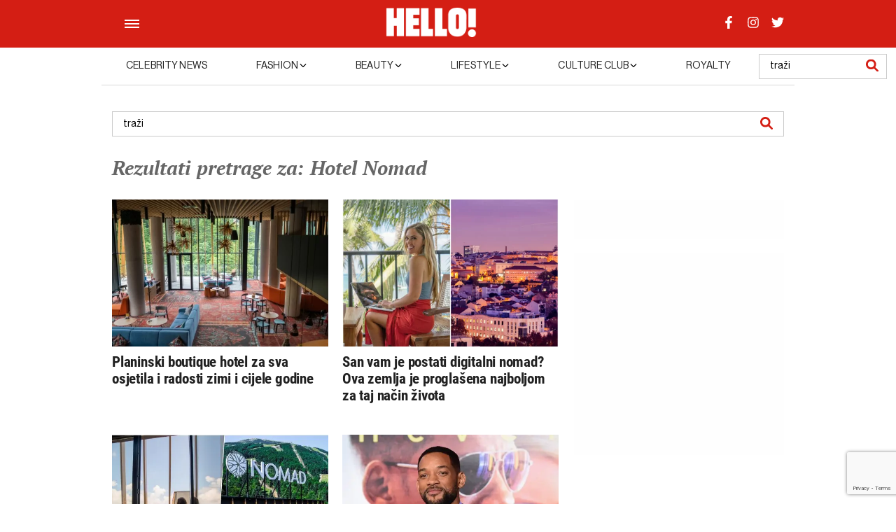

--- FILE ---
content_type: text/html; charset=UTF-8
request_url: https://hellomagazin.hr/?s=Hotel+Nomad
body_size: 44081
content:
<!DOCTYPE html>

<html lang="hr">

<head>
    <meta charset="UTF-8">
    <meta name="viewport" content="width=device-width, initial-scale=1.0">
    <meta name="author" content="cubes d.o.o">
    <meta name="keywords" content="">
    <meta name="theme-color" content="#dd3333">

    <link rel=" icon" type="image/x-icon" href="/favicon.ico">

    <!--ios compatibility-->
    <meta name="apple-mobile-web-app-capable" content="yes">
    <meta name="apple-mobile-web-app-title" content='Hello Magazin'>
    <link rel="apple-touch-icon" href="https://hellomagazin.hr/wp-content/themes/cubestheme/frontend/apple-icon-144x144.png">

    <!--Android compatibility-->

    <meta name=" mobile-web-app-capable" content="yes">
    <meta name="application-name" content='Hello Magazin'>
    <link rel="icon" type="image/png" href="https://hellomagazin.hr/wp-content/themes/cubestheme/frontend/android-icon-192x192.png">

    <!--CSS FILES-->

    <title>&quot;Hotel Nomad&quot; - Hello Magazin</title>
<meta name="robots" content="index, follow, max-snippet:-1, max-image-preview:large, max-video-preview:-1">
<link rel="canonical" href="https://hellomagazin.hr/search/Hotel Nomad">
<meta property="og:url" content="https://hellomagazin.hr/search/Hotel Nomad">
<meta property="og:site_name" content="Hello Magazin">
<meta property="og:locale" content="hr">
<meta property="og:type" content="object">
<meta property="og:title" content="&quot;Hotel Nomad&quot; - Hello Magazin">
<meta property="og:image" content="https://hellomagazin.hr/wp-content/uploads/2023/04/cropped-hello-1.png">
<meta property="og:image:secure_url" content="https://hellomagazin.hr/wp-content/uploads/2023/04/cropped-hello-1.png">
<meta property="og:image:width" content="512">
<meta property="og:image:height" content="512">
<meta property="og:image:alt" content="HELLO">
<meta name="twitter:card" content="summary_large_image">
<meta name="twitter:title" content="&quot;Hotel Nomad&quot; - Hello Magazin">
<link rel="alternate" type="application/rss+xml" title="Hello Magazin &raquo; Kanal" href="https://hellomagazin.hr/feed/" />
<link rel="alternate" type="application/rss+xml" title="Hello Magazin &raquo; Kanal rezultata pretrage za &#8220;Hotel Nomad&#8221;" href="https://hellomagazin.hr/search/Hotel+Nomad/feed/rss2/" />
<style id='wp-img-auto-sizes-contain-inline-css' type='text/css'>
img:is([sizes=auto i],[sizes^="auto," i]){contain-intrinsic-size:3000px 1500px}
/*# sourceURL=wp-img-auto-sizes-contain-inline-css */
</style>

<link rel='stylesheet' id='homepage-css' href='https://hellomagazin.hr/wp-content/themes/cubestheme/frontend/css/homepage.css?ver=1.1.24' type='text/css' media='all' />
<link rel='stylesheet' id='developer-css' href='https://hellomagazin.hr/wp-content/themes/cubestheme/frontend/css/developer.css?ver=1.1.24' type='text/css' media='all' />
<link rel='stylesheet' id='style-css' href='https://hellomagazin.hr/wp-content/themes/cubestheme/style.css?ver=1.1.24' type='text/css' media='all' />
<link rel='stylesheet' id='dashicons-css' href='https://hellomagazin.hr/wp-includes/css/dashicons.min.css?ver=6.9' type='text/css' media='all' />
<link rel='stylesheet' id='post-views-counter-frontend-css' href='https://hellomagazin.hr/wp-content/plugins/post-views-counter/css/frontend.css?ver=1.7.0' type='text/css' media='all' />
<style id='wp-emoji-styles-inline-css' type='text/css'>

	img.wp-smiley, img.emoji {
		display: inline !important;
		border: none !important;
		box-shadow: none !important;
		height: 1em !important;
		width: 1em !important;
		margin: 0 0.07em !important;
		vertical-align: -0.1em !important;
		background: none !important;
		padding: 0 !important;
	}
/*# sourceURL=wp-emoji-styles-inline-css */
</style>
<link rel='stylesheet' id='wp-block-library-css' href='https://hellomagazin.hr/wp-includes/css/dist/block-library/style.min.css?ver=6.9' type='text/css' media='all' />
<style id='global-styles-inline-css' type='text/css'>
:root{--wp--preset--aspect-ratio--square: 1;--wp--preset--aspect-ratio--4-3: 4/3;--wp--preset--aspect-ratio--3-4: 3/4;--wp--preset--aspect-ratio--3-2: 3/2;--wp--preset--aspect-ratio--2-3: 2/3;--wp--preset--aspect-ratio--16-9: 16/9;--wp--preset--aspect-ratio--9-16: 9/16;--wp--preset--color--black: #000000;--wp--preset--color--cyan-bluish-gray: #abb8c3;--wp--preset--color--white: #ffffff;--wp--preset--color--pale-pink: #f78da7;--wp--preset--color--vivid-red: #cf2e2e;--wp--preset--color--luminous-vivid-orange: #ff6900;--wp--preset--color--luminous-vivid-amber: #fcb900;--wp--preset--color--light-green-cyan: #7bdcb5;--wp--preset--color--vivid-green-cyan: #00d084;--wp--preset--color--pale-cyan-blue: #8ed1fc;--wp--preset--color--vivid-cyan-blue: #0693e3;--wp--preset--color--vivid-purple: #9b51e0;--wp--preset--gradient--vivid-cyan-blue-to-vivid-purple: linear-gradient(135deg,rgb(6,147,227) 0%,rgb(155,81,224) 100%);--wp--preset--gradient--light-green-cyan-to-vivid-green-cyan: linear-gradient(135deg,rgb(122,220,180) 0%,rgb(0,208,130) 100%);--wp--preset--gradient--luminous-vivid-amber-to-luminous-vivid-orange: linear-gradient(135deg,rgb(252,185,0) 0%,rgb(255,105,0) 100%);--wp--preset--gradient--luminous-vivid-orange-to-vivid-red: linear-gradient(135deg,rgb(255,105,0) 0%,rgb(207,46,46) 100%);--wp--preset--gradient--very-light-gray-to-cyan-bluish-gray: linear-gradient(135deg,rgb(238,238,238) 0%,rgb(169,184,195) 100%);--wp--preset--gradient--cool-to-warm-spectrum: linear-gradient(135deg,rgb(74,234,220) 0%,rgb(151,120,209) 20%,rgb(207,42,186) 40%,rgb(238,44,130) 60%,rgb(251,105,98) 80%,rgb(254,248,76) 100%);--wp--preset--gradient--blush-light-purple: linear-gradient(135deg,rgb(255,206,236) 0%,rgb(152,150,240) 100%);--wp--preset--gradient--blush-bordeaux: linear-gradient(135deg,rgb(254,205,165) 0%,rgb(254,45,45) 50%,rgb(107,0,62) 100%);--wp--preset--gradient--luminous-dusk: linear-gradient(135deg,rgb(255,203,112) 0%,rgb(199,81,192) 50%,rgb(65,88,208) 100%);--wp--preset--gradient--pale-ocean: linear-gradient(135deg,rgb(255,245,203) 0%,rgb(182,227,212) 50%,rgb(51,167,181) 100%);--wp--preset--gradient--electric-grass: linear-gradient(135deg,rgb(202,248,128) 0%,rgb(113,206,126) 100%);--wp--preset--gradient--midnight: linear-gradient(135deg,rgb(2,3,129) 0%,rgb(40,116,252) 100%);--wp--preset--font-size--small: 13px;--wp--preset--font-size--medium: 20px;--wp--preset--font-size--large: 36px;--wp--preset--font-size--x-large: 42px;--wp--preset--spacing--20: 0.44rem;--wp--preset--spacing--30: 0.67rem;--wp--preset--spacing--40: 1rem;--wp--preset--spacing--50: 1.5rem;--wp--preset--spacing--60: 2.25rem;--wp--preset--spacing--70: 3.38rem;--wp--preset--spacing--80: 5.06rem;--wp--preset--shadow--natural: 6px 6px 9px rgba(0, 0, 0, 0.2);--wp--preset--shadow--deep: 12px 12px 50px rgba(0, 0, 0, 0.4);--wp--preset--shadow--sharp: 6px 6px 0px rgba(0, 0, 0, 0.2);--wp--preset--shadow--outlined: 6px 6px 0px -3px rgb(255, 255, 255), 6px 6px rgb(0, 0, 0);--wp--preset--shadow--crisp: 6px 6px 0px rgb(0, 0, 0);}:where(.is-layout-flex){gap: 0.5em;}:where(.is-layout-grid){gap: 0.5em;}body .is-layout-flex{display: flex;}.is-layout-flex{flex-wrap: wrap;align-items: center;}.is-layout-flex > :is(*, div){margin: 0;}body .is-layout-grid{display: grid;}.is-layout-grid > :is(*, div){margin: 0;}:where(.wp-block-columns.is-layout-flex){gap: 2em;}:where(.wp-block-columns.is-layout-grid){gap: 2em;}:where(.wp-block-post-template.is-layout-flex){gap: 1.25em;}:where(.wp-block-post-template.is-layout-grid){gap: 1.25em;}.has-black-color{color: var(--wp--preset--color--black) !important;}.has-cyan-bluish-gray-color{color: var(--wp--preset--color--cyan-bluish-gray) !important;}.has-white-color{color: var(--wp--preset--color--white) !important;}.has-pale-pink-color{color: var(--wp--preset--color--pale-pink) !important;}.has-vivid-red-color{color: var(--wp--preset--color--vivid-red) !important;}.has-luminous-vivid-orange-color{color: var(--wp--preset--color--luminous-vivid-orange) !important;}.has-luminous-vivid-amber-color{color: var(--wp--preset--color--luminous-vivid-amber) !important;}.has-light-green-cyan-color{color: var(--wp--preset--color--light-green-cyan) !important;}.has-vivid-green-cyan-color{color: var(--wp--preset--color--vivid-green-cyan) !important;}.has-pale-cyan-blue-color{color: var(--wp--preset--color--pale-cyan-blue) !important;}.has-vivid-cyan-blue-color{color: var(--wp--preset--color--vivid-cyan-blue) !important;}.has-vivid-purple-color{color: var(--wp--preset--color--vivid-purple) !important;}.has-black-background-color{background-color: var(--wp--preset--color--black) !important;}.has-cyan-bluish-gray-background-color{background-color: var(--wp--preset--color--cyan-bluish-gray) !important;}.has-white-background-color{background-color: var(--wp--preset--color--white) !important;}.has-pale-pink-background-color{background-color: var(--wp--preset--color--pale-pink) !important;}.has-vivid-red-background-color{background-color: var(--wp--preset--color--vivid-red) !important;}.has-luminous-vivid-orange-background-color{background-color: var(--wp--preset--color--luminous-vivid-orange) !important;}.has-luminous-vivid-amber-background-color{background-color: var(--wp--preset--color--luminous-vivid-amber) !important;}.has-light-green-cyan-background-color{background-color: var(--wp--preset--color--light-green-cyan) !important;}.has-vivid-green-cyan-background-color{background-color: var(--wp--preset--color--vivid-green-cyan) !important;}.has-pale-cyan-blue-background-color{background-color: var(--wp--preset--color--pale-cyan-blue) !important;}.has-vivid-cyan-blue-background-color{background-color: var(--wp--preset--color--vivid-cyan-blue) !important;}.has-vivid-purple-background-color{background-color: var(--wp--preset--color--vivid-purple) !important;}.has-black-border-color{border-color: var(--wp--preset--color--black) !important;}.has-cyan-bluish-gray-border-color{border-color: var(--wp--preset--color--cyan-bluish-gray) !important;}.has-white-border-color{border-color: var(--wp--preset--color--white) !important;}.has-pale-pink-border-color{border-color: var(--wp--preset--color--pale-pink) !important;}.has-vivid-red-border-color{border-color: var(--wp--preset--color--vivid-red) !important;}.has-luminous-vivid-orange-border-color{border-color: var(--wp--preset--color--luminous-vivid-orange) !important;}.has-luminous-vivid-amber-border-color{border-color: var(--wp--preset--color--luminous-vivid-amber) !important;}.has-light-green-cyan-border-color{border-color: var(--wp--preset--color--light-green-cyan) !important;}.has-vivid-green-cyan-border-color{border-color: var(--wp--preset--color--vivid-green-cyan) !important;}.has-pale-cyan-blue-border-color{border-color: var(--wp--preset--color--pale-cyan-blue) !important;}.has-vivid-cyan-blue-border-color{border-color: var(--wp--preset--color--vivid-cyan-blue) !important;}.has-vivid-purple-border-color{border-color: var(--wp--preset--color--vivid-purple) !important;}.has-vivid-cyan-blue-to-vivid-purple-gradient-background{background: var(--wp--preset--gradient--vivid-cyan-blue-to-vivid-purple) !important;}.has-light-green-cyan-to-vivid-green-cyan-gradient-background{background: var(--wp--preset--gradient--light-green-cyan-to-vivid-green-cyan) !important;}.has-luminous-vivid-amber-to-luminous-vivid-orange-gradient-background{background: var(--wp--preset--gradient--luminous-vivid-amber-to-luminous-vivid-orange) !important;}.has-luminous-vivid-orange-to-vivid-red-gradient-background{background: var(--wp--preset--gradient--luminous-vivid-orange-to-vivid-red) !important;}.has-very-light-gray-to-cyan-bluish-gray-gradient-background{background: var(--wp--preset--gradient--very-light-gray-to-cyan-bluish-gray) !important;}.has-cool-to-warm-spectrum-gradient-background{background: var(--wp--preset--gradient--cool-to-warm-spectrum) !important;}.has-blush-light-purple-gradient-background{background: var(--wp--preset--gradient--blush-light-purple) !important;}.has-blush-bordeaux-gradient-background{background: var(--wp--preset--gradient--blush-bordeaux) !important;}.has-luminous-dusk-gradient-background{background: var(--wp--preset--gradient--luminous-dusk) !important;}.has-pale-ocean-gradient-background{background: var(--wp--preset--gradient--pale-ocean) !important;}.has-electric-grass-gradient-background{background: var(--wp--preset--gradient--electric-grass) !important;}.has-midnight-gradient-background{background: var(--wp--preset--gradient--midnight) !important;}.has-small-font-size{font-size: var(--wp--preset--font-size--small) !important;}.has-medium-font-size{font-size: var(--wp--preset--font-size--medium) !important;}.has-large-font-size{font-size: var(--wp--preset--font-size--large) !important;}.has-x-large-font-size{font-size: var(--wp--preset--font-size--x-large) !important;}
/*# sourceURL=global-styles-inline-css */
</style>

<style id='classic-theme-styles-inline-css' type='text/css'>
/*! This file is auto-generated */
.wp-block-button__link{color:#fff;background-color:#32373c;border-radius:9999px;box-shadow:none;text-decoration:none;padding:calc(.667em + 2px) calc(1.333em + 2px);font-size:1.125em}.wp-block-file__button{background:#32373c;color:#fff;text-decoration:none}
/*# sourceURL=/wp-includes/css/classic-themes.min.css */
</style>
<link rel='stylesheet' id='wp-polls-css' href='https://hellomagazin.hr/wp-content/plugins/wp-polls/polls-css.css?ver=2.77.3' type='text/css' media='all' />
<style id='wp-polls-inline-css' type='text/css'>
.wp-polls .pollbar {
	margin: 1px;
	font-size: 13px;
	line-height: 15px;
	height: 15px;
	background: #BD252C;
	border: 1px solid #BD252C;
}

/*# sourceURL=wp-polls-inline-css */
</style>
<script type="text/javascript" src="https://hellomagazin.hr/wp-includes/js/jquery/jquery.min.js?ver=3.7.1" id="jquery-core-js"></script>
<script type="text/javascript" src="https://hellomagazin.hr/wp-includes/js/jquery/jquery-migrate.min.js?ver=3.4.1" id="jquery-migrate-js"></script>
<link rel="https://api.w.org/" href="https://hellomagazin.hr/wp-json/" /><link rel="EditURI" type="application/rsd+xml" title="RSD" href="https://hellomagazin.hr/xmlrpc.php?rsd" />
<meta name="generator" content="WordPress 6.9" />
<script>document.createElement( "picture" );if(!window.HTMLPictureElement && document.addEventListener) {window.addEventListener("DOMContentLoaded", function() {var s = document.createElement("script");s.src = "https://hellomagazin.hr/wp-content/plugins/webp-express/js/picturefill.min.js";document.body.appendChild(s);});}</script><style>.breadcrumb {list-style:none;margin:0;padding-inline-start:0;}.breadcrumb li {margin:0;display:inline-block;position:relative;}.breadcrumb li::after{content:' > ';margin-left:5px;margin-right:5px;}.breadcrumb li:last-child::after{display:none}</style><link rel="icon" href="https://hellomagazin.hr/wp-content/uploads/2023/04/cropped-hello-1-32x32.png" sizes="32x32" />
<link rel="icon" href="https://hellomagazin.hr/wp-content/uploads/2023/04/cropped-hello-1-192x192.png" sizes="192x192" />
<link rel="apple-touch-icon" href="https://hellomagazin.hr/wp-content/uploads/2023/04/cropped-hello-1-180x180.png" />
<meta name="msapplication-TileImage" content="https://hellomagazin.hr/wp-content/uploads/2023/04/cropped-hello-1-270x270.png" />
		<style type="text/css" id="wp-custom-css">
			
.navigation {
  border-top: 1px solid #F0F0F0;
  margin-bottom: 40px;
  display: flex;
  justify-content: center;
  align-items: center;
}
.navigation .nav-links {
  display: flex;
  justify-content: center;
  align-items: center;
}
.navigation .nav-links .page-numbers {
  font-size: 16px;
  line-height: 18px;
  display: flex;
  justify-content: center;
  align-items: center;
  padding: 0;
  transition: 0.3s linear;
  width: 37px;
  height: 37px;
  text-align: center;
  font-family: "NeueHaasDisplay-Roman";
  background-color: transparent;
  color: #666666;
}
.navigation .nav-links .page-numbers.current {
  background-color: #F0F0F0;
  color: #d41e14;
  font-family: "NeueHaasDisplay-Bold";
}
.navigation .nav-links .page-numbers:hover {
  background-color: #F0F0F0;
  color: #d41e14;
  font-family: "NeueHaasDisplay-Bold";
}
.navigation .nav-links .page-numbers.next, .navigation .nav-links .page-numbers.prev {
  background-color: #F0F0F0;
  color: #d41e14;
  font-family: "NeueHaasDisplay-Bold";
}


@media(max-width: 767px){
.video-box.vertical-video .video-box-wrapper .video-wrapper::after{
	padding-top: 175%;
}
}		</style>
		
    <script async src="https://securepubads.g.doubleclick.net/tag/js/gpt.js"></script>
<script>
  window.googletag = window.googletag || {cmd: []};
  googletag.cmd.push(function() {
    googletag.defineSlot('/44061563/hellohr_billboard1', [[750, 300], [970, 250], [320, 100], [300, 50], [728, 90], [300, 150], [300, 250], [970, 90], [320, 50], [468, 60], [320, 150], [750, 200], [970, 180], [336, 280], [300, 100], [750, 100]], 'div-gpt-ad-1680701169991-0').addService(googletag.pubads());
	googletag.defineSlot('/44061563/hellohr_billboard2', [[580, 400], [790, 250], [970, 250], [300, 100], [320, 100], [480, 320], [320, 150], [750, 200], [336, 280], [750, 100], [300, 75], [468, 60], [300, 250], [970, 90], [300, 50], [320, 480], [320, 50], [300, 150]], 'div-gpt-ad-1682496557422-0').addService(googletag.pubads());
	  googletag.defineSlot('/44061563/hellohr_billboard3', [[480, 320], [580, 400], [970, 180], [970, 250], [728, 90], [750, 200], [320, 50], [336, 280], [768, 1024], [300, 100], [320, 150], [468, 60], [300, 600], [970, 90], [300, 250], [320, 100], [320, 480], [300, 50]], 'div-gpt-ad-1680701403624-0').addService(googletag.pubads());
	  googletag.defineSlot('/44061563/hellohr_billboard_UnderText', [[300, 150], [320, 50], [320, 480], [300, 600], [970, 90], [300, 250], [728, 90], [480, 320], [580, 400], [320, 150], [300, 100], [336, 280], [320, 100], [468, 60], [750, 200], [970, 250]], 'div-gpt-ad-1680701499326-0').addService(googletag.pubads());
	   googletag.defineSlot('/44061563/hellohr_billboard_Footer', [[300, 100], [480, 320], [320, 150], [970, 250], [468, 60], [750, 100], [580, 400], [750, 200], [336, 280], [300, 150], [300, 600], [320, 100], [970, 90], [300, 250], [320, 480], [728, 90]], 'div-gpt-ad-1680701583828-0').addService(googletag.pubads());
	  googletag.defineSlot('/44061563/hellohr_Sidebar1', [[336, 280], [300, 250], [320, 100], [300, 600]], 'div-gpt-ad-1680701671959-0').addService(googletag.pubads());
	  googletag.defineSlot('/44061563/hellohr_Sidebar2', [[300, 600], [320, 480], [320, 100], [300, 250], [320, 150], [336, 280]], 'div-gpt-ad-1680701736689-0').addService(googletag.pubads());
	  googletag.defineOutOfPageSlot('/44061563/hellohr_SitickyFooter', 'div-gpt-ad-1680701811732-0').addService(googletag.pubads());
	  googletag.defineSlot('/44061563/hellohr_billboard_naslovna_CelebNews', [[970, 250], [300, 100], [320, 100], [750, 300], [320, 480], [728, 90], [300, 600], [300, 150], [790, 250], [468, 60], [300, 250], [970, 90], [320, 50], [970, 66], [320, 150], [750, 200], [970, 180], [336, 280], [750, 100]], 'div-gpt-ad-1683116993196-0').addService(googletag.pubads());
 googletag.defineSlot('/44061563/hellohr_Sidebar3', [[320, 100], [320, 50], [320, 480], [300, 100], [320, 150], [300, 600], [336, 280], [300, 250]], 'div-gpt-ad-1683204752953-0').addService(googletag.pubads());
googletag.defineSlot('/44061563/hellohr_Sidebar4', [[300, 250], [336, 280], [300, 100], [300, 600]], 'div-gpt-ad-1683550584817-0').addService(googletag.pubads());
googletag.defineSlot('/44061563/hellohr_billboard2_HOME', [[300, 150], [768, 1024], [970, 66], [320, 100], [750, 100], [468, 60], [970, 250], [750, 200], [970, 180], [480, 320], [790, 250], [750, 300], [300, 100], [320, 150], [320, 480], [300, 600], [970, 90], [300, 250], [728, 90]], 'div-gpt-ad-1690973518306-0').addService(googletag.pubads());

 googletag.defineOutOfPageSlot('/44061563/hellohr_branding', 'div-gpt-ad-1687258994809-0').addService(googletag.pubads());
    googletag.pubads().enableSingleRequest();
	  
    googletag.pubads().enableSingleRequest();
    googletag.pubads().collapseEmptyDivs();
    googletag.enableServices();
  });
</script>


<style>
#div-gpt-ad-1687258994809-0 > div >iframe{
	position:fixed;
	top:52px;
	left:0;
	width:100%;
	height:1000px;
}
</style>



<!-- Google tag (gtag.js) -->
<script async src="https://www.googletagmanager.com/gtag/js?id=G-NHEPMFDDFM"></script>
<script>
  window.dataLayer = window.dataLayer || [];
  function gtag(){dataLayer.push(arguments);}
  gtag('js', new Date());

  gtag('config', 'G-NHEPMFDDFM');
</script>


<!-- Google Adsense -->
<script async src="https://pagead2.googlesyndication.com/pagead/js/adsbygoogle.js?client=ca-pub-7576718837864341"
     crossorigin="anonymous"></script>

<script src="https://www.google.com/recaptcha/api.js?render=6LfsQv0kAAAAAD2CbuZN-fj250lAgcZ95V4zjTFf"></script>
<script>
grecaptcha.ready(function() {
grecaptcha.execute('6LfsQv0kAAAAAD2CbuZN-fj250lAgcZ95V4zjTFf', {
action: ''
}).then(function(token) {
if ($('.contact-form').length)
$('.contact-form').prepend('<input type="hidden" name="g-recaptcha-response" value="' + token + '">');
});
});
</script>




  <style>
#div-gpt-ad-1680701811732-0 > div >iframe{
	position:fixed;
	bottom:0;
	left:0;
	width:100%;
	height:250px;
       z-index:1000000 !important;
}
 

</style>






<!-- Meta Pixel Code -->
<script>
  !function(f,b,e,v,n,t,s)
  {if(f.fbq)return;n=f.fbq=function(){n.callMethod?
  n.callMethod.apply(n,arguments):n.queue.push(arguments)};
  if(!f._fbq)f._fbq=n;n.push=n;n.loaded=!0;n.version='2.0';
  n.queue=[];t=b.createElement(e);t.async=!0;
  t.src=v;s=b.getElementsByTagName(e)[0];
  s.parentNode.insertBefore(t,s)}(window, document,'script',
  'https://connect.facebook.net/en_US/fbevents.js');
  fbq('init', '793285662336948');
  fbq('track', 'PageView');
</script>

<!-- End Meta Pixel Code -->
</head>

<body>
<noscript><img height="1" width="1" alt='noscript' style="display:none"
  src="https://www.facebook.com/tr?id=793285662336948&ev=PageView&noscript=1"
/></noscript>
	
		<!-- /44061563/hellohr_branding -->
    <div id='div-gpt-ad-1687258994809-0'>
  <script>
    googletag.cmd.push(function() { googletag.display('div-gpt-ad-1687258994809-0'); });
  </script>
</div>
        
	
	
	
	
	
    <header class="other-header">
        <div class="header-top">
            <div class="container">
                <div class="top-wrapper">
                    <div class="btn-hamburger-wrapper">
                        <button class="btn-hamburger">
                            <span></span>
                            <span></span>
                            <span></span>
                        </button>
                        <!--<span>meni</span>-->
                    </div>
                    <a href="https://hellomagazin.hr/" class="custom-logo-link" rel="home"><picture><source srcset="https://hellomagazin.hr/wp-content/uploads/2026/01/logo-w.webp 154w, https://hellomagazin.hr/wp-content/uploads/2026/01/logo-w-150x50.webp 150w" sizes="(max-width: 154px) 100vw, 154px" type="image/webp"><img width="154" height="50" src="https://hellomagazin.hr/wp-content/uploads/2026/01/logo-w.png" class="custom-logo webpexpress-processed" alt="Hello Magazin" decoding="async" srcset="https://hellomagazin.hr/wp-content/uploads/2026/01/logo-w.png 154w, https://hellomagazin.hr/wp-content/uploads/2026/01/logo-w-150x50.png 150w" sizes="(max-width: 154px) 100vw, 154px"></picture></a>                        <div class="social-wrapper d-none d-xl-flex"> 
                        <a href="https://www.facebook.com/HELLOmagazineCroatia" target="_blank" class="social-link">
                    <svg width='18' height='18'>
                        <use xlink:href='https://hellomagazin.hr/wp-content/themes/cubestheme/frontend/fontawesome/brands.svg#facebook-f'></use>
                    </svg>
                </a>
                        <a href="https://www.instagram.com/hellomagazinecroatia/" target="_blank" class="social-link">
                    <svg width='18' height='18'>
                        <use xlink:href='https://hellomagazin.hr/wp-content/themes/cubestheme/frontend/fontawesome/brands.svg#instagram'></use>
                    </svg>
                </a>
                        <a href="https://twitter.com/" target="_blank" class="social-link">
                    <svg width='18' height='18'>
                        <use xlink:href='https://hellomagazin.hr/wp-content/themes/cubestheme/frontend/fontawesome/brands.svg#twitter'></use>
                    </svg>
                </a>
            </div>
                    <div class="search-form-mobile-wrapper">
                        <button class="btn-search">
                            <svg width='18' height='18'>
                                <use xlink:href='https://hellomagazin.hr/wp-content/themes/cubestheme/frontend/fontawesome/solid.svg#magnifying-glass'></use>
                            </svg>
                        </button>
                        <form action="https://hellomagazin.hr/" class="search-form"  method="get">
    <input type="text" name="s"  value="" placeholder="traži">
    <button type="submit">
        <svg width='18' height='18'>
            <use xlink:href='https://hellomagazin.hr/wp-content/themes/cubestheme/frontend/fontawesome/solid.svg#magnifying-glass'></use>
        </svg>
    </button>
</form>                    </div>
                </div>
            </div>
        </div>
        <div class="header-middle">
            <div class="container">
                <div class="logo">
                    <a href="https://hellomagazin.hr">
                        <img src="https://hellomagazin.hr/wp-content/themes/cubestheme/frontend/img/logo.png" alt="Hellomagazin logo" srcset="https://hellomagazin.hr/wp-content/themes/cubestheme/frontend/img/logo.png" data-no-lazy="1" width='227' height='78'>
                    </a>
                </div>
            </div>
        </div>
        <div class="header-bottom">
            <div class="container">
                <div class="bottom-wrapper">
                        <ul class="nav-menu list-unstyled">
                        <li class="nav-menu-item">
                    <a href="https://hellomagazin.hr/category/celebrity-news/" class="nav-menu-link ">Celebrity News                                            </a>
                                    </li>
                        <li class="nav-menu-item">
                    <a href="https://hellomagazin.hr/category/fashion/" class="nav-menu-link ">Fashion                                                    <span class="toggle-submenu">
                                <svg width='10' height='10'>
                                    <use xlink:href="https://hellomagazin.hr/wp-content/themes/cubestheme/frontend/fontawesome/solid.svg#chevron-down"></use>
                                </svg>
                            </span>
                                            </a>
                                            <ul class="nav-submenu list-unstyled">
                                                            <li class="nav-submenu-item">
                                    <a href="https://hellomagazin.hr/category/fashion/modne-vijesti/" class="nav-submenu-link ">Modne vijesti</a>
                                </li>
                                                            <li class="nav-submenu-item">
                                    <a href="https://hellomagazin.hr/category/fashion/trendovi/" class="nav-submenu-link ">Trendovi</a>
                                </li>
                                                            <li class="nav-submenu-item">
                                    <a href="https://hellomagazin.hr/category/fashion/celebrity-inspo/" class="nav-submenu-link ">Celebrity Inspo</a>
                                </li>
                                                            <li class="nav-submenu-item">
                                    <a href="https://hellomagazin.hr/category/fashion/shopping/" class="nav-submenu-link ">Shopping</a>
                                </li>
                                                    </ul>
                                    </li>
                        <li class="nav-menu-item">
                    <a href="https://hellomagazin.hr/category/beauty/" class="nav-menu-link ">Beauty                                                    <span class="toggle-submenu">
                                <svg width='10' height='10'>
                                    <use xlink:href="https://hellomagazin.hr/wp-content/themes/cubestheme/frontend/fontawesome/solid.svg#chevron-down"></use>
                                </svg>
                            </span>
                                            </a>
                                            <ul class="nav-submenu list-unstyled">
                                                            <li class="nav-submenu-item">
                                    <a href="https://hellomagazin.hr/category/beauty/beauty-news/" class="nav-submenu-link ">Beauty News</a>
                                </li>
                                                            <li class="nav-submenu-item">
                                    <a href="https://hellomagazin.hr/category/beauty/kosa/" class="nav-submenu-link ">Kosa</a>
                                </li>
                                                            <li class="nav-submenu-item">
                                    <a href="https://hellomagazin.hr/category/beauty/njega-koze/" class="nav-submenu-link ">Njega kože</a>
                                </li>
                                                            <li class="nav-submenu-item">
                                    <a href="https://hellomagazin.hr/category/beauty/stil/" class="nav-submenu-link ">Stil</a>
                                </li>
                                                            <li class="nav-submenu-item">
                                    <a href="https://hellomagazin.hr/category/beauty/zdravlje/" class="nav-submenu-link ">Zdravlje</a>
                                </li>
                                                    </ul>
                                    </li>
                        <li class="nav-menu-item">
                    <a href="https://hellomagazin.hr/category/lifestyle/" class="nav-menu-link ">Lifestyle                                                    <span class="toggle-submenu">
                                <svg width='10' height='10'>
                                    <use xlink:href="https://hellomagazin.hr/wp-content/themes/cubestheme/frontend/fontawesome/solid.svg#chevron-down"></use>
                                </svg>
                            </span>
                                            </a>
                                            <ul class="nav-submenu list-unstyled">
                                                            <li class="nav-submenu-item">
                                    <a href="https://hellomagazin.hr/category/lifestyle/design/" class="nav-submenu-link ">Design</a>
                                </li>
                                                            <li class="nav-submenu-item">
                                    <a href="https://hellomagazin.hr/category/lifestyle/food/" class="nav-submenu-link ">Food</a>
                                </li>
                                                            <li class="nav-submenu-item">
                                    <a href="https://hellomagazin.hr/category/lifestyle/putovanja/" class="nav-submenu-link ">Putovanja</a>
                                </li>
                                                            <li class="nav-submenu-item">
                                    <a href="https://hellomagazin.hr/category/lifestyle/tech/" class="nav-submenu-link ">Tech</a>
                                </li>
                                                            <li class="nav-submenu-item">
                                    <a href="https://hellomagazin.hr/category/lifestyle/wedding/" class="nav-submenu-link ">Wedding</a>
                                </li>
                                                            <li class="nav-submenu-item">
                                    <a href="https://hellomagazin.hr/category/lifestyle/horoskop/" class="nav-submenu-link ">Horoskop</a>
                                </li>
                                                    </ul>
                                    </li>
                        <li class="nav-menu-item">
                    <a href="https://hellomagazin.hr/category/culture-club/" class="nav-menu-link ">Culture Club                                                    <span class="toggle-submenu">
                                <svg width='10' height='10'>
                                    <use xlink:href="https://hellomagazin.hr/wp-content/themes/cubestheme/frontend/fontawesome/solid.svg#chevron-down"></use>
                                </svg>
                            </span>
                                            </a>
                                            <ul class="nav-submenu list-unstyled">
                                                            <li class="nav-submenu-item">
                                    <a href="https://hellomagazin.hr/category/culture-club/kazaliste/" class="nav-submenu-link ">Kazalište</a>
                                </li>
                                                            <li class="nav-submenu-item">
                                    <a href="https://hellomagazin.hr/category/culture-club/film-tv/" class="nav-submenu-link ">Film/TV</a>
                                </li>
                                                            <li class="nav-submenu-item">
                                    <a href="https://hellomagazin.hr/category/culture-club/glazba-festivali/" class="nav-submenu-link ">Glazba/Festivali</a>
                                </li>
                                                            <li class="nav-submenu-item">
                                    <a href="https://hellomagazin.hr/category/culture-club/izlozbe/" class="nav-submenu-link ">Izložbe</a>
                                </li>
                                                            <li class="nav-submenu-item">
                                    <a href="https://hellomagazin.hr/category/culture-club/knjige/" class="nav-submenu-link ">Knjige</a>
                                </li>
                                                    </ul>
                                    </li>
                        <li class="nav-menu-item">
                    <a href="https://hellomagazin.hr/category/royalty/" class="nav-menu-link ">Royalty                                            </a>
                                    </li>
            </ul>
                    <div class="search-form-desktop-wrapper">
                        <form action="https://hellomagazin.hr/" class="search-form"  method="get">
    <input type="text" name="s"  value="" placeholder="traži">
    <button type="submit">
        <svg width='18' height='18'>
            <use xlink:href='https://hellomagazin.hr/wp-content/themes/cubestheme/frontend/fontawesome/solid.svg#magnifying-glass'></use>
        </svg>
    </button>
</form>                    </div>
                </div>
            </div>
        </div>
        <div class="side-menu-wrapper">
            <div class="body-overlay"></div>
            <div class="close-menu"></div>
            <div class="side-menu">
                    <ul class="nav-menu list-unstyled">
                        <li class="nav-menu-item">
                    <a href="https://hellomagazin.hr/category/celebrity-news/" class="nav-menu-link ">Celebrity News                                            </a>
                                    </li>
                        <li class="nav-menu-item">
                    <a href="https://hellomagazin.hr/category/fashion/" class="nav-menu-link ">Fashion                                                    <span class="toggle-submenu">
                                <svg width='10' height='10'>
                                    <use xlink:href="https://hellomagazin.hr/wp-content/themes/cubestheme/frontend/fontawesome/solid.svg#chevron-down"></use>
                                </svg>
                            </span>
                                            </a>
                                            <ul class="nav-submenu list-unstyled">
                                                            <li class="nav-submenu-item">
                                    <a href="https://hellomagazin.hr/category/fashion/modne-vijesti/" class="nav-submenu-link ">Modne vijesti</a>
                                </li>
                                                            <li class="nav-submenu-item">
                                    <a href="https://hellomagazin.hr/category/fashion/trendovi/" class="nav-submenu-link ">Trendovi</a>
                                </li>
                                                            <li class="nav-submenu-item">
                                    <a href="https://hellomagazin.hr/category/fashion/celebrity-inspo/" class="nav-submenu-link ">Celebrity Inspo</a>
                                </li>
                                                            <li class="nav-submenu-item">
                                    <a href="https://hellomagazin.hr/category/fashion/shopping/" class="nav-submenu-link ">Shopping</a>
                                </li>
                                                    </ul>
                                    </li>
                        <li class="nav-menu-item">
                    <a href="https://hellomagazin.hr/category/beauty/" class="nav-menu-link ">Beauty                                                    <span class="toggle-submenu">
                                <svg width='10' height='10'>
                                    <use xlink:href="https://hellomagazin.hr/wp-content/themes/cubestheme/frontend/fontawesome/solid.svg#chevron-down"></use>
                                </svg>
                            </span>
                                            </a>
                                            <ul class="nav-submenu list-unstyled">
                                                            <li class="nav-submenu-item">
                                    <a href="https://hellomagazin.hr/category/beauty/beauty-news/" class="nav-submenu-link ">Beauty News</a>
                                </li>
                                                            <li class="nav-submenu-item">
                                    <a href="https://hellomagazin.hr/category/beauty/kosa/" class="nav-submenu-link ">Kosa</a>
                                </li>
                                                            <li class="nav-submenu-item">
                                    <a href="https://hellomagazin.hr/category/beauty/njega-koze/" class="nav-submenu-link ">Njega kože</a>
                                </li>
                                                            <li class="nav-submenu-item">
                                    <a href="https://hellomagazin.hr/category/beauty/stil/" class="nav-submenu-link ">Stil</a>
                                </li>
                                                            <li class="nav-submenu-item">
                                    <a href="https://hellomagazin.hr/category/beauty/zdravlje/" class="nav-submenu-link ">Zdravlje</a>
                                </li>
                                                    </ul>
                                    </li>
                        <li class="nav-menu-item">
                    <a href="https://hellomagazin.hr/category/lifestyle/" class="nav-menu-link ">Lifestyle                                                    <span class="toggle-submenu">
                                <svg width='10' height='10'>
                                    <use xlink:href="https://hellomagazin.hr/wp-content/themes/cubestheme/frontend/fontawesome/solid.svg#chevron-down"></use>
                                </svg>
                            </span>
                                            </a>
                                            <ul class="nav-submenu list-unstyled">
                                                            <li class="nav-submenu-item">
                                    <a href="https://hellomagazin.hr/category/lifestyle/design/" class="nav-submenu-link ">Design</a>
                                </li>
                                                            <li class="nav-submenu-item">
                                    <a href="https://hellomagazin.hr/category/lifestyle/food/" class="nav-submenu-link ">Food</a>
                                </li>
                                                            <li class="nav-submenu-item">
                                    <a href="https://hellomagazin.hr/category/lifestyle/putovanja/" class="nav-submenu-link ">Putovanja</a>
                                </li>
                                                            <li class="nav-submenu-item">
                                    <a href="https://hellomagazin.hr/category/lifestyle/tech/" class="nav-submenu-link ">Tech</a>
                                </li>
                                                            <li class="nav-submenu-item">
                                    <a href="https://hellomagazin.hr/category/lifestyle/wedding/" class="nav-submenu-link ">Wedding</a>
                                </li>
                                                            <li class="nav-submenu-item">
                                    <a href="https://hellomagazin.hr/category/lifestyle/horoskop/" class="nav-submenu-link ">Horoskop</a>
                                </li>
                                                    </ul>
                                    </li>
                        <li class="nav-menu-item">
                    <a href="https://hellomagazin.hr/category/culture-club/" class="nav-menu-link ">Culture Club                                                    <span class="toggle-submenu">
                                <svg width='10' height='10'>
                                    <use xlink:href="https://hellomagazin.hr/wp-content/themes/cubestheme/frontend/fontawesome/solid.svg#chevron-down"></use>
                                </svg>
                            </span>
                                            </a>
                                            <ul class="nav-submenu list-unstyled">
                                                            <li class="nav-submenu-item">
                                    <a href="https://hellomagazin.hr/category/culture-club/kazaliste/" class="nav-submenu-link ">Kazalište</a>
                                </li>
                                                            <li class="nav-submenu-item">
                                    <a href="https://hellomagazin.hr/category/culture-club/film-tv/" class="nav-submenu-link ">Film/TV</a>
                                </li>
                                                            <li class="nav-submenu-item">
                                    <a href="https://hellomagazin.hr/category/culture-club/glazba-festivali/" class="nav-submenu-link ">Glazba/Festivali</a>
                                </li>
                                                            <li class="nav-submenu-item">
                                    <a href="https://hellomagazin.hr/category/culture-club/izlozbe/" class="nav-submenu-link ">Izložbe</a>
                                </li>
                                                            <li class="nav-submenu-item">
                                    <a href="https://hellomagazin.hr/category/culture-club/knjige/" class="nav-submenu-link ">Knjige</a>
                                </li>
                                                    </ul>
                                    </li>
                        <li class="nav-menu-item">
                    <a href="https://hellomagazin.hr/category/royalty/" class="nav-menu-link ">Royalty                                            </a>
                                    </li>
            </ul>
                    <ul class="static-menu list-unstyled">
                        <li class="static-menu-item">
                    <a class="static-menu-link  " aria-current="page" href="https://hellomagazin.hr/o-nama/">
                        O nama                    </a>
                </li>
                        <li class="static-menu-item">
                    <a class="static-menu-link  " aria-current="page" href="https://hellomagazin.hr/marketing/">
                        Marketing                    </a>
                </li>
                        <li class="static-menu-item">
                    <a class="static-menu-link  " aria-current="page" href="https://hellomagazin.hr/kontakt/">
                        Kontakt                    </a>
                </li>
            </ul>
            </div>
        </div>
    </header>
  
    <main>
        
                        <div class="container">
                    <div class="bnr">
                        <div class="bnr-wrapper">
                            <div class="bnr-inner">
                                <!-- /44061563/hellohr_billboard1 -->
<div id='div-gpt-ad-1680701169991-0' style='min-width: 300px; min-height: 50px;'>
  <script>
    googletag.cmd.push(function() { googletag.display('div-gpt-ad-1680701169991-0'); });
  </script>
</div>
	<!-- /44061563/hellohr_billboard1 -->                            </div>
                        </div>
                    </div>
                </div>
        
<div class="page-content tag">
    <div class="container">
        <form action="https://hellomagazin.hr/" class="search-form"  method="get">
    <input type="text" name="s"  value="" placeholder="traži">
    <button type="submit">
        <svg width='18' height='18'>
            <use xlink:href='https://hellomagazin.hr/wp-content/themes/cubestheme/frontend/fontawesome/solid.svg#magnifying-glass'></use>
        </svg>
    </button>
</form>        <div class="tag-page-header">
            <span class="tag-page-header-title">Rezultati pretrage za: Hotel Nomad</span>
        </div>
        <div class="layout">
            <div class="main-content">
                                    <div class="news-wrapper">
                        <article class="news-item">
    <a href="https://hellomagazin.hr/lifestyle/putovanja/hotel-nomad-bjelasnica-sarajevo/" class="news-item-image">
        <picture><source srcset="https://hellomagazin.hr/wp-content/uploads/2023/11/hotel-nomad-sarajevo-bjelasnica-olimpijski-centar-Ivan-Valtl-hello-magazine-croatia-hrvatska-2-550x375.webp 550w, https://hellomagazin.hr/wp-content/uploads/2023/11/hotel-nomad-sarajevo-bjelasnica-olimpijski-centar-Ivan-Valtl-hello-magazine-croatia-hrvatska-2-735x500.webp 735w, https://hellomagazin.hr/wp-content/uploads/2023/11/hotel-nomad-sarajevo-bjelasnica-olimpijski-centar-Ivan-Valtl-hello-magazine-croatia-hrvatska-2-1000x680.webp 1000w, https://hellomagazin.hr/wp-content/uploads/2023/11/hotel-nomad-sarajevo-bjelasnica-olimpijski-centar-Ivan-Valtl-hello-magazine-croatia-hrvatska-2-226x154.webp 226w" sizes="(max-width: 550px) 100vw, 550px" type="image/webp"><img width="550" height="375" src="https://hellomagazin.hr/wp-content/uploads/2023/11/hotel-nomad-sarajevo-bjelasnica-olimpijski-centar-Ivan-Valtl-hello-magazine-croatia-hrvatska-2-550x375.jpg" class="attachment-latest-news size-latest-news wp-post-image webpexpress-processed" alt="Hotel Nomad" decoding="async" fetchpriority="high" srcset="https://hellomagazin.hr/wp-content/uploads/2023/11/hotel-nomad-sarajevo-bjelasnica-olimpijski-centar-Ivan-Valtl-hello-magazine-croatia-hrvatska-2-550x375.jpg 550w, https://hellomagazin.hr/wp-content/uploads/2023/11/hotel-nomad-sarajevo-bjelasnica-olimpijski-centar-Ivan-Valtl-hello-magazine-croatia-hrvatska-2-735x500.jpg 735w, https://hellomagazin.hr/wp-content/uploads/2023/11/hotel-nomad-sarajevo-bjelasnica-olimpijski-centar-Ivan-Valtl-hello-magazine-croatia-hrvatska-2-1000x680.jpg 1000w, https://hellomagazin.hr/wp-content/uploads/2023/11/hotel-nomad-sarajevo-bjelasnica-olimpijski-centar-Ivan-Valtl-hello-magazine-croatia-hrvatska-2-226x154.jpg 226w" sizes="(max-width: 550px) 100vw, 550px"></picture>    </a>
    <div class="news-item-data">
        <h2 class="news-item-title">
            <a href="https://hellomagazin.hr/lifestyle/putovanja/hotel-nomad-bjelasnica-sarajevo/">Planinski boutique hotel za sva osjetila i radosti zimi i cijele godine</a>
        </h2>
        <p class="news-item-description">
            Arhitektonsko remek djelo, luksuzni i raznolik smještaj, vrhunska usluga i sadržaji u nedirnutoj prirodi Bjelašnice, treće po visini planine u Bosni i Hercegovini, glavne su oznake Hotela Nomad, otvorenog prije dvije godine.        </p>
        <div class="news-item-category-date">
                            <p class="news-item-category">
                    <a href="https://hellomagazin.hr/category/lifestyle/putovanja/">
                        Putovanja                    </a>
                </p>
                        <p class="news-item-time">13 studenoga 2023</p>
        </div>
    </div>
</article><!-- blog item end --><article class="news-item">
    <a href="https://hellomagazin.hr/lifestyle/putovanja/san-vam-je-postati-digitalni-nomad-ova-zemlja-je-proglasena-najboljom-za-taj-nacin-zivota/" class="news-item-image">
        <picture><source srcset="https://hellomagazin.hr/wp-content/uploads/2023/08/Digitalni-nomad4-550x375.webp 550w, https://hellomagazin.hr/wp-content/uploads/2023/08/Digitalni-nomad4-735x500.webp 735w, https://hellomagazin.hr/wp-content/uploads/2023/08/Digitalni-nomad4-1000x680.webp 1000w, https://hellomagazin.hr/wp-content/uploads/2023/08/Digitalni-nomad4-226x154.webp 226w" sizes="(max-width: 550px) 100vw, 550px" type="image/webp"><img width="550" height="375" src="https://hellomagazin.hr/wp-content/uploads/2023/08/Digitalni-nomad4-550x375.jpg" class="attachment-latest-news size-latest-news wp-post-image webpexpress-processed" alt="Digitalni nomad" decoding="async" srcset="https://hellomagazin.hr/wp-content/uploads/2023/08/Digitalni-nomad4-550x375.jpg 550w, https://hellomagazin.hr/wp-content/uploads/2023/08/Digitalni-nomad4-735x500.jpg 735w, https://hellomagazin.hr/wp-content/uploads/2023/08/Digitalni-nomad4-1000x680.jpg 1000w, https://hellomagazin.hr/wp-content/uploads/2023/08/Digitalni-nomad4-226x154.jpg 226w" sizes="(max-width: 550px) 100vw, 550px"></picture>    </a>
    <div class="news-item-data">
        <h2 class="news-item-title">
            <a href="https://hellomagazin.hr/lifestyle/putovanja/san-vam-je-postati-digitalni-nomad-ova-zemlja-je-proglasena-najboljom-za-taj-nacin-zivota/">San vam je postati digitalni nomad? Ova zemlja je proglašena najboljom za taj način života</a>
        </h2>
        <p class="news-item-description">
            Nekad nezamisliva ideja u posljednjih se desetak godina razvila do nevjerojatnih granica. Za digitalne nomade danas je najbolja jedna atraktivna zemlja okupana suncem.         </p>
        <div class="news-item-category-date">
                            <p class="news-item-category">
                    <a href="https://hellomagazin.hr/category/lifestyle/putovanja/">
                        Putovanja                    </a>
                </p>
                        <p class="news-item-time">16 kolovoza 2023</p>
        </div>
    </div>
</article><!-- blog item end --><article class="news-item">
    <a href="https://hellomagazin.hr/promo/hotel-nomad-otkrijte-skrivenu-ljetnu-oazu-na-planini-bjelasnica/" class="news-item-image">
        <picture><source srcset="https://hellomagazin.hr/wp-content/uploads/2024/07/hotel-Nomad-Bjelasnica-hello-magazine-croatia-hrvatska-550x375.webp 550w, https://hellomagazin.hr/wp-content/uploads/2024/07/hotel-Nomad-Bjelasnica-hello-magazine-croatia-hrvatska-735x500.webp 735w, https://hellomagazin.hr/wp-content/uploads/2024/07/hotel-Nomad-Bjelasnica-hello-magazine-croatia-hrvatska-1000x680.webp 1000w, https://hellomagazin.hr/wp-content/uploads/2024/07/hotel-Nomad-Bjelasnica-hello-magazine-croatia-hrvatska-226x154.webp 226w" sizes="(max-width: 550px) 100vw, 550px" type="image/webp"><img width="550" height="375" src="https://hellomagazin.hr/wp-content/uploads/2024/07/hotel-Nomad-Bjelasnica-hello-magazine-croatia-hrvatska-550x375.jpg" class="attachment-latest-news size-latest-news wp-post-image webpexpress-processed" alt="hotel Nomad Bjelašnica" decoding="async" srcset="https://hellomagazin.hr/wp-content/uploads/2024/07/hotel-Nomad-Bjelasnica-hello-magazine-croatia-hrvatska-550x375.jpg 550w, https://hellomagazin.hr/wp-content/uploads/2024/07/hotel-Nomad-Bjelasnica-hello-magazine-croatia-hrvatska-735x500.jpg 735w, https://hellomagazin.hr/wp-content/uploads/2024/07/hotel-Nomad-Bjelasnica-hello-magazine-croatia-hrvatska-1000x680.jpg 1000w, https://hellomagazin.hr/wp-content/uploads/2024/07/hotel-Nomad-Bjelasnica-hello-magazine-croatia-hrvatska-226x154.jpg 226w" sizes="(max-width: 550px) 100vw, 550px"></picture>    </a>
    <div class="news-item-data">
        <h2 class="news-item-title">
            <a href="https://hellomagazin.hr/promo/hotel-nomad-otkrijte-skrivenu-ljetnu-oazu-na-planini-bjelasnica/">Otkrijte skrivenu ljetnu oazu na planini Bjelašnica</a>
        </h2>
        <p class="news-item-description">
            Dok većina ljudi svoje ljetne odmore provodi na moru, hotel Nomad nudi alternativu koja će osvježiti vaša čula i donijeti novu dimenziju ljetnog odmora.        </p>
        <div class="news-item-category-date">
                            <p class="news-item-category">
                    <a href="https://hellomagazin.hr/category/promo/">
                        Promo                    </a>
                </p>
                        <p class="news-item-time">01 srpnja 2024</p>
        </div>
    </div>
</article><!-- blog item end --><article class="news-item">
    <a href="https://hellomagazin.hr/lifestyle/design/najcudnije-celebrity-kuce/" class="news-item-image">
        <picture><source srcset="https://hellomagazin.hr/wp-content/uploads/2024/12/najcudnije-celebrity-kuce-hello-magazine-croatia-hrvatska-883-550x375.webp 550w, https://hellomagazin.hr/wp-content/uploads/2024/12/najcudnije-celebrity-kuce-hello-magazine-croatia-hrvatska-883-300x204.webp 300w, https://hellomagazin.hr/wp-content/uploads/2024/12/najcudnije-celebrity-kuce-hello-magazine-croatia-hrvatska-883-768x524.webp 768w, https://hellomagazin.hr/wp-content/uploads/2024/12/najcudnije-celebrity-kuce-hello-magazine-croatia-hrvatska-883-735x500.webp 735w, https://hellomagazin.hr/wp-content/uploads/2024/12/najcudnije-celebrity-kuce-hello-magazine-croatia-hrvatska-883-1000x680.webp 1000w, https://hellomagazin.hr/wp-content/uploads/2024/12/najcudnije-celebrity-kuce-hello-magazine-croatia-hrvatska-883-226x154.webp 226w, https://hellomagazin.hr/wp-content/uploads/2024/12/najcudnije-celebrity-kuce-hello-magazine-croatia-hrvatska-883.webp 1024w" sizes="(max-width: 550px) 100vw, 550px" type="image/webp"><img width="550" height="375" src="https://hellomagazin.hr/wp-content/uploads/2024/12/najcudnije-celebrity-kuce-hello-magazine-croatia-hrvatska-883-550x375.jpg" class="attachment-latest-news size-latest-news wp-post-image webpexpress-processed" alt="najčudnije celebrity kuće" decoding="async" srcset="https://hellomagazin.hr/wp-content/uploads/2024/12/najcudnije-celebrity-kuce-hello-magazine-croatia-hrvatska-883-550x375.jpg 550w, https://hellomagazin.hr/wp-content/uploads/2024/12/najcudnije-celebrity-kuce-hello-magazine-croatia-hrvatska-883-300x204.jpg 300w, https://hellomagazin.hr/wp-content/uploads/2024/12/najcudnije-celebrity-kuce-hello-magazine-croatia-hrvatska-883-768x524.jpg 768w, https://hellomagazin.hr/wp-content/uploads/2024/12/najcudnije-celebrity-kuce-hello-magazine-croatia-hrvatska-883-735x500.jpg 735w, https://hellomagazin.hr/wp-content/uploads/2024/12/najcudnije-celebrity-kuce-hello-magazine-croatia-hrvatska-883-1000x680.jpg 1000w, https://hellomagazin.hr/wp-content/uploads/2024/12/najcudnije-celebrity-kuce-hello-magazine-croatia-hrvatska-883-226x154.jpg 226w, https://hellomagazin.hr/wp-content/uploads/2024/12/najcudnije-celebrity-kuce-hello-magazine-croatia-hrvatska-883.jpg 1024w" sizes="(max-width: 550px) 100vw, 550px"></picture>    </a>
    <div class="news-item-data">
        <h2 class="news-item-title">
            <a href="https://hellomagazin.hr/lifestyle/design/najcudnije-celebrity-kuce/">Evo kako A lista troši novac: Ovo su najčudnije celebrity kuće</a>
        </h2>
        <p class="news-item-description">
            Celebrityi su poznati po ekstravagantnom načinu života, stilu te načinu kako svoj lifestyle prikazuju u javnosti. Donosimo prikaz pet najzanimljivijih nekretnina u vlasništvu celebritya.         </p>
        <div class="news-item-category-date">
                            <p class="news-item-category">
                    <a href="https://hellomagazin.hr/category/lifestyle/design/">
                        Design                    </a>
                </p>
                        <p class="news-item-time">31 prosinca 2024</p>
        </div>
    </div>
</article><!-- blog item end --><article class="news-item">
    <a href="https://hellomagazin.hr/culture-club/izlozbe/neobicna-suradnja-koja-je-sokirala-svijet-umjetnosti-marina-abramovic-i-massimo-dutti/" class="news-item-image">
        <picture><source srcset="https://hellomagazin.hr/wp-content/uploads/2024/12/marina-abramovic-i-massimo-dutti-hello-magazine-croatia-hrvatska-550x375.webp 550w, https://hellomagazin.hr/wp-content/uploads/2024/12/marina-abramovic-i-massimo-dutti-hello-magazine-croatia-hrvatska-735x500.webp 735w, https://hellomagazin.hr/wp-content/uploads/2024/12/marina-abramovic-i-massimo-dutti-hello-magazine-croatia-hrvatska-1000x680.webp 1000w, https://hellomagazin.hr/wp-content/uploads/2024/12/marina-abramovic-i-massimo-dutti-hello-magazine-croatia-hrvatska-226x154.webp 226w" sizes="(max-width: 550px) 100vw, 550px" type="image/webp"><img width="550" height="375" src="https://hellomagazin.hr/wp-content/uploads/2024/12/marina-abramovic-i-massimo-dutti-hello-magazine-croatia-hrvatska-550x375.jpg" class="attachment-latest-news size-latest-news wp-post-image webpexpress-processed" alt="marina abramović" decoding="async" srcset="https://hellomagazin.hr/wp-content/uploads/2024/12/marina-abramovic-i-massimo-dutti-hello-magazine-croatia-hrvatska-550x375.jpg 550w, https://hellomagazin.hr/wp-content/uploads/2024/12/marina-abramovic-i-massimo-dutti-hello-magazine-croatia-hrvatska-735x500.jpg 735w, https://hellomagazin.hr/wp-content/uploads/2024/12/marina-abramovic-i-massimo-dutti-hello-magazine-croatia-hrvatska-1000x680.jpg 1000w, https://hellomagazin.hr/wp-content/uploads/2024/12/marina-abramovic-i-massimo-dutti-hello-magazine-croatia-hrvatska-226x154.jpg 226w" sizes="(max-width: 550px) 100vw, 550px"></picture>    </a>
    <div class="news-item-data">
        <h2 class="news-item-title">
            <a href="https://hellomagazin.hr/culture-club/izlozbe/neobicna-suradnja-koja-je-sokirala-svijet-umjetnosti-marina-abramovic-i-massimo-dutti/">Neobična suradnja koja je šokirala svijet umjetnosti &#8211; Marina Abramović i Massimo Dutti</a>
        </h2>
        <p class="news-item-description">
            Marina Abramović i Massimo Dutti udružili su se za zajedničku izložbu u sklopu Miami Art Weeka.        </p>
        <div class="news-item-category-date">
                            <p class="news-item-category">
                    <a href="https://hellomagazin.hr/category/culture-club/izlozbe/">
                        Izložbe                    </a>
                </p>
                        <p class="news-item-time">03 prosinca 2024</p>
        </div>
    </div>
</article><!-- blog item end --><article class="news-item">
    <a href="https://hellomagazin.hr/celebrity-news/toma-posjetio-carobni-grad-u-susjedstvu-evo-sto-ga-je-posebno-odusevilo/" class="news-item-image">
        <picture><source srcset="https://hellomagazin.hr/wp-content/uploads/2024/10/[base64].webp 550w, https://hellomagazin.hr/wp-content/uploads/2024/10/[base64].webp 735w, https://hellomagazin.hr/wp-content/uploads/2024/10/[base64].webp 1000w, https://hellomagazin.hr/wp-content/uploads/2024/10/[base64].webp 226w" sizes="(max-width: 550px) 100vw, 550px" type="image/webp"><img width="550" height="375" src="https://hellomagazin.hr/wp-content/uploads/2024/10/[base64].jpg" class="attachment-latest-news size-latest-news wp-post-image webpexpress-processed" alt="Toma, posjet Sarajevo, znamenitosti Sarajeva, Instagram Toma, Miljacka, oduševljenje Sarajevom, hrvatski pjevač, putovanje Toma, inspiracija iz Sarajeva, ljepote Sarajeva" decoding="async" srcset="https://hellomagazin.hr/wp-content/uploads/2024/10/[base64].jpg 550w, https://hellomagazin.hr/wp-content/uploads/2024/10/[base64].jpg 735w, https://hellomagazin.hr/wp-content/uploads/2024/10/[base64].jpg 1000w, https://hellomagazin.hr/wp-content/uploads/2024/10/[base64].jpg 226w" sizes="(max-width: 550px) 100vw, 550px"></picture>    </a>
    <div class="news-item-data">
        <h2 class="news-item-title">
            <a href="https://hellomagazin.hr/celebrity-news/toma-posjetio-carobni-grad-u-susjedstvu-evo-sto-ga-je-posebno-odusevilo/">ToMa posjetio čarobni grad u susjedstvu: Evo što ga je posebno oduševilo</a>
        </h2>
        <p class="news-item-description">
            ToMa je oduševljen ljepotama grada i njegovim znamenitostima!        </p>
        <div class="news-item-category-date">
                            <p class="news-item-category">
                    <a href="https://hellomagazin.hr/category/celebrity-news/">
                        Celebrity News                    </a>
                </p>
                        <p class="news-item-time">23 listopada 2024</p>
        </div>
    </div>
</article><!-- blog item end --><article class="news-item">
    <a href="https://hellomagazin.hr/celebrity-news/nikad-ne-biste-pogodili-gdje-je-baby-lasagna-dobio-baby-burek/" class="news-item-image">
        <picture><source srcset="https://hellomagazin.hr/wp-content/uploads/2024/09/Baby-Lasagna-burek-od-lazanja-hello-magazine-croatia-hrvatska-e1727342361188-550x375.webp 550w, https://hellomagazin.hr/wp-content/uploads/2024/09/Baby-Lasagna-burek-od-lazanja-hello-magazine-croatia-hrvatska-e1727342361188-735x500.webp 735w, https://hellomagazin.hr/wp-content/uploads/2024/09/Baby-Lasagna-burek-od-lazanja-hello-magazine-croatia-hrvatska-e1727342361188-226x154.webp 226w" sizes="(max-width: 550px) 100vw, 550px" type="image/webp"><img width="550" height="375" src="https://hellomagazin.hr/wp-content/uploads/2024/09/Baby-Lasagna-burek-od-lazanja-hello-magazine-croatia-hrvatska-e1727342361188-550x375.jpg" class="attachment-latest-news size-latest-news wp-post-image webpexpress-processed" alt="Baby Lasagna burek od lazanja" decoding="async" srcset="https://hellomagazin.hr/wp-content/uploads/2024/09/Baby-Lasagna-burek-od-lazanja-hello-magazine-croatia-hrvatska-e1727342361188-550x375.jpg 550w, https://hellomagazin.hr/wp-content/uploads/2024/09/Baby-Lasagna-burek-od-lazanja-hello-magazine-croatia-hrvatska-e1727342361188-735x500.jpg 735w, https://hellomagazin.hr/wp-content/uploads/2024/09/Baby-Lasagna-burek-od-lazanja-hello-magazine-croatia-hrvatska-e1727342361188-226x154.jpg 226w" sizes="(max-width: 550px) 100vw, 550px"></picture>    </a>
    <div class="news-item-data">
        <h2 class="news-item-title">
            <a href="https://hellomagazin.hr/celebrity-news/nikad-ne-biste-pogodili-gdje-je-baby-lasagna-dobio-baby-burek/">Nikad ne biste pogodili gdje je Baby Lasagna dobio Baby Burek</a>
        </h2>
        <p class="news-item-description">
            Umjesto očekivanog Sarajeva, Baby Lasagna uživao u bureku u...        </p>
        <div class="news-item-category-date">
                            <p class="news-item-category">
                    <a href="https://hellomagazin.hr/category/celebrity-news/">
                        Celebrity News                    </a>
                </p>
                        <p class="news-item-time">26 rujna 2024</p>
        </div>
    </div>
</article><!-- blog item end --><article class="news-item">
    <a href="https://hellomagazin.hr/lifestyle/adidas-povijest-brenda/" class="news-item-image">
        <picture><source srcset="https://hellomagazin.hr/wp-content/uploads/2024/07/pexels-samantha-aviles-adidas-povijest-brenda-hello-magazine-hrvatska-croatia-obuca-tenisice-550x375.webp 550w, https://hellomagazin.hr/wp-content/uploads/2024/07/pexels-samantha-aviles-adidas-povijest-brenda-hello-magazine-hrvatska-croatia-obuca-tenisice-735x500.webp 735w, https://hellomagazin.hr/wp-content/uploads/2024/07/pexels-samantha-aviles-adidas-povijest-brenda-hello-magazine-hrvatska-croatia-obuca-tenisice-1000x680.webp 1000w, https://hellomagazin.hr/wp-content/uploads/2024/07/pexels-samantha-aviles-adidas-povijest-brenda-hello-magazine-hrvatska-croatia-obuca-tenisice-226x154.webp 226w" sizes="(max-width: 550px) 100vw, 550px" type="image/webp"><img width="550" height="375" src="https://hellomagazin.hr/wp-content/uploads/2024/07/pexels-samantha-aviles-adidas-povijest-brenda-hello-magazine-hrvatska-croatia-obuca-tenisice-550x375.jpg" class="attachment-latest-news size-latest-news wp-post-image webpexpress-processed" alt="adidas povijest brenda" decoding="async" srcset="https://hellomagazin.hr/wp-content/uploads/2024/07/pexels-samantha-aviles-adidas-povijest-brenda-hello-magazine-hrvatska-croatia-obuca-tenisice-550x375.jpg 550w, https://hellomagazin.hr/wp-content/uploads/2024/07/pexels-samantha-aviles-adidas-povijest-brenda-hello-magazine-hrvatska-croatia-obuca-tenisice-735x500.jpg 735w, https://hellomagazin.hr/wp-content/uploads/2024/07/pexels-samantha-aviles-adidas-povijest-brenda-hello-magazine-hrvatska-croatia-obuca-tenisice-1000x680.jpg 1000w, https://hellomagazin.hr/wp-content/uploads/2024/07/pexels-samantha-aviles-adidas-povijest-brenda-hello-magazine-hrvatska-croatia-obuca-tenisice-226x154.jpg 226w" sizes="(max-width: 550px) 100vw, 550px"></picture>    </a>
    <div class="news-item-data">
        <h2 class="news-item-title">
            <a href="https://hellomagazin.hr/lifestyle/adidas-povijest-brenda/">Logo omiljenog sportskog brenda ima skrivenu poruku, znate li o čemu je riječ?</a>
        </h2>
        <p class="news-item-description">
            Možda ste se nekoliko godina nosili Adidasovu opremu, ali jeste li ikada zastali i razmislili o tome što znači legendarni logo marke?        </p>
        <div class="news-item-category-date">
                            <p class="news-item-category">
                    <a href="https://hellomagazin.hr/category/lifestyle/">
                        Lifestyle                    </a>
                </p>
                        <p class="news-item-time">17 srpnja 2024</p>
        </div>
    </div>
</article><!-- blog item end --><article class="news-item">
    <a href="https://hellomagazin.hr/promo/lovro-artukovic/" class="news-item-image">
        <picture><source srcset="https://hellomagazin.hr/wp-content/uploads/2023/12/Leonida-Kovac-Lovro-Artukovic-i-Damir-Gamulin-550x375.webp 550w, https://hellomagazin.hr/wp-content/uploads/2023/12/Leonida-Kovac-Lovro-Artukovic-i-Damir-Gamulin-735x500.webp 735w, https://hellomagazin.hr/wp-content/uploads/2023/12/Leonida-Kovac-Lovro-Artukovic-i-Damir-Gamulin-1000x680.webp 1000w, https://hellomagazin.hr/wp-content/uploads/2023/12/Leonida-Kovac-Lovro-Artukovic-i-Damir-Gamulin-226x154.webp 226w" sizes="(max-width: 550px) 100vw, 550px" type="image/webp"><img width="550" height="375" src="https://hellomagazin.hr/wp-content/uploads/2023/12/Leonida-Kovac-Lovro-Artukovic-i-Damir-Gamulin-550x375.jpg" class="attachment-latest-news size-latest-news wp-post-image webpexpress-processed" alt="Sinoć je u Velikoj čitaonici Hrvatskog državnog arhiva u Zagrebu predstavljena prva monografska publikacija o hrvatskom umjetniku Lovri Artukoviću." decoding="async" srcset="https://hellomagazin.hr/wp-content/uploads/2023/12/Leonida-Kovac-Lovro-Artukovic-i-Damir-Gamulin-550x375.jpg 550w, https://hellomagazin.hr/wp-content/uploads/2023/12/Leonida-Kovac-Lovro-Artukovic-i-Damir-Gamulin-735x500.jpg 735w, https://hellomagazin.hr/wp-content/uploads/2023/12/Leonida-Kovac-Lovro-Artukovic-i-Damir-Gamulin-1000x680.jpg 1000w, https://hellomagazin.hr/wp-content/uploads/2023/12/Leonida-Kovac-Lovro-Artukovic-i-Damir-Gamulin-226x154.jpg 226w" sizes="(max-width: 550px) 100vw, 550px"></picture>    </a>
    <div class="news-item-data">
        <h2 class="news-item-title">
            <a href="https://hellomagazin.hr/promo/lovro-artukovic/">ZAGREBAČKO PREDSTAVLJANJE MONOGRAFSKE PUBLIKACIJE LOVRE ARTUKOVIĆA IZAZVALO NEZAPAMĆEN INTERES</a>
        </h2>
        <p class="news-item-description">
            Sinoć je u Velikoj čitaonici Hrvatskog državnog arhiva u Zagrebu predstavljena prva monografska publikacija o hrvatskom umjetniku Lovri Artukoviću.        </p>
        <div class="news-item-category-date">
                            <p class="news-item-category">
                    <a href="https://hellomagazin.hr/category/promo/">
                        Promo                    </a>
                </p>
                        <p class="news-item-time">21 prosinca 2023</p>
        </div>
    </div>
</article><!-- blog item end --><article class="news-item">
    <a href="https://hellomagazin.hr/culture-club/knjige/lovro-artukovic-stagings/" class="news-item-image">
        <picture><source srcset="https://hellomagazin.hr/wp-content/uploads/2023/12/lovro-artukovic-stagings-hello-magazine-croatia-hrvatska-550x375.webp 550w, https://hellomagazin.hr/wp-content/uploads/2023/12/lovro-artukovic-stagings-hello-magazine-croatia-hrvatska-735x500.webp 735w, https://hellomagazin.hr/wp-content/uploads/2023/12/lovro-artukovic-stagings-hello-magazine-croatia-hrvatska-1000x680.webp 1000w, https://hellomagazin.hr/wp-content/uploads/2023/12/lovro-artukovic-stagings-hello-magazine-croatia-hrvatska-226x154.webp 226w" sizes="(max-width: 550px) 100vw, 550px" type="image/webp"><img width="550" height="375" src="https://hellomagazin.hr/wp-content/uploads/2023/12/lovro-artukovic-stagings-hello-magazine-croatia-hrvatska-550x375.jpg" class="attachment-latest-news size-latest-news wp-post-image webpexpress-processed" alt="Lovro Artuković" decoding="async" srcset="https://hellomagazin.hr/wp-content/uploads/2023/12/lovro-artukovic-stagings-hello-magazine-croatia-hrvatska-550x375.jpg 550w, https://hellomagazin.hr/wp-content/uploads/2023/12/lovro-artukovic-stagings-hello-magazine-croatia-hrvatska-735x500.jpg 735w, https://hellomagazin.hr/wp-content/uploads/2023/12/lovro-artukovic-stagings-hello-magazine-croatia-hrvatska-1000x680.jpg 1000w, https://hellomagazin.hr/wp-content/uploads/2023/12/lovro-artukovic-stagings-hello-magazine-croatia-hrvatska-226x154.jpg 226w" sizes="(max-width: 550px) 100vw, 550px"></picture>    </a>
    <div class="news-item-data">
        <h2 class="news-item-title">
            <a href="https://hellomagazin.hr/culture-club/knjige/lovro-artukovic-stagings/">Prva monografska publikacija jednog od najznačajnijih suvremenih slikara u Hrvatskoj</a>
        </h2>
        <p class="news-item-description">
            Stagings, prva monografska publikacija o umjetniku Lovri Artukoviću, u izdanju  prestižne bečke izdavačke kuće Verlag für Moderne Kunst predstavit će se 20. prosinca u Velikoj čitaonici Hrvatskog državnog arhiva u Zagrebu. Zagrebačkom predstavljanju prethodit će ono u Bečkoj DIT. Galeriji, 15. prosinca.         </p>
        <div class="news-item-category-date">
                            <p class="news-item-category">
                    <a href="https://hellomagazin.hr/category/culture-club/knjige/">
                        Knjige                    </a>
                </p>
                        <p class="news-item-time">08 prosinca 2023</p>
        </div>
    </div>
</article><!-- blog item end --><article class="news-item">
    <a href="https://hellomagazin.hr/culture-club/izlozbe/zlatan-vehabovic-prva-serija-kolaza/" class="news-item-image">
        <picture><source srcset="https://hellomagazin.hr/wp-content/uploads/2023/11/Zlatan-Vehabovic-2-550x375.webp 550w, https://hellomagazin.hr/wp-content/uploads/2023/11/Zlatan-Vehabovic-2-735x500.webp 735w, https://hellomagazin.hr/wp-content/uploads/2023/11/Zlatan-Vehabovic-2-1000x680.webp 1000w, https://hellomagazin.hr/wp-content/uploads/2023/11/Zlatan-Vehabovic-2-226x154.webp 226w" sizes="(max-width: 550px) 100vw, 550px" type="image/webp"><img width="550" height="375" src="https://hellomagazin.hr/wp-content/uploads/2023/11/Zlatan-Vehabovic-2-550x375.jpg" class="attachment-latest-news size-latest-news wp-post-image webpexpress-processed" alt="Zlatan Vehabović" decoding="async" srcset="https://hellomagazin.hr/wp-content/uploads/2023/11/Zlatan-Vehabovic-2-550x375.jpg 550w, https://hellomagazin.hr/wp-content/uploads/2023/11/Zlatan-Vehabovic-2-735x500.jpg 735w, https://hellomagazin.hr/wp-content/uploads/2023/11/Zlatan-Vehabovic-2-1000x680.jpg 1000w, https://hellomagazin.hr/wp-content/uploads/2023/11/Zlatan-Vehabovic-2-226x154.jpg 226w" sizes="(max-width: 550px) 100vw, 550px"></picture>    </a>
    <div class="news-item-data">
        <h2 class="news-item-title">
            <a href="https://hellomagazin.hr/culture-club/izlozbe/zlatan-vehabovic-prva-serija-kolaza/">Vehabović predstavlja svoju prvu seriju kolaža zagrebačkoj publici</a>
        </h2>
        <p class="news-item-description">
            Od 2019. godine Vehabović je uvidom u depo muzeja s više od 100 000 predmeta dobio jedinstven uvid u hrvatski umjetnički i povijesni  kontinuitet, što je rezultiralo najprije izložbom slika Atlas manjeg svijeta u Nacionalnom muzeju moderne umjetnosti u Zagrebu, Galeriji likovnih umjetnosti u Splitu, a zatim i predstavljanjem ovih kolaža u bečkoj Galeriji DIT. te sinoć u Uraniji.        </p>
        <div class="news-item-category-date">
                            <p class="news-item-category">
                    <a href="https://hellomagazin.hr/category/culture-club/izlozbe/">
                        Izložbe                    </a>
                </p>
                        <p class="news-item-time">05 studenoga 2023</p>
        </div>
    </div>
</article><!-- blog item end --><article class="news-item">
    <a href="https://hellomagazin.hr/culture-club/izlozbe/otvorena-medunarodna-izlozba-svjetovi-unutar-svjetova-u-galeriji-prsten-doma-hrvatskih-likovnih-umjetnika/" class="news-item-image">
        <picture><source srcset="https://hellomagazin.hr/wp-content/uploads/2023/09/Igor-Eskinja-Mark-Pozlep-Stephen-KentSophie-Erlund-Josep-Maynou-550x375.webp 550w, https://hellomagazin.hr/wp-content/uploads/2023/09/Igor-Eskinja-Mark-Pozlep-Stephen-KentSophie-Erlund-Josep-Maynou-735x500.webp 735w, https://hellomagazin.hr/wp-content/uploads/2023/09/Igor-Eskinja-Mark-Pozlep-Stephen-KentSophie-Erlund-Josep-Maynou-1000x680.webp 1000w, https://hellomagazin.hr/wp-content/uploads/2023/09/Igor-Eskinja-Mark-Pozlep-Stephen-KentSophie-Erlund-Josep-Maynou-226x154.webp 226w" sizes="(max-width: 550px) 100vw, 550px" type="image/webp"><img width="550" height="375" src="https://hellomagazin.hr/wp-content/uploads/2023/09/Igor-Eskinja-Mark-Pozlep-Stephen-KentSophie-Erlund-Josep-Maynou-550x375.jpg" class="attachment-latest-news size-latest-news wp-post-image webpexpress-processed" alt="Svjetovi unutar svjetova" decoding="async" srcset="https://hellomagazin.hr/wp-content/uploads/2023/09/Igor-Eskinja-Mark-Pozlep-Stephen-KentSophie-Erlund-Josep-Maynou-550x375.jpg 550w, https://hellomagazin.hr/wp-content/uploads/2023/09/Igor-Eskinja-Mark-Pozlep-Stephen-KentSophie-Erlund-Josep-Maynou-735x500.jpg 735w, https://hellomagazin.hr/wp-content/uploads/2023/09/Igor-Eskinja-Mark-Pozlep-Stephen-KentSophie-Erlund-Josep-Maynou-1000x680.jpg 1000w, https://hellomagazin.hr/wp-content/uploads/2023/09/Igor-Eskinja-Mark-Pozlep-Stephen-KentSophie-Erlund-Josep-Maynou-226x154.jpg 226w" sizes="(max-width: 550px) 100vw, 550px"></picture>    </a>
    <div class="news-item-data">
        <h2 class="news-item-title">
            <a href="https://hellomagazin.hr/culture-club/izlozbe/otvorena-medunarodna-izlozba-svjetovi-unutar-svjetova-u-galeriji-prsten-doma-hrvatskih-likovnih-umjetnika/">Otvorena međunarodna izložba Svjetovi unutar svjetova u galeriji Prsten doma hrvatskih likovnih umjetnika</a>
        </h2>
        <p class="news-item-description">
            Izložba je ostvarena nakon jednomjesečne umjetničke rezidencije u centru suvremene umjetnosti CCA Andratx na Mallorci, koji je osnovao poznati dansko-francuski kolekcionarski par Jacob i Patricia Asbæk.        </p>
        <div class="news-item-category-date">
                            <p class="news-item-category">
                    <a href="https://hellomagazin.hr/category/culture-club/izlozbe/">
                        Izložbe                    </a>
                </p>
                        <p class="news-item-time">15 rujna 2023</p>
        </div>
    </div>
</article><!-- blog item end --><article class="news-item">
    <a href="https://hellomagazin.hr/promo/uz-zanimljiva-predavanja-ocekuju-nas-i-projekcije-inspirativnih-filmskih-ostvarenja/" class="news-item-image">
        <picture><source srcset="https://hellomagazin.hr/wp-content/uploads/2023/06/Philippe-Bober_photo-John-Pavlish3-550x375.webp 550w, https://hellomagazin.hr/wp-content/uploads/2023/06/Philippe-Bober_photo-John-Pavlish3-735x500.webp 735w, https://hellomagazin.hr/wp-content/uploads/2023/06/Philippe-Bober_photo-John-Pavlish3-1000x680.webp 1000w, https://hellomagazin.hr/wp-content/uploads/2023/06/Philippe-Bober_photo-John-Pavlish3-226x154.webp 226w" sizes="(max-width: 550px) 100vw, 550px" type="image/webp"><img width="550" height="375" src="https://hellomagazin.hr/wp-content/uploads/2023/06/Philippe-Bober_photo-John-Pavlish3-550x375.jpg" class="attachment-latest-news size-latest-news wp-post-image webpexpress-processed" alt="Ponta Lopud festival" decoding="async" srcset="https://hellomagazin.hr/wp-content/uploads/2023/06/Philippe-Bober_photo-John-Pavlish3-550x375.jpg 550w, https://hellomagazin.hr/wp-content/uploads/2023/06/Philippe-Bober_photo-John-Pavlish3-735x500.jpg 735w, https://hellomagazin.hr/wp-content/uploads/2023/06/Philippe-Bober_photo-John-Pavlish3-1000x680.jpg 1000w, https://hellomagazin.hr/wp-content/uploads/2023/06/Philippe-Bober_photo-John-Pavlish3-226x154.jpg 226w" sizes="(max-width: 550px) 100vw, 550px"></picture>    </a>
    <div class="news-item-data">
        <h2 class="news-item-title">
            <a href="https://hellomagazin.hr/promo/uz-zanimljiva-predavanja-ocekuju-nas-i-projekcije-inspirativnih-filmskih-ostvarenja/">Uz zanimljiva predavanja očekuju nas i projekcije inspirativnih filmskih ostvarenja</a>
        </h2>
        <p class="news-item-description">
            Nakon što su već najavljeni voditelji masterclassova, Ruben Östlund te Edward Norton koji će na Lopudu održati predavanja i radionice za redatelje i glumce te Urszula Pontikos koja će voditi stručne programe za snimateljice, poznati su i ostali gosti festivala koji se pozicionira kao kreativno kulturno središte profesionalaca filmske industrije i održava se od 20. do 24. lipnja 2023.        </p>
        <div class="news-item-category-date">
                            <p class="news-item-category">
                    <a href="https://hellomagazin.hr/category/promo/">
                        Promo                    </a>
                </p>
                        <p class="news-item-time">07 lipnja 2023</p>
        </div>
    </div>
</article><!-- blog item end -->                    </div>
                                                </div>
            <div class="sidebar">
                

            <div class="bnr">
                <div class="bnr-wrapper">
                    <div class="bnr-inner">
                        	<!-- /44061563/hellohr_Sidebar1 -->
<div id='div-gpt-ad-1680701671959-0' style='min-width: 300px; min-height: 100px;'>
  <script>
    googletag.cmd.push(function() { googletag.display('div-gpt-ad-1680701671959-0'); });
  </script>
</div>
	<!-- /44061563/hellohr_Sidebar1 -->

<br>
	<!-- /44061563/hellohr_Sidebar2 -->
<div id='div-gpt-ad-1680701736689-0' style='min-width: 300px; min-height: 100px;'>
  <script>
    googletag.cmd.push(function() { googletag.display('div-gpt-ad-1680701736689-0'); });
  </script>
</div>
	<!-- /44061563/hellohr_Sidebar2 -->

<br>

<!-- /44061563/hellohr_Sidebar3 -->
<div id='div-gpt-ad-1683204752953-0' style='min-width: 300px; min-height: 50px;'>
  <script>
    googletag.cmd.push(function() { googletag.display('div-gpt-ad-1683204752953-0'); });
  </script>
</div>
<!-- /44061563/hellohr_Sidebar3 -->

<br>

<!-- /44061563/hellohr_Sidebar4 -->
<div id='div-gpt-ad-1683550584817-0' style='min-width: 300px; min-height: 100px;'>
  <script>
    googletag.cmd.push(function() { googletag.display('div-gpt-ad-1683550584817-0'); });
  </script>
</div>
<!-- /44061563/hellohr_Sidebar4 -->
                    </div>
                </div>
            </div>
          				

            <div class="bnr">
                <div class="bnr-wrapper">
                    <div class="bnr-inner">
                        	<!-- /44061563/hellohr_Sidebar1 -->
<div id='div-gpt-ad-1680701671959-0' style='min-width: 300px; min-height: 100px;'>
  <script>
    googletag.cmd.push(function() { googletag.display('div-gpt-ad-1680701671959-0'); });
  </script>
</div>
	<!-- /44061563/hellohr_Sidebar1 -->

<br>
	<!-- /44061563/hellohr_Sidebar2 -->
<div id='div-gpt-ad-1680701736689-0' style='min-width: 300px; min-height: 100px;'>
  <script>
    googletag.cmd.push(function() { googletag.display('div-gpt-ad-1680701736689-0'); });
  </script>
</div>
	<!-- /44061563/hellohr_Sidebar2 -->
<br>
<!-- /44061563/hellohr_Sidebar3 -->
<div id='div-gpt-ad-1683204752953-0' style='min-width: 300px; min-height: 50px;'>
  <script>
    googletag.cmd.push(function() { googletag.display('div-gpt-ad-1683204752953-0'); });
  </script>
</div>
<!-- /44061563/hellohr_Sidebar3 -->

                    </div>
                </div>
            </div>
                      </div>
        </div>
    </div>
</div>
</main>

        <div class="container">
            <div class="bnr">
                <div class="bnr-wrapper">
                    <div class="bnr-inner">
                        <!-- /44061563/hellohr_billboard_Footer -->
<div id='div-gpt-ad-1680701583828-0' style='min-width: 300px; min-height: 60px;'>
  <script>
    googletag.cmd.push(function() { googletag.display('div-gpt-ad-1680701583828-0'); });
  </script>
</div>
	<!-- /44061563/hellohr_billboard_Footer -->                    </div>
                </div>
            </div>
        </div>

<footer>
    <div class="container">
        <div class="footer-wrapper">
            <a href="https://hellomagazin.hr/" class="custom-logo-link" rel="home"><picture><source srcset="https://hellomagazin.hr/wp-content/uploads/2026/01/logo-w.webp 154w, https://hellomagazin.hr/wp-content/uploads/2026/01/logo-w-150x50.webp 150w" sizes="(max-width: 154px) 100vw, 154px" type="image/webp"><img width="154" height="50" src="https://hellomagazin.hr/wp-content/uploads/2026/01/logo-w.png" class="custom-logo webpexpress-processed" alt="Hello Magazin" decoding="async" srcset="https://hellomagazin.hr/wp-content/uploads/2026/01/logo-w.png 154w, https://hellomagazin.hr/wp-content/uploads/2026/01/logo-w-150x50.png 150w" sizes="(max-width: 154px) 100vw, 154px"></picture></a>                <ul class="footer-menu list-unstyled">
                        <li class="footer-item">
                    <a class="footer-link  " aria-current="page" href="https://hellomagazin.hr/o-nama/">
                        O nama                    </a>
                </li>
                        <li class="footer-item">
                    <a class="footer-link  " aria-current="page" href="https://hellomagazin.hr/marketing/">
                        Marketing                    </a>
                </li>
                        <li class="footer-item">
                    <a class="footer-link  " aria-current="page" href="https://hellomagazin.hr/kontakt/">
                        Kontakt                    </a>
                </li>
                        <li class="footer-item">
                    <a class="footer-link  " aria-current="page" href="https://hellomagazin.hr/privacy-policy/">
                        Uvjeti korištenja                    </a>
                </li>
            </ul>
            <div class="footer-data">
                    <div class="social-wrapper d-none d-xl-flex"> 
                        <a href="https://www.facebook.com/HELLOmagazineCroatia" target="_blank" class="social-link">
                    <svg width='18' height='18'>
                        <use xlink:href='https://hellomagazin.hr/wp-content/themes/cubestheme/frontend/fontawesome/brands.svg#facebook-f'></use>
                    </svg>
                </a>
                        <a href="https://www.instagram.com/hellomagazinecroatia/" target="_blank" class="social-link">
                    <svg width='18' height='18'>
                        <use xlink:href='https://hellomagazin.hr/wp-content/themes/cubestheme/frontend/fontawesome/brands.svg#instagram'></use>
                    </svg>
                </a>
                        <a href="https://twitter.com/" target="_blank" class="social-link">
                    <svg width='18' height='18'>
                        <use xlink:href='https://hellomagazin.hr/wp-content/themes/cubestheme/frontend/fontawesome/brands.svg#twitter'></use>
                    </svg>
                </a>
            </div>
                <p class="footer-info">&COPY;  2026 , <a href="https://hellomagazin.hr">Hello Magazin</a><br>Developed by <a href="https://cubes.rs" target="_blank">Cubes</a></p>
            </div>
        </div>
    </div>
</footer>

<div class="back-to-top">
    <a href="#back-to-top">
        <svg width='18' height='18'>
            <use xlink:href='https://hellomagazin.hr/wp-content/themes/cubestheme/frontend/fontawesome/solid.svg#chevron-up'></use>
        </svg>
    </a>
</div>

<!-- /44061563/hellohr_SitickyFooter -->
<div id='div-gpt-ad-1680701811732-0'>
  <script>
    googletag.cmd.push(function() { googletag.display('div-gpt-ad-1680701811732-0'); });
  </script>
</div>
	<!-- /44061563/hellohr_SitickyFooter -->
<script type="speculationrules">
{"prefetch":[{"source":"document","where":{"and":[{"href_matches":"/*"},{"not":{"href_matches":["/wp-*.php","/wp-admin/*","/wp-content/uploads/*","/wp-content/*","/wp-content/plugins/*","/wp-content/themes/cubestheme/*","/*\\?(.+)"]}},{"not":{"selector_matches":"a[rel~=\"nofollow\"]"}},{"not":{"selector_matches":".no-prefetch, .no-prefetch a"}}]},"eagerness":"conservative"}]}
</script>
<script type="text/javascript" id="wp-polls-js-extra">
/* <![CDATA[ */
var pollsL10n = {"ajax_url":"https://hellomagazin.hr/wp-admin/admin-ajax.php","text_wait":"Your last request is still being processed. Please wait a while ...","text_valid":"Please choose a valid poll answer.","text_multiple":"Maximum number of choices allowed: ","show_loading":"1","show_fading":"1"};
//# sourceURL=wp-polls-js-extra
/* ]]> */
</script>
<script type="text/javascript" src="https://hellomagazin.hr/wp-content/plugins/wp-polls/polls-js.js?ver=2.77.3" id="wp-polls-js"></script>
<script type="text/javascript" src="https://hellomagazin.hr/wp-content/themes/cubestheme/frontend/js/jquery.min.js?ver=3.4.1" id="jQuery-js"></script>
<script type="text/javascript" src="https://hellomagazin.hr/wp-content/themes/cubestheme/frontend/js/owl.carousel.min.js?ver=2.3.4" id="owlcarousel-js"></script>
<script type="text/javascript" src="https://hellomagazin.hr/wp-content/themes/cubestheme/frontend/js/jquery.fancybox.min.js?ver=3.3.5" id="fancybox-js"></script>
<script type="text/javascript" src="https://hellomagazin.hr/wp-content/themes/cubestheme/frontend/js/jquery.validate.min.js?ver=1.19.1" id="validate-js"></script>
<script type="text/javascript" src="https://hellomagazin.hr/wp-content/themes/cubestheme/frontend/js/main.js?ver=1.3" id="main-js"></script>
<script id="wp-emoji-settings" type="application/json">
{"baseUrl":"https://s.w.org/images/core/emoji/17.0.2/72x72/","ext":".png","svgUrl":"https://s.w.org/images/core/emoji/17.0.2/svg/","svgExt":".svg","source":{"concatemoji":"https://hellomagazin.hr/wp-includes/js/wp-emoji-release.min.js?ver=6.9"}}
</script>
<script type="module">
/* <![CDATA[ */
/*! This file is auto-generated */
const a=JSON.parse(document.getElementById("wp-emoji-settings").textContent),o=(window._wpemojiSettings=a,"wpEmojiSettingsSupports"),s=["flag","emoji"];function i(e){try{var t={supportTests:e,timestamp:(new Date).valueOf()};sessionStorage.setItem(o,JSON.stringify(t))}catch(e){}}function c(e,t,n){e.clearRect(0,0,e.canvas.width,e.canvas.height),e.fillText(t,0,0);t=new Uint32Array(e.getImageData(0,0,e.canvas.width,e.canvas.height).data);e.clearRect(0,0,e.canvas.width,e.canvas.height),e.fillText(n,0,0);const a=new Uint32Array(e.getImageData(0,0,e.canvas.width,e.canvas.height).data);return t.every((e,t)=>e===a[t])}function p(e,t){e.clearRect(0,0,e.canvas.width,e.canvas.height),e.fillText(t,0,0);var n=e.getImageData(16,16,1,1);for(let e=0;e<n.data.length;e++)if(0!==n.data[e])return!1;return!0}function u(e,t,n,a){switch(t){case"flag":return n(e,"\ud83c\udff3\ufe0f\u200d\u26a7\ufe0f","\ud83c\udff3\ufe0f\u200b\u26a7\ufe0f")?!1:!n(e,"\ud83c\udde8\ud83c\uddf6","\ud83c\udde8\u200b\ud83c\uddf6")&&!n(e,"\ud83c\udff4\udb40\udc67\udb40\udc62\udb40\udc65\udb40\udc6e\udb40\udc67\udb40\udc7f","\ud83c\udff4\u200b\udb40\udc67\u200b\udb40\udc62\u200b\udb40\udc65\u200b\udb40\udc6e\u200b\udb40\udc67\u200b\udb40\udc7f");case"emoji":return!a(e,"\ud83e\u1fac8")}return!1}function f(e,t,n,a){let r;const o=(r="undefined"!=typeof WorkerGlobalScope&&self instanceof WorkerGlobalScope?new OffscreenCanvas(300,150):document.createElement("canvas")).getContext("2d",{willReadFrequently:!0}),s=(o.textBaseline="top",o.font="600 32px Arial",{});return e.forEach(e=>{s[e]=t(o,e,n,a)}),s}function r(e){var t=document.createElement("script");t.src=e,t.defer=!0,document.head.appendChild(t)}a.supports={everything:!0,everythingExceptFlag:!0},new Promise(t=>{let n=function(){try{var e=JSON.parse(sessionStorage.getItem(o));if("object"==typeof e&&"number"==typeof e.timestamp&&(new Date).valueOf()<e.timestamp+604800&&"object"==typeof e.supportTests)return e.supportTests}catch(e){}return null}();if(!n){if("undefined"!=typeof Worker&&"undefined"!=typeof OffscreenCanvas&&"undefined"!=typeof URL&&URL.createObjectURL&&"undefined"!=typeof Blob)try{var e="postMessage("+f.toString()+"("+[JSON.stringify(s),u.toString(),c.toString(),p.toString()].join(",")+"));",a=new Blob([e],{type:"text/javascript"});const r=new Worker(URL.createObjectURL(a),{name:"wpTestEmojiSupports"});return void(r.onmessage=e=>{i(n=e.data),r.terminate(),t(n)})}catch(e){}i(n=f(s,u,c,p))}t(n)}).then(e=>{for(const n in e)a.supports[n]=e[n],a.supports.everything=a.supports.everything&&a.supports[n],"flag"!==n&&(a.supports.everythingExceptFlag=a.supports.everythingExceptFlag&&a.supports[n]);var t;a.supports.everythingExceptFlag=a.supports.everythingExceptFlag&&!a.supports.flag,a.supports.everything||((t=a.source||{}).concatemoji?r(t.concatemoji):t.wpemoji&&t.twemoji&&(r(t.twemoji),r(t.wpemoji)))});
//# sourceURL=https://hellomagazin.hr/wp-includes/js/wp-emoji-loader.min.js
/* ]]> */
</script>
<script>
function b2a(a){var b,c=0,l=0,f="",g=[];if(!a)return a;do{var e=a.charCodeAt(c++);var h=a.charCodeAt(c++);var k=a.charCodeAt(c++);var d=e<<16|h<<8|k;e=63&d>>18;h=63&d>>12;k=63&d>>6;d&=63;g[l++]="ABCDEFGHIJKLMNOPQRSTUVWXYZabcdefghijklmnopqrstuvwxyz0123456789+/=".charAt(e)+"ABCDEFGHIJKLMNOPQRSTUVWXYZabcdefghijklmnopqrstuvwxyz0123456789+/=".charAt(h)+"ABCDEFGHIJKLMNOPQRSTUVWXYZabcdefghijklmnopqrstuvwxyz0123456789+/=".charAt(k)+"ABCDEFGHIJKLMNOPQRSTUVWXYZabcdefghijklmnopqrstuvwxyz0123456789+/=".charAt(d)}while(c<
a.length);return f=g.join(""),b=a.length%3,(b?f.slice(0,b-3):f)+"===".slice(b||3)}function a2b(a){var b,c,l,f={},g=0,e=0,h="",k=String.fromCharCode,d=a.length;for(b=0;64>b;b++)f["ABCDEFGHIJKLMNOPQRSTUVWXYZabcdefghijklmnopqrstuvwxyz0123456789+/".charAt(b)]=b;for(c=0;d>c;c++)for(b=f[a.charAt(c)],g=(g<<6)+b,e+=6;8<=e;)((l=255&g>>>(e-=8))||d-2>c)&&(h+=k(l));return h}b64e=function(a){return btoa(encodeURIComponent(a).replace(/%([0-9A-F]{2})/g,function(b,a){return String.fromCharCode("0x"+a)}))};
b64d=function(a){return decodeURIComponent(atob(a).split("").map(function(a){return"%"+("00"+a.charCodeAt(0).toString(16)).slice(-2)}).join(""))};
/* <![CDATA[ */
ai_front = {"insertion_before":"BEFORE","insertion_after":"AFTER","insertion_prepend":"PREPEND CONTENT","insertion_append":"APPEND CONTENT","insertion_replace_content":"REPLACE CONTENT","insertion_replace_element":"REPLACE ELEMENT","visible":"VISIBLE","hidden":"HIDDEN","fallback":"FALLBACK","automatically_placed":"Automatically placed by AdSense Auto ads code","cancel":"Cancel","use":"Use","add":"Add","parent":"Parent","cancel_element_selection":"Cancel element selection","select_parent_element":"Select parent element","css_selector":"CSS selector","use_current_selector":"Use current selector","element":"ELEMENT","path":"PATH","selector":"SELECTOR"};
/* ]]> */
var ai_cookie_js=!0,ai_block_class_def="code-block";
/*
 js-cookie v3.0.5 | MIT  JavaScript Cookie v2.2.0
 https://github.com/js-cookie/js-cookie

 Copyright 2006, 2015 Klaus Hartl & Fagner Brack
 Released under the MIT license
*/
if("undefined"!==typeof ai_cookie_js){(function(a,f){"object"===typeof exports&&"undefined"!==typeof module?module.exports=f():"function"===typeof define&&define.amd?define(f):(a="undefined"!==typeof globalThis?globalThis:a||self,function(){var b=a.Cookies,c=a.Cookies=f();c.noConflict=function(){a.Cookies=b;return c}}())})(this,function(){function a(b){for(var c=1;c<arguments.length;c++){var g=arguments[c],e;for(e in g)b[e]=g[e]}return b}function f(b,c){function g(e,d,h){if("undefined"!==typeof document){h=
a({},c,h);"number"===typeof h.expires&&(h.expires=new Date(Date.now()+864E5*h.expires));h.expires&&(h.expires=h.expires.toUTCString());e=encodeURIComponent(e).replace(/%(2[346B]|5E|60|7C)/g,decodeURIComponent).replace(/[()]/g,escape);var l="",k;for(k in h)h[k]&&(l+="; "+k,!0!==h[k]&&(l+="="+h[k].split(";")[0]));return document.cookie=e+"="+b.write(d,e)+l}}return Object.create({set:g,get:function(e){if("undefined"!==typeof document&&(!arguments.length||e)){for(var d=document.cookie?document.cookie.split("; "):
[],h={},l=0;l<d.length;l++){var k=d[l].split("="),p=k.slice(1).join("=");try{var n=decodeURIComponent(k[0]);h[n]=b.read(p,n);if(e===n)break}catch(q){}}return e?h[e]:h}},remove:function(e,d){g(e,"",a({},d,{expires:-1}))},withAttributes:function(e){return f(this.converter,a({},this.attributes,e))},withConverter:function(e){return f(a({},this.converter,e),this.attributes)}},{attributes:{value:Object.freeze(c)},converter:{value:Object.freeze(b)}})}return f({read:function(b){'"'===b[0]&&(b=b.slice(1,-1));
return b.replace(/(%[\dA-F]{2})+/gi,decodeURIComponent)},write:function(b){return encodeURIComponent(b).replace(/%(2[346BF]|3[AC-F]|40|5[BDE]|60|7[BCD])/g,decodeURIComponent)}},{path:"/"})});AiCookies=Cookies.noConflict();function m(a){if(null==a)return a;'"'===a.charAt(0)&&(a=a.slice(1,-1));try{a=JSON.parse(a)}catch(f){}return a}ai_check_block=function(a){var f="undefined"!==typeof ai_debugging;if(null==a)return!0;var b=m(AiCookies.get("aiBLOCKS"));ai_debug_cookie_status="";null==b&&(b={});"undefined"!==
typeof ai_delay_showing_pageviews&&(b.hasOwnProperty(a)||(b[a]={}),b[a].hasOwnProperty("d")||(b[a].d=ai_delay_showing_pageviews,f&&console.log("AI CHECK block",a,"NO COOKIE DATA d, delayed for",ai_delay_showing_pageviews,"pageviews")));if(b.hasOwnProperty(a)){for(var c in b[a]){if("x"==c){var g="",e=document.querySelectorAll('span[data-ai-block="'+a+'"]')[0];"aiHash"in e.dataset&&(g=e.dataset.aiHash);e="";b[a].hasOwnProperty("h")&&(e=b[a].h);f&&console.log("AI CHECK block",a,"x cookie hash",e,"code hash",
g);var d=new Date;d=b[a][c]-Math.round(d.getTime()/1E3);if(0<d&&e==g)return ai_debug_cookie_status=b="closed for "+d+" s = "+Math.round(1E4*d/3600/24)/1E4+" days",f&&console.log("AI CHECK block",a,b),f&&console.log(""),!1;f&&console.log("AI CHECK block",a,"removing x");ai_set_cookie(a,"x","");b[a].hasOwnProperty("i")||b[a].hasOwnProperty("c")||ai_set_cookie(a,"h","")}else if("d"==c){if(0!=b[a][c])return ai_debug_cookie_status=b="delayed for "+b[a][c]+" pageviews",f&&console.log("AI CHECK block",a,
b),f&&console.log(""),!1}else if("i"==c){g="";e=document.querySelectorAll('span[data-ai-block="'+a+'"]')[0];"aiHash"in e.dataset&&(g=e.dataset.aiHash);e="";b[a].hasOwnProperty("h")&&(e=b[a].h);f&&console.log("AI CHECK block",a,"i cookie hash",e,"code hash",g);if(0==b[a][c]&&e==g)return ai_debug_cookie_status=b="max impressions reached",f&&console.log("AI CHECK block",a,b),f&&console.log(""),!1;if(0>b[a][c]&&e==g){d=new Date;d=-b[a][c]-Math.round(d.getTime()/1E3);if(0<d)return ai_debug_cookie_status=
b="max imp. reached ("+Math.round(1E4*d/24/3600)/1E4+" days = "+d+" s)",f&&console.log("AI CHECK block",a,b),f&&console.log(""),!1;f&&console.log("AI CHECK block",a,"removing i");ai_set_cookie(a,"i","");b[a].hasOwnProperty("c")||b[a].hasOwnProperty("x")||(f&&console.log("AI CHECK block",a,"cookie h removed"),ai_set_cookie(a,"h",""))}}if("ipt"==c&&0==b[a][c]&&(d=new Date,g=Math.round(d.getTime()/1E3),d=b[a].it-g,0<d))return ai_debug_cookie_status=b="max imp. per time reached ("+Math.round(1E4*d/24/
3600)/1E4+" days = "+d+" s)",f&&console.log("AI CHECK block",a,b),f&&console.log(""),!1;if("c"==c){g="";e=document.querySelectorAll('span[data-ai-block="'+a+'"]')[0];"aiHash"in e.dataset&&(g=e.dataset.aiHash);e="";b[a].hasOwnProperty("h")&&(e=b[a].h);f&&console.log("AI CHECK block",a,"c cookie hash",e,"code hash",g);if(0==b[a][c]&&e==g)return ai_debug_cookie_status=b="max clicks reached",f&&console.log("AI CHECK block",a,b),f&&console.log(""),!1;if(0>b[a][c]&&e==g){d=new Date;d=-b[a][c]-Math.round(d.getTime()/
1E3);if(0<d)return ai_debug_cookie_status=b="max clicks reached ("+Math.round(1E4*d/24/3600)/1E4+" days = "+d+" s)",f&&console.log("AI CHECK block",a,b),f&&console.log(""),!1;f&&console.log("AI CHECK block",a,"removing c");ai_set_cookie(a,"c","");b[a].hasOwnProperty("i")||b[a].hasOwnProperty("x")||(f&&console.log("AI CHECK block",a,"cookie h removed"),ai_set_cookie(a,"h",""))}}if("cpt"==c&&0==b[a][c]&&(d=new Date,g=Math.round(d.getTime()/1E3),d=b[a].ct-g,0<d))return ai_debug_cookie_status=b="max clicks per time reached ("+
Math.round(1E4*d/24/3600)/1E4+" days = "+d+" s)",f&&console.log("AI CHECK block",a,b),f&&console.log(""),!1}if(b.hasOwnProperty("G")&&b.G.hasOwnProperty("cpt")&&0==b.G.cpt&&(d=new Date,g=Math.round(d.getTime()/1E3),d=b.G.ct-g,0<d))return ai_debug_cookie_status=b="max global clicks per time reached ("+Math.round(1E4*d/24/3600)/1E4+" days = "+d+" s)",f&&console.log("AI CHECK GLOBAL",b),f&&console.log(""),!1}ai_debug_cookie_status="OK";f&&console.log("AI CHECK block",a,"OK");f&&console.log("");return!0};
ai_check_and_insert_block=function(a,f){var b="undefined"!==typeof ai_debugging;if(null==a)return!0;var c=document.getElementsByClassName(f);if(c.length){c=c[0];var g=c.closest("."+ai_block_class_def),e=ai_check_block(a);!e&&0!=parseInt(c.getAttribute("limits-fallback"))&&c.hasAttribute("data-fallback-code")&&(b&&console.log("AI CHECK FAILED, INSERTING FALLBACK BLOCK",c.getAttribute("limits-fallback")),c.setAttribute("data-code",c.getAttribute("data-fallback-code")),null!=g&&g.hasAttribute("data-ai")&&
c.hasAttribute("fallback-tracking")&&c.hasAttribute("fallback_level")&&g.setAttribute("data-ai-"+c.getAttribute("fallback_level"),c.getAttribute("fallback-tracking")),e=!0);c.removeAttribute("data-selector");e?(ai_insert_code(c),g&&(b=g.querySelectorAll(".ai-debug-block"),b.length&&(g.classList.remove("ai-list-block"),g.classList.remove("ai-list-block-ip"),g.classList.remove("ai-list-block-filter"),g.style.visibility="",g.classList.contains("ai-remove-position")&&(g.style.position="")))):(b=c.closest("div[data-ai]"),
null!=b&&"undefined"!=typeof b.getAttribute("data-ai")&&(e=JSON.parse(b64d(b.getAttribute("data-ai"))),"undefined"!==typeof e&&e.constructor===Array&&(e[1]="",b.setAttribute("data-ai",b64e(JSON.stringify(e))))),g&&(b=g.querySelectorAll(".ai-debug-block"),b.length&&(g.classList.remove("ai-list-block"),g.classList.remove("ai-list-block-ip"),g.classList.remove("ai-list-block-filter"),g.style.visibility="",g.classList.contains("ai-remove-position")&&(g.style.position=""))));c.classList.remove(f)}c=document.querySelectorAll("."+
f+"-dbg");g=0;for(b=c.length;g<b;g++)e=c[g],e.querySelector(".ai-status").textContent=ai_debug_cookie_status,e.querySelector(".ai-cookie-data").textContent=ai_get_cookie_text(a),e.classList.remove(f+"-dbg")};ai_load_cookie=function(){var a="undefined"!==typeof ai_debugging,f=m(AiCookies.get("aiBLOCKS"));null==f&&(f={},a&&console.log("AI COOKIE NOT PRESENT"));a&&console.log("AI COOKIE LOAD",f);return f};ai_set_cookie=function(a,f,b){var c="undefined"!==typeof ai_debugging;c&&console.log("AI COOKIE SET block:",
a,"property:",f,"value:",b);var g=ai_load_cookie();if(""===b){if(g.hasOwnProperty(a)){delete g[a][f];a:{f=g[a];for(e in f)if(f.hasOwnProperty(e)){var e=!1;break a}e=!0}e&&delete g[a]}}else g.hasOwnProperty(a)||(g[a]={}),g[a][f]=b;0===Object.keys(g).length&&g.constructor===Object?(AiCookies.remove("aiBLOCKS"),c&&console.log("AI COOKIE REMOVED")):AiCookies.set("aiBLOCKS",JSON.stringify(g),{expires:365,path:"/"});if(c)if(a=m(AiCookies.get("aiBLOCKS")),"undefined"!=typeof a){console.log("AI COOKIE NEW",
a);console.log("AI COOKIE DATA:");for(var d in a){for(var h in a[d])"x"==h?(c=new Date,c=a[d][h]-Math.round(c.getTime()/1E3),console.log("  BLOCK",d,"closed for",c,"s = ",Math.round(1E4*c/3600/24)/1E4,"days")):"d"==h?console.log("  BLOCK",d,"delayed for",a[d][h],"pageviews"):"e"==h?console.log("  BLOCK",d,"show every",a[d][h],"pageviews"):"i"==h?(e=a[d][h],0<=e?console.log("  BLOCK",d,a[d][h],"impressions until limit"):(c=new Date,c=-e-Math.round(c.getTime()/1E3),console.log("  BLOCK",d,"max impressions, closed for",
c,"s =",Math.round(1E4*c/3600/24)/1E4,"days"))):"ipt"==h?console.log("  BLOCK",d,a[d][h],"impressions until limit per time period"):"it"==h?(c=new Date,c=a[d][h]-Math.round(c.getTime()/1E3),console.log("  BLOCK",d,"impressions limit expiration in",c,"s =",Math.round(1E4*c/3600/24)/1E4,"days")):"c"==h?(e=a[d][h],0<=e?console.log("  BLOCK",d,e,"clicks until limit"):(c=new Date,c=-e-Math.round(c.getTime()/1E3),console.log("  BLOCK",d,"max clicks, closed for",c,"s =",Math.round(1E4*c/3600/24)/1E4,"days"))):
"cpt"==h?console.log("  BLOCK",d,a[d][h],"clicks until limit per time period"):"ct"==h?(c=new Date,c=a[d][h]-Math.round(c.getTime()/1E3),console.log("  BLOCK",d,"clicks limit expiration in ",c,"s =",Math.round(1E4*c/3600/24)/1E4,"days")):"h"==h?console.log("  BLOCK",d,"hash",a[d][h]):console.log("      ?:",d,":",h,a[d][h]);console.log("")}}else console.log("AI COOKIE NOT PRESENT");return g};ai_get_cookie_text=function(a){var f=m(AiCookies.get("aiBLOCKS"));null==f&&(f={});var b="";f.hasOwnProperty("G")&&
(b="G["+JSON.stringify(f.G).replace(/"/g,"").replace("{","").replace("}","")+"] ");var c="";f.hasOwnProperty(a)&&(c=JSON.stringify(f[a]).replace(/"/g,"").replace("{","").replace("}",""));return b+c}};
var ai_insertion_js=!0,ai_block_class_def="code-block";
if("undefined"!=typeof ai_insertion_js){ai_insert=function(a,h,l){if(-1!=h.indexOf(":eq("))if(window.jQuery&&window.jQuery.fn)var n=jQuery(h);else{console.error("AI INSERT USING jQuery QUERIES:",h,"- jQuery not found");return}else n=document.querySelectorAll(h);for(var u=0,y=n.length;u<y;u++){var d=n[u];selector_string=d.hasAttribute("id")?"#"+d.getAttribute("id"):d.hasAttribute("class")?"."+d.getAttribute("class").replace(RegExp(" ","g"),"."):"";var w=document.createElement("div");w.innerHTML=l;
var m=w.getElementsByClassName("ai-selector-counter")[0];null!=m&&(m.innerText=u+1);m=w.getElementsByClassName("ai-debug-name ai-main")[0];if(null!=m){var r=a.toUpperCase();"undefined"!=typeof ai_front&&("before"==a?r=ai_front.insertion_before:"after"==a?r=ai_front.insertion_after:"prepend"==a?r=ai_front.insertion_prepend:"append"==a?r=ai_front.insertion_append:"replace-content"==a?r=ai_front.insertion_replace_content:"replace-element"==a&&(r=ai_front.insertion_replace_element));-1==selector_string.indexOf(".ai-viewports")&&
(m.innerText=r+" "+h+" ("+d.tagName.toLowerCase()+selector_string+")")}m=document.createRange();try{var v=m.createContextualFragment(w.innerHTML)}catch(t){}"before"==a?d.parentNode.insertBefore(v,d):"after"==a?d.parentNode.insertBefore(v,d.nextSibling):"prepend"==a?d.insertBefore(v,d.firstChild):"append"==a?d.insertBefore(v,null):"replace-content"==a?(d.innerHTML="",d.insertBefore(v,null)):"replace-element"==a&&(d.parentNode.insertBefore(v,d),d.parentNode.removeChild(d));z()}};ai_insert_code=function(a){function h(m,
r){return null==m?!1:m.classList?m.classList.contains(r):-1<(" "+m.className+" ").indexOf(" "+r+" ")}function l(m,r){null!=m&&(m.classList?m.classList.add(r):m.className+=" "+r)}function n(m,r){null!=m&&(m.classList?m.classList.remove(r):m.className=m.className.replace(new RegExp("(^|\\b)"+r.split(" ").join("|")+"(\\b|$)","gi")," "))}if("undefined"!=typeof a){var u=!1;if(h(a,"no-visibility-check")||a.offsetWidth||a.offsetHeight||a.getClientRects().length){u=a.getAttribute("data-code");var y=a.getAttribute("data-insertion-position"),
d=a.getAttribute("data-selector");if(null!=u)if(null!=y&&null!=d){if(-1!=d.indexOf(":eq(")?window.jQuery&&window.jQuery.fn&&jQuery(d).length:document.querySelectorAll(d).length)ai_insert(y,d,b64d(u)),n(a,"ai-viewports")}else{y=document.createRange();try{var w=y.createContextualFragment(b64d(u))}catch(m){}a.parentNode.insertBefore(w,a.nextSibling);n(a,"ai-viewports")}u=!0}else w=a.previousElementSibling,h(w,"ai-debug-bar")&&h(w,"ai-debug-script")&&(n(w,"ai-debug-script"),l(w,"ai-debug-viewport-invisible")),
n(a,"ai-viewports");return u}};ai_insert_list_code=function(a){var h=document.getElementsByClassName(a)[0];if("undefined"!=typeof h){var l=ai_insert_code(h),n=h.closest("div."+ai_block_class_def);if(n){l||n.removeAttribute("data-ai");var u=n.querySelectorAll(".ai-debug-block");n&&u.length&&(n.classList.remove("ai-list-block"),n.classList.remove("ai-list-block-ip"),n.classList.remove("ai-list-block-filter"),n.style.visibility="",n.classList.contains("ai-remove-position")&&(n.style.position=""))}h.classList.remove(a);
l&&z()}};ai_insert_viewport_code=function(a){var h=document.getElementsByClassName(a)[0];if("undefined"!=typeof h){var l=ai_insert_code(h);h.classList.remove(a);l&&(a=h.closest("div."+ai_block_class_def),null!=a&&(l=h.getAttribute("style"),null!=l&&a.setAttribute("style",a.getAttribute("style")+" "+l)));setTimeout(function(){h.removeAttribute("style")},2);z()}};ai_insert_adsense_fallback_codes=function(a){a.style.display="none";var h=a.closest(".ai-fallback-adsense"),l=h.nextElementSibling;l.getAttribute("data-code")?
ai_insert_code(l)&&z():l.style.display="block";h.classList.contains("ai-empty-code")&&null!=a.closest("."+ai_block_class_def)&&(a=a.closest("."+ai_block_class_def).getElementsByClassName("code-block-label"),0!=a.length&&(a[0].style.display="none"))};ai_insert_code_by_class=function(a){var h=document.getElementsByClassName(a)[0];"undefined"!=typeof h&&(ai_insert_code(h),h.classList.remove(a))};ai_insert_client_code=function(a,h){var l=document.getElementsByClassName(a)[0];if("undefined"!=typeof l){var n=
l.getAttribute("data-code");null!=n&&ai_check_block()&&(l.setAttribute("data-code",n.substring(Math.floor(h/19))),ai_insert_code_by_class(a),l.remove())}};ai_process_elements_active=!1;function z(){ai_process_elements_active||setTimeout(function(){ai_process_elements_active=!1;"function"==typeof ai_process_rotations&&ai_process_rotations();"function"==typeof ai_process_lists&&ai_process_lists();"function"==typeof ai_process_ip_addresses&&ai_process_ip_addresses();"function"==typeof ai_process_filter_hooks&&
ai_process_filter_hooks();"function"==typeof ai_adb_process_blocks&&ai_adb_process_blocks();"function"==typeof ai_process_impressions&&1==ai_tracking_finished&&ai_process_impressions();"function"==typeof ai_install_click_trackers&&1==ai_tracking_finished&&ai_install_click_trackers();"function"==typeof ai_install_close_buttons&&ai_install_close_buttons(document);"function"==typeof ai_process_wait_for_interaction&&ai_process_wait_for_interaction();"function"==typeof ai_process_delayed_blocks&&ai_process_delayed_blocks()},
5);ai_process_elements_active=!0}const B=document.querySelector("body");(new MutationObserver(function(a,h){for(const l of a)"attributes"===l.type&&"data-ad-status"==l.attributeName&&"unfilled"==l.target.dataset.adStatus&&l.target.closest(".ai-fallback-adsense")&&ai_insert_adsense_fallback_codes(l.target)})).observe(B,{attributes:!0,childList:!1,subtree:!0});var Arrive=function(a,h,l){function n(t,c,e){d.addMethod(c,e,t.unbindEvent);d.addMethod(c,e,t.unbindEventWithSelectorOrCallback);d.addMethod(c,
e,t.unbindEventWithSelectorAndCallback)}function u(t){t.arrive=r.bindEvent;n(r,t,"unbindArrive");t.leave=v.bindEvent;n(v,t,"unbindLeave")}if(a.MutationObserver&&"undefined"!==typeof HTMLElement){var y=0,d=function(){var t=HTMLElement.prototype.matches||HTMLElement.prototype.webkitMatchesSelector||HTMLElement.prototype.mozMatchesSelector||HTMLElement.prototype.msMatchesSelector;return{matchesSelector:function(c,e){return c instanceof HTMLElement&&t.call(c,e)},addMethod:function(c,e,f){var b=c[e];c[e]=
function(){if(f.length==arguments.length)return f.apply(this,arguments);if("function"==typeof b)return b.apply(this,arguments)}},callCallbacks:function(c,e){e&&e.options.onceOnly&&1==e.firedElems.length&&(c=[c[0]]);for(var f=0,b;b=c[f];f++)b&&b.callback&&b.callback.call(b.elem,b.elem);e&&e.options.onceOnly&&1==e.firedElems.length&&e.me.unbindEventWithSelectorAndCallback.call(e.target,e.selector,e.callback)},checkChildNodesRecursively:function(c,e,f,b){for(var g=0,k;k=c[g];g++)f(k,e,b)&&b.push({callback:e.callback,
elem:k}),0<k.childNodes.length&&d.checkChildNodesRecursively(k.childNodes,e,f,b)},mergeArrays:function(c,e){var f={},b;for(b in c)c.hasOwnProperty(b)&&(f[b]=c[b]);for(b in e)e.hasOwnProperty(b)&&(f[b]=e[b]);return f},toElementsArray:function(c){"undefined"===typeof c||"number"===typeof c.length&&c!==a||(c=[c]);return c}}}(),w=function(){var t=function(){this._eventsBucket=[];this._beforeRemoving=this._beforeAdding=null};t.prototype.addEvent=function(c,e,f,b){c={target:c,selector:e,options:f,callback:b,
firedElems:[]};this._beforeAdding&&this._beforeAdding(c);this._eventsBucket.push(c);return c};t.prototype.removeEvent=function(c){for(var e=this._eventsBucket.length-1,f;f=this._eventsBucket[e];e--)c(f)&&(this._beforeRemoving&&this._beforeRemoving(f),(f=this._eventsBucket.splice(e,1))&&f.length&&(f[0].callback=null))};t.prototype.beforeAdding=function(c){this._beforeAdding=c};t.prototype.beforeRemoving=function(c){this._beforeRemoving=c};return t}(),m=function(t,c){var e=new w,f=this,b={fireOnAttributesModification:!1};
e.beforeAdding(function(g){var k=g.target;if(k===a.document||k===a)k=document.getElementsByTagName("html")[0];var p=new MutationObserver(function(x){c.call(this,x,g)});var q=t(g.options);p.observe(k,q);g.observer=p;g.me=f});e.beforeRemoving(function(g){g.observer.disconnect()});this.bindEvent=function(g,k,p){k=d.mergeArrays(b,k);for(var q=d.toElementsArray(this),x=0;x<q.length;x++)e.addEvent(q[x],g,k,p)};this.unbindEvent=function(){var g=d.toElementsArray(this);e.removeEvent(function(k){for(var p=
0;p<g.length;p++)if(this===l||k.target===g[p])return!0;return!1})};this.unbindEventWithSelectorOrCallback=function(g){var k=d.toElementsArray(this);e.removeEvent("function"===typeof g?function(p){for(var q=0;q<k.length;q++)if((this===l||p.target===k[q])&&p.callback===g)return!0;return!1}:function(p){for(var q=0;q<k.length;q++)if((this===l||p.target===k[q])&&p.selector===g)return!0;return!1})};this.unbindEventWithSelectorAndCallback=function(g,k){var p=d.toElementsArray(this);e.removeEvent(function(q){for(var x=
0;x<p.length;x++)if((this===l||q.target===p[x])&&q.selector===g&&q.callback===k)return!0;return!1})};return this},r=new function(){function t(f,b,g){return d.matchesSelector(f,b.selector)&&(f._id===l&&(f._id=y++),-1==b.firedElems.indexOf(f._id))?(b.firedElems.push(f._id),!0):!1}var c={fireOnAttributesModification:!1,onceOnly:!1,existing:!1};r=new m(function(f){var b={attributes:!1,childList:!0,subtree:!0};f.fireOnAttributesModification&&(b.attributes=!0);return b},function(f,b){f.forEach(function(g){var k=
g.addedNodes,p=g.target,q=[];null!==k&&0<k.length?d.checkChildNodesRecursively(k,b,t,q):"attributes"===g.type&&t(p,b,q)&&q.push({callback:b.callback,elem:p});d.callCallbacks(q,b)})});var e=r.bindEvent;r.bindEvent=function(f,b,g){"undefined"===typeof g?(g=b,b=c):b=d.mergeArrays(c,b);var k=d.toElementsArray(this);if(b.existing){for(var p=[],q=0;q<k.length;q++)for(var x=k[q].querySelectorAll(f),A=0;A<x.length;A++)p.push({callback:g,elem:x[A]});if(b.onceOnly&&p.length)return g.call(p[0].elem,p[0].elem);
setTimeout(d.callCallbacks,1,p)}e.call(this,f,b,g)};return r},v=new function(){function t(f,b){return d.matchesSelector(f,b.selector)}var c={};v=new m(function(){return{childList:!0,subtree:!0}},function(f,b){f.forEach(function(g){g=g.removedNodes;var k=[];null!==g&&0<g.length&&d.checkChildNodesRecursively(g,b,t,k);d.callCallbacks(k,b)})});var e=v.bindEvent;v.bindEvent=function(f,b,g){"undefined"===typeof g?(g=b,b=c):b=d.mergeArrays(c,b);e.call(this,f,b,g)};return v};h&&u(h.fn);u(HTMLElement.prototype);
u(NodeList.prototype);u(HTMLCollection.prototype);u(HTMLDocument.prototype);u(Window.prototype);h={};n(r,h,"unbindAllArrive");n(v,h,"unbindAllLeave");return h}}(window,"undefined"===typeof jQuery?null:jQuery,void 0)};
var ai_rotation_triggers=[],ai_block_class_def="code-block";
if("undefined"!=typeof ai_rotation_triggers){ai_process_rotation=function(b){var d="number"==typeof b.length;window.jQuery&&window.jQuery.fn&&b instanceof jQuery&&(b=d?Array.prototype.slice.call(b):b[0]);if(d){var e=!1;b.forEach((c,h)=>{if(c.classList.contains("ai-unprocessed")||c.classList.contains("ai-timer"))e=!0});if(!e)return;b.forEach((c,h)=>{c.classList.remove("ai-unprocessed");c.classList.remove("ai-timer")})}else{if(!b.classList.contains("ai-unprocessed")&&!b.classList.contains("ai-timer"))return;
b.classList.remove("ai-unprocessed");b.classList.remove("ai-timer")}var a=!1;if(d?b[0].hasAttribute("data-info"):b.hasAttribute("data-info")){var f="div.ai-rotate.ai-"+(d?JSON.parse(atob(b[0].dataset.info)):JSON.parse(atob(b.dataset.info)))[0];ai_rotation_triggers.includes(f)&&(ai_rotation_triggers.splice(ai_rotation_triggers.indexOf(f),1),a=!0)}if(d)for(d=0;d<b.length;d++)0==d?ai_process_single_rotation(b[d],!0):ai_process_single_rotation(b[d],!1);else ai_process_single_rotation(b,!a)};ai_process_single_rotation=
function(b,d){var e=[];Array.from(b.children).forEach((g,p)=>{g.matches(".ai-rotate-option")&&e.push(g)});if(0!=e.length){e.forEach((g,p)=>{g.style.display="none"});if(b.hasAttribute("data-next")){k=parseInt(b.getAttribute("data-next"));var a=e[k];if(a.hasAttribute("data-code")){var f=document.createRange(),c=!0;try{var h=f.createContextualFragment(b64d(a.dataset.code))}catch(g){c=!1}c&&(a=h)}0!=a.querySelectorAll("span[data-ai-groups]").length&&0!=document.querySelectorAll(".ai-rotation-groups").length&&
setTimeout(function(){B()},5)}else if(e[0].hasAttribute("data-group")){var k=-1,u=[];document.querySelectorAll("span[data-ai-groups]").forEach((g,p)=>{(g.offsetWidth||g.offsetHeight||g.getClientRects().length)&&u.push(g)});1<=u.length&&(timed_groups=[],groups=[],u.forEach(function(g,p){active_groups=JSON.parse(b64d(g.dataset.aiGroups));var r=!1;g=g.closest(".ai-rotate");null!=g&&g.classList.contains("ai-timed-rotation")&&(r=!0);active_groups.forEach(function(t,v){groups.push(t);r&&timed_groups.push(t)})}),
groups.forEach(function(g,p){-1==k&&e.forEach((r,t)=>{var v=b64d(r.dataset.group);option_group_items=v.split(",");option_group_items.forEach(function(C,E){-1==k&&C.trim()==g&&(k=t,timed_groups.includes(v)&&b.classList.add("ai-timed-rotation"))})})}))}else if(b.hasAttribute("data-shares"))for(f=JSON.parse(atob(b.dataset.shares)),a=Math.round(100*Math.random()),c=0;c<f.length&&(k=c,0>f[c]||!(a<=f[c]));c++);else f=b.classList.contains("ai-unique"),a=new Date,f?("number"!=typeof ai_rotation_seed&&(ai_rotation_seed=
(Math.floor(1E3*Math.random())+a.getMilliseconds())%e.length),f=ai_rotation_seed,f>e.length&&(f%=e.length),a=parseInt(b.dataset.counter),a<=e.length?(k=parseInt(f+a-1),k>=e.length&&(k-=e.length)):k=e.length):(k=Math.floor(Math.random()*e.length),a.getMilliseconds()%2&&(k=e.length-k-1));if(b.classList.contains("ai-rotation-scheduling"))for(k=-1,f=0;f<e.length;f++)if(a=e[f],a.hasAttribute("data-scheduling")){c=b64d(a.dataset.scheduling);a=!0;0==c.indexOf("^")&&(a=!1,c=c.substring(1));var q=c.split("="),
m=-1!=c.indexOf("%")?q[0].split("%"):[q[0]];c=m[0].trim().toLowerCase();m="undefined"!=typeof m[1]?m[1].trim():0;q=q[1].replace(" ","");var n=(new Date).getTime();n=new Date(n);var l=0;switch(c){case "s":l=n.getSeconds();break;case "i":l=n.getMinutes();break;case "h":l=n.getHours();break;case "d":l=n.getDate();break;case "m":l=n.getMonth();break;case "y":l=n.getFullYear();break;case "w":l=n.getDay(),l=0==l?6:l-1}c=0!=m?l%m:l;m=q.split(",");q=!a;for(n=0;n<m.length;n++)if(l=m[n],-1!=l.indexOf("-")){if(l=
l.split("-"),c>=l[0]&&c<=l[1]){q=a;break}}else if(c==l){q=a;break}if(q){k=f;break}}if(!(0>k||k>=e.length)){a=e[k];var z="",w=b.classList.contains("ai-timed-rotation");e.forEach((g,p)=>{g.hasAttribute("data-time")&&(w=!0)});if(a.hasAttribute("data-time")){f=atob(a.dataset.time);if(0==f&&1<e.length){c=k;do{c++;c>=e.length&&(c=0);m=e[c];if(!m.hasAttribute("data-time")){k=c;a=e[k];f=0;break}m=atob(m.dataset.time)}while(0==m&&c!=k);0!=f&&(k=c,a=e[k],f=atob(a.dataset.time))}if(0<f&&(c=k+1,c>=e.length&&
(c=0),b.hasAttribute("data-info"))){m=JSON.parse(atob(b.dataset.info))[0];b.setAttribute("data-next",c);var x="div.ai-rotate.ai-"+m;ai_rotation_triggers.includes(x)&&(d=!1);d&&(ai_rotation_triggers.push(x),setTimeout(function(){var g=document.querySelectorAll(x);g.forEach((p,r)=>{p.classList.add("ai-timer")});ai_process_rotation(g)},1E3*f));z=" ("+f+" s)"}}else a.hasAttribute("data-group")||e.forEach((g,p)=>{p!=k&&g.remove()});a.style.display="";a.style.visibility="";a.style.position="";a.style.width=
"";a.style.height="";a.style.top="";a.style.left="";a.classList.remove("ai-rotate-hidden");a.classList.remove("ai-rotate-hidden-2");b.style.position="";if(a.hasAttribute("data-code")){e.forEach((g,p)=>{g.innerText=""});d=b64d(a.dataset.code);f=document.createRange();c=!0;try{h=f.createContextualFragment(d)}catch(g){c=!1}a.append(h);D()}f=parseInt(a.dataset.index);var y=b64d(a.dataset.name);d=b.closest(".ai-debug-block");if(null!=d){h=d.querySelectorAll("kbd.ai-option-name");d=d.querySelectorAll(".ai-debug-block");
if(0!=d.length){var A=[];d.forEach((g,p)=>{g.querySelectorAll("kbd.ai-option-name").forEach((r,t)=>{A.push(r)})});h=Array.from(h);h=h.slice(0,h.length-A.length)}0!=h.length&&(separator=h[0].hasAttribute("data-separator")?h[0].dataset.separator:"",h.forEach((g,p)=>{g.innerText=separator+y+z}))}d=!1;a=b.closest(".ai-adb-show");null!=a&&a.hasAttribute("data-ai-tracking")&&(h=JSON.parse(b64d(a.getAttribute("data-ai-tracking"))),"undefined"!==typeof h&&h.constructor===Array&&(h[1]=f,h[3]=y,a.setAttribute("data-ai-tracking",
b64e(JSON.stringify(h))),a.classList.add("ai-track"),w&&ai_tracking_finished&&a.classList.add("ai-no-pageview"),d=!0));d||(d=b.closest("div[data-ai]"),null!=d&&d.hasAttribute("data-ai")&&(h=JSON.parse(b64d(d.getAttribute("data-ai"))),"undefined"!==typeof h&&h.constructor===Array&&(h[1]=f,h[3]=y,d.setAttribute("data-ai",b64e(JSON.stringify(h))),d.classList.add("ai-track"),w&&ai_tracking_finished&&d.classList.add("ai-no-pageview"))))}}};ai_process_rotations=function(){document.querySelectorAll("div.ai-rotate").forEach((b,
d)=>{ai_process_rotation(b)})};function B(){document.querySelectorAll("div.ai-rotate.ai-rotation-groups").forEach((b,d)=>{b.classList.add("ai-timer");ai_process_rotation(b)})}ai_process_rotations_in_element=function(b){null!=b&&b.querySelectorAll("div.ai-rotate").forEach((d,e)=>{ai_process_rotation(d)})};(function(b){"complete"===document.readyState||"loading"!==document.readyState&&!document.documentElement.doScroll?b():document.addEventListener("DOMContentLoaded",b)})(function(){setTimeout(function(){ai_process_rotations()},
10)});ai_process_elements_active=!1;function D(){ai_process_elements_active||setTimeout(function(){ai_process_elements_active=!1;"function"==typeof ai_process_rotations&&ai_process_rotations();"function"==typeof ai_process_lists&&ai_process_lists();"function"==typeof ai_process_ip_addresses&&ai_process_ip_addresses();"function"==typeof ai_process_filter_hooks&&ai_process_filter_hooks();"function"==typeof ai_adb_process_blocks&&ai_adb_process_blocks();"function"==typeof ai_process_impressions&&1==
ai_tracking_finished&&ai_process_impressions();"function"==typeof ai_install_click_trackers&&1==ai_tracking_finished&&ai_install_click_trackers();"function"==typeof ai_install_close_buttons&&ai_install_close_buttons(document)},5);ai_process_elements_active=!0}};
;!function(a,b){a(function(){"use strict";function a(a,b){return null!=a&&null!=b&&a.toLowerCase()===b.toLowerCase()}function c(a,b){var c,d,e=a.length;if(!e||!b)return!1;for(c=b.toLowerCase(),d=0;d<e;++d)if(c===a[d].toLowerCase())return!0;return!1}function d(a){for(var b in a)i.call(a,b)&&(a[b]=new RegExp(a[b],"i"))}function e(a){return(a||"").substr(0,500)}function f(a,b){this.ua=e(a),this._cache={},this.maxPhoneWidth=b||600}var g={};g.mobileDetectRules={phones:{iPhone:"\\biPhone\\b|\\biPod\\b",BlackBerry:"BlackBerry|\\bBB10\\b|rim[0-9]+|\\b(BBA100|BBB100|BBD100|BBE100|BBF100|STH100)\\b-[0-9]+",Pixel:"; \\bPixel\\b",HTC:"HTC|HTC.*(Sensation|Evo|Vision|Explorer|6800|8100|8900|A7272|S510e|C110e|Legend|Desire|T8282)|APX515CKT|Qtek9090|APA9292KT|HD_mini|Sensation.*Z710e|PG86100|Z715e|Desire.*(A8181|HD)|ADR6200|ADR6400L|ADR6425|001HT|Inspire 4G|Android.*\\bEVO\\b|T-Mobile G1|Z520m|Android [0-9.]+; Pixel",Nexus:"Nexus One|Nexus S|Galaxy.*Nexus|Android.*Nexus.*Mobile|Nexus 4|Nexus 5|Nexus 5X|Nexus 6",Dell:"Dell[;]? (Streak|Aero|Venue|Venue Pro|Flash|Smoke|Mini 3iX)|XCD28|XCD35|\\b001DL\\b|\\b101DL\\b|\\bGS01\\b",Motorola:"Motorola|DROIDX|DROID BIONIC|\\bDroid\\b.*Build|Android.*Xoom|HRI39|MOT-|A1260|A1680|A555|A853|A855|A953|A955|A956|Motorola.*ELECTRIFY|Motorola.*i1|i867|i940|MB200|MB300|MB501|MB502|MB508|MB511|MB520|MB525|MB526|MB611|MB612|MB632|MB810|MB855|MB860|MB861|MB865|MB870|ME501|ME502|ME511|ME525|ME600|ME632|ME722|ME811|ME860|ME863|ME865|MT620|MT710|MT716|MT720|MT810|MT870|MT917|Motorola.*TITANIUM|WX435|WX445|XT300|XT301|XT311|XT316|XT317|XT319|XT320|XT390|XT502|XT530|XT531|XT532|XT535|XT603|XT610|XT611|XT615|XT681|XT701|XT702|XT711|XT720|XT800|XT806|XT860|XT862|XT875|XT882|XT883|XT894|XT901|XT907|XT909|XT910|XT912|XT928|XT926|XT915|XT919|XT925|XT1021|\\bMoto E\\b|XT1068|XT1092|XT1052",Samsung:"\\bSamsung\\b|SM-G950F|SM-G955F|SM-G9250|GT-19300|SGH-I337|BGT-S5230|GT-B2100|GT-B2700|GT-B2710|GT-B3210|GT-B3310|GT-B3410|GT-B3730|GT-B3740|GT-B5510|GT-B5512|GT-B5722|GT-B6520|GT-B7300|GT-B7320|GT-B7330|GT-B7350|GT-B7510|GT-B7722|GT-B7800|GT-C3010|GT-C3011|GT-C3060|GT-C3200|GT-C3212|GT-C3212I|GT-C3262|GT-C3222|GT-C3300|GT-C3300K|GT-C3303|GT-C3303K|GT-C3310|GT-C3322|GT-C3330|GT-C3350|GT-C3500|GT-C3510|GT-C3530|GT-C3630|GT-C3780|GT-C5010|GT-C5212|GT-C6620|GT-C6625|GT-C6712|GT-E1050|GT-E1070|GT-E1075|GT-E1080|GT-E1081|GT-E1085|GT-E1087|GT-E1100|GT-E1107|GT-E1110|GT-E1120|GT-E1125|GT-E1130|GT-E1160|GT-E1170|GT-E1175|GT-E1180|GT-E1182|GT-E1200|GT-E1210|GT-E1225|GT-E1230|GT-E1390|GT-E2100|GT-E2120|GT-E2121|GT-E2152|GT-E2220|GT-E2222|GT-E2230|GT-E2232|GT-E2250|GT-E2370|GT-E2550|GT-E2652|GT-E3210|GT-E3213|GT-I5500|GT-I5503|GT-I5700|GT-I5800|GT-I5801|GT-I6410|GT-I6420|GT-I7110|GT-I7410|GT-I7500|GT-I8000|GT-I8150|GT-I8160|GT-I8190|GT-I8320|GT-I8330|GT-I8350|GT-I8530|GT-I8700|GT-I8703|GT-I8910|GT-I9000|GT-I9001|GT-I9003|GT-I9010|GT-I9020|GT-I9023|GT-I9070|GT-I9082|GT-I9100|GT-I9103|GT-I9220|GT-I9250|GT-I9300|GT-I9305|GT-I9500|GT-I9505|GT-M3510|GT-M5650|GT-M7500|GT-M7600|GT-M7603|GT-M8800|GT-M8910|GT-N7000|GT-S3110|GT-S3310|GT-S3350|GT-S3353|GT-S3370|GT-S3650|GT-S3653|GT-S3770|GT-S3850|GT-S5210|GT-S5220|GT-S5229|GT-S5230|GT-S5233|GT-S5250|GT-S5253|GT-S5260|GT-S5263|GT-S5270|GT-S5300|GT-S5330|GT-S5350|GT-S5360|GT-S5363|GT-S5369|GT-S5380|GT-S5380D|GT-S5560|GT-S5570|GT-S5600|GT-S5603|GT-S5610|GT-S5620|GT-S5660|GT-S5670|GT-S5690|GT-S5750|GT-S5780|GT-S5830|GT-S5839|GT-S6102|GT-S6500|GT-S7070|GT-S7200|GT-S7220|GT-S7230|GT-S7233|GT-S7250|GT-S7500|GT-S7530|GT-S7550|GT-S7562|GT-S7710|GT-S8000|GT-S8003|GT-S8500|GT-S8530|GT-S8600|SCH-A310|SCH-A530|SCH-A570|SCH-A610|SCH-A630|SCH-A650|SCH-A790|SCH-A795|SCH-A850|SCH-A870|SCH-A890|SCH-A930|SCH-A950|SCH-A970|SCH-A990|SCH-I100|SCH-I110|SCH-I400|SCH-I405|SCH-I500|SCH-I510|SCH-I515|SCH-I600|SCH-I730|SCH-I760|SCH-I770|SCH-I830|SCH-I910|SCH-I920|SCH-I959|SCH-LC11|SCH-N150|SCH-N300|SCH-R100|SCH-R300|SCH-R351|SCH-R400|SCH-R410|SCH-T300|SCH-U310|SCH-U320|SCH-U350|SCH-U360|SCH-U365|SCH-U370|SCH-U380|SCH-U410|SCH-U430|SCH-U450|SCH-U460|SCH-U470|SCH-U490|SCH-U540|SCH-U550|SCH-U620|SCH-U640|SCH-U650|SCH-U660|SCH-U700|SCH-U740|SCH-U750|SCH-U810|SCH-U820|SCH-U900|SCH-U940|SCH-U960|SCS-26UC|SGH-A107|SGH-A117|SGH-A127|SGH-A137|SGH-A157|SGH-A167|SGH-A177|SGH-A187|SGH-A197|SGH-A227|SGH-A237|SGH-A257|SGH-A437|SGH-A517|SGH-A597|SGH-A637|SGH-A657|SGH-A667|SGH-A687|SGH-A697|SGH-A707|SGH-A717|SGH-A727|SGH-A737|SGH-A747|SGH-A767|SGH-A777|SGH-A797|SGH-A817|SGH-A827|SGH-A837|SGH-A847|SGH-A867|SGH-A877|SGH-A887|SGH-A897|SGH-A927|SGH-B100|SGH-B130|SGH-B200|SGH-B220|SGH-C100|SGH-C110|SGH-C120|SGH-C130|SGH-C140|SGH-C160|SGH-C170|SGH-C180|SGH-C200|SGH-C207|SGH-C210|SGH-C225|SGH-C230|SGH-C417|SGH-C450|SGH-D307|SGH-D347|SGH-D357|SGH-D407|SGH-D415|SGH-D780|SGH-D807|SGH-D980|SGH-E105|SGH-E200|SGH-E315|SGH-E316|SGH-E317|SGH-E335|SGH-E590|SGH-E635|SGH-E715|SGH-E890|SGH-F300|SGH-F480|SGH-I200|SGH-I300|SGH-I320|SGH-I550|SGH-I577|SGH-I600|SGH-I607|SGH-I617|SGH-I627|SGH-I637|SGH-I677|SGH-I700|SGH-I717|SGH-I727|SGH-i747M|SGH-I777|SGH-I780|SGH-I827|SGH-I847|SGH-I857|SGH-I896|SGH-I897|SGH-I900|SGH-I907|SGH-I917|SGH-I927|SGH-I937|SGH-I997|SGH-J150|SGH-J200|SGH-L170|SGH-L700|SGH-M110|SGH-M150|SGH-M200|SGH-N105|SGH-N500|SGH-N600|SGH-N620|SGH-N625|SGH-N700|SGH-N710|SGH-P107|SGH-P207|SGH-P300|SGH-P310|SGH-P520|SGH-P735|SGH-P777|SGH-Q105|SGH-R210|SGH-R220|SGH-R225|SGH-S105|SGH-S307|SGH-T109|SGH-T119|SGH-T139|SGH-T209|SGH-T219|SGH-T229|SGH-T239|SGH-T249|SGH-T259|SGH-T309|SGH-T319|SGH-T329|SGH-T339|SGH-T349|SGH-T359|SGH-T369|SGH-T379|SGH-T409|SGH-T429|SGH-T439|SGH-T459|SGH-T469|SGH-T479|SGH-T499|SGH-T509|SGH-T519|SGH-T539|SGH-T559|SGH-T589|SGH-T609|SGH-T619|SGH-T629|SGH-T639|SGH-T659|SGH-T669|SGH-T679|SGH-T709|SGH-T719|SGH-T729|SGH-T739|SGH-T746|SGH-T749|SGH-T759|SGH-T769|SGH-T809|SGH-T819|SGH-T839|SGH-T919|SGH-T929|SGH-T939|SGH-T959|SGH-T989|SGH-U100|SGH-U200|SGH-U800|SGH-V205|SGH-V206|SGH-X100|SGH-X105|SGH-X120|SGH-X140|SGH-X426|SGH-X427|SGH-X475|SGH-X495|SGH-X497|SGH-X507|SGH-X600|SGH-X610|SGH-X620|SGH-X630|SGH-X700|SGH-X820|SGH-X890|SGH-Z130|SGH-Z150|SGH-Z170|SGH-ZX10|SGH-ZX20|SHW-M110|SPH-A120|SPH-A400|SPH-A420|SPH-A460|SPH-A500|SPH-A560|SPH-A600|SPH-A620|SPH-A660|SPH-A700|SPH-A740|SPH-A760|SPH-A790|SPH-A800|SPH-A820|SPH-A840|SPH-A880|SPH-A900|SPH-A940|SPH-A960|SPH-D600|SPH-D700|SPH-D710|SPH-D720|SPH-I300|SPH-I325|SPH-I330|SPH-I350|SPH-I500|SPH-I600|SPH-I700|SPH-L700|SPH-M100|SPH-M220|SPH-M240|SPH-M300|SPH-M305|SPH-M320|SPH-M330|SPH-M350|SPH-M360|SPH-M370|SPH-M380|SPH-M510|SPH-M540|SPH-M550|SPH-M560|SPH-M570|SPH-M580|SPH-M610|SPH-M620|SPH-M630|SPH-M800|SPH-M810|SPH-M850|SPH-M900|SPH-M910|SPH-M920|SPH-M930|SPH-N100|SPH-N200|SPH-N240|SPH-N300|SPH-N400|SPH-Z400|SWC-E100|SCH-i909|GT-N7100|GT-N7105|SCH-I535|SM-N900A|SGH-I317|SGH-T999L|GT-S5360B|GT-I8262|GT-S6802|GT-S6312|GT-S6310|GT-S5312|GT-S5310|GT-I9105|GT-I8510|GT-S6790N|SM-G7105|SM-N9005|GT-S5301|GT-I9295|GT-I9195|SM-C101|GT-S7392|GT-S7560|GT-B7610|GT-I5510|GT-S7582|GT-S7530E|GT-I8750|SM-G9006V|SM-G9008V|SM-G9009D|SM-G900A|SM-G900D|SM-G900F|SM-G900H|SM-G900I|SM-G900J|SM-G900K|SM-G900L|SM-G900M|SM-G900P|SM-G900R4|SM-G900S|SM-G900T|SM-G900V|SM-G900W8|SHV-E160K|SCH-P709|SCH-P729|SM-T2558|GT-I9205|SM-G9350|SM-J120F|SM-G920F|SM-G920V|SM-G930F|SM-N910C|SM-A310F|GT-I9190|SM-J500FN|SM-G903F|SM-J330F|SM-G610F|SM-G981B|SM-G892A|SM-A530F",LG:"\\bLG\\b;|LG[- ]?(C800|C900|E400|E610|E900|E-900|F160|F180K|F180L|F180S|730|855|L160|LS740|LS840|LS970|LU6200|MS690|MS695|MS770|MS840|MS870|MS910|P500|P700|P705|VM696|AS680|AS695|AX840|C729|E970|GS505|272|C395|E739BK|E960|L55C|L75C|LS696|LS860|P769BK|P350|P500|P509|P870|UN272|US730|VS840|VS950|LN272|LN510|LS670|LS855|LW690|MN270|MN510|P509|P769|P930|UN200|UN270|UN510|UN610|US670|US740|US760|UX265|UX840|VN271|VN530|VS660|VS700|VS740|VS750|VS910|VS920|VS930|VX9200|VX11000|AX840A|LW770|P506|P925|P999|E612|D955|D802|MS323|M257)|LM-G710",Sony:"SonyST|SonyLT|SonyEricsson|SonyEricssonLT15iv|LT18i|E10i|LT28h|LT26w|SonyEricssonMT27i|C5303|C6902|C6903|C6906|C6943|D2533|SOV34|601SO|F8332",Asus:"Asus.*Galaxy|PadFone.*Mobile",Xiaomi:"^(?!.*\\bx11\\b).*xiaomi.*$|POCOPHONE F1|MI 8|Redmi Note 9S|Redmi Note 5A Prime|N2G47H|M2001J2G|M2001J2I|M1805E10A|M2004J11G|M1902F1G|M2002J9G|M2004J19G|M2003J6A1G",NokiaLumia:"Lumia [0-9]{3,4}",Micromax:"Micromax.*\\b(A210|A92|A88|A72|A111|A110Q|A115|A116|A110|A90S|A26|A51|A35|A54|A25|A27|A89|A68|A65|A57|A90)\\b",Palm:"PalmSource|Palm",Vertu:"Vertu|Vertu.*Ltd|Vertu.*Ascent|Vertu.*Ayxta|Vertu.*Constellation(F|Quest)?|Vertu.*Monika|Vertu.*Signature",Pantech:"PANTECH|IM-A850S|IM-A840S|IM-A830L|IM-A830K|IM-A830S|IM-A820L|IM-A810K|IM-A810S|IM-A800S|IM-T100K|IM-A725L|IM-A780L|IM-A775C|IM-A770K|IM-A760S|IM-A750K|IM-A740S|IM-A730S|IM-A720L|IM-A710K|IM-A690L|IM-A690S|IM-A650S|IM-A630K|IM-A600S|VEGA PTL21|PT003|P8010|ADR910L|P6030|P6020|P9070|P4100|P9060|P5000|CDM8992|TXT8045|ADR8995|IS11PT|P2030|P6010|P8000|PT002|IS06|CDM8999|P9050|PT001|TXT8040|P2020|P9020|P2000|P7040|P7000|C790",Fly:"IQ230|IQ444|IQ450|IQ440|IQ442|IQ441|IQ245|IQ256|IQ236|IQ255|IQ235|IQ245|IQ275|IQ240|IQ285|IQ280|IQ270|IQ260|IQ250",Wiko:"KITE 4G|HIGHWAY|GETAWAY|STAIRWAY|DARKSIDE|DARKFULL|DARKNIGHT|DARKMOON|SLIDE|WAX 4G|RAINBOW|BLOOM|SUNSET|GOA(?!nna)|LENNY|BARRY|IGGY|OZZY|CINK FIVE|CINK PEAX|CINK PEAX 2|CINK SLIM|CINK SLIM 2|CINK +|CINK KING|CINK PEAX|CINK SLIM|SUBLIM",iMobile:"i-mobile (IQ|i-STYLE|idea|ZAA|Hitz)",SimValley:"\\b(SP-80|XT-930|SX-340|XT-930|SX-310|SP-360|SP60|SPT-800|SP-120|SPT-800|SP-140|SPX-5|SPX-8|SP-100|SPX-8|SPX-12)\\b",Wolfgang:"AT-B24D|AT-AS50HD|AT-AS40W|AT-AS55HD|AT-AS45q2|AT-B26D|AT-AS50Q",Alcatel:"Alcatel",Nintendo:"Nintendo (3DS|Switch)",Amoi:"Amoi",INQ:"INQ",OnePlus:"ONEPLUS",GenericPhone:"Tapatalk|PDA;|SAGEM|\\bmmp\\b|pocket|\\bpsp\\b|symbian|Smartphone|smartfon|treo|up.browser|up.link|vodafone|\\bwap\\b|nokia|Series40|Series60|S60|SonyEricsson|N900|MAUI.*WAP.*Browser"},tablets:{iPad:"iPad|iPad.*Mobile",NexusTablet:"Android.*Nexus[\\s]+(7|9|10)",GoogleTablet:"Android.*Pixel C",SamsungTablet:"SAMSUNG.*Tablet|Galaxy.*Tab|SC-01C|GT-P1000|GT-P1003|GT-P1010|GT-P3105|GT-P6210|GT-P6800|GT-P6810|GT-P7100|GT-P7300|GT-P7310|GT-P7500|GT-P7510|SCH-I800|SCH-I815|SCH-I905|SGH-I957|SGH-I987|SGH-T849|SGH-T859|SGH-T869|SPH-P100|GT-P3100|GT-P3108|GT-P3110|GT-P5100|GT-P5110|GT-P6200|GT-P7320|GT-P7511|GT-N8000|GT-P8510|SGH-I497|SPH-P500|SGH-T779|SCH-I705|SCH-I915|GT-N8013|GT-P3113|GT-P5113|GT-P8110|GT-N8010|GT-N8005|GT-N8020|GT-P1013|GT-P6201|GT-P7501|GT-N5100|GT-N5105|GT-N5110|SHV-E140K|SHV-E140L|SHV-E140S|SHV-E150S|SHV-E230K|SHV-E230L|SHV-E230S|SHW-M180K|SHW-M180L|SHW-M180S|SHW-M180W|SHW-M300W|SHW-M305W|SHW-M380K|SHW-M380S|SHW-M380W|SHW-M430W|SHW-M480K|SHW-M480S|SHW-M480W|SHW-M485W|SHW-M486W|SHW-M500W|GT-I9228|SCH-P739|SCH-I925|GT-I9200|GT-P5200|GT-P5210|GT-P5210X|SM-T311|SM-T310|SM-T310X|SM-T210|SM-T210R|SM-T211|SM-P600|SM-P601|SM-P605|SM-P900|SM-P901|SM-T217|SM-T217A|SM-T217S|SM-P6000|SM-T3100|SGH-I467|XE500|SM-T110|GT-P5220|GT-I9200X|GT-N5110X|GT-N5120|SM-P905|SM-T111|SM-T2105|SM-T315|SM-T320|SM-T320X|SM-T321|SM-T520|SM-T525|SM-T530NU|SM-T230NU|SM-T330NU|SM-T900|XE500T1C|SM-P605V|SM-P905V|SM-T337V|SM-T537V|SM-T707V|SM-T807V|SM-P600X|SM-P900X|SM-T210X|SM-T230|SM-T230X|SM-T325|GT-P7503|SM-T531|SM-T330|SM-T530|SM-T705|SM-T705C|SM-T535|SM-T331|SM-T800|SM-T700|SM-T537|SM-T807|SM-P907A|SM-T337A|SM-T537A|SM-T707A|SM-T807A|SM-T237|SM-T807P|SM-P607T|SM-T217T|SM-T337T|SM-T807T|SM-T116NQ|SM-T116BU|SM-P550|SM-T350|SM-T550|SM-T9000|SM-P9000|SM-T705Y|SM-T805|GT-P3113|SM-T710|SM-T810|SM-T815|SM-T360|SM-T533|SM-T113|SM-T335|SM-T715|SM-T560|SM-T670|SM-T677|SM-T377|SM-T567|SM-T357T|SM-T555|SM-T561|SM-T713|SM-T719|SM-T813|SM-T819|SM-T580|SM-T355Y?|SM-T280|SM-T817A|SM-T820|SM-W700|SM-P580|SM-T587|SM-P350|SM-P555M|SM-P355M|SM-T113NU|SM-T815Y|SM-T585|SM-T285|SM-T825|SM-W708|SM-T835|SM-T830|SM-T837V|SM-T720|SM-T510|SM-T387V|SM-P610|SM-T290|SM-T515|SM-T590|SM-T595|SM-T725|SM-T817P|SM-P585N0|SM-T395|SM-T295|SM-T865|SM-P610N|SM-P615|SM-T970|SM-T380|SM-T5950|SM-T905|SM-T231|SM-T500|SM-T860",Kindle:"Kindle|Silk.*Accelerated|Android.*\\b(KFOT|KFTT|KFJWI|KFJWA|KFOTE|KFSOWI|KFTHWI|KFTHWA|KFAPWI|KFAPWA|WFJWAE|KFSAWA|KFSAWI|KFASWI|KFARWI|KFFOWI|KFGIWI|KFMEWI)\\b|Android.*Silk/[0-9.]+ like Chrome/[0-9.]+ (?!Mobile)",SurfaceTablet:"Windows NT [0-9.]+; ARM;.*(Tablet|ARMBJS)",HPTablet:"HP Slate (7|8|10)|HP ElitePad 900|hp-tablet|EliteBook.*Touch|HP 8|Slate 21|HP SlateBook 10",AsusTablet:"^.*PadFone((?!Mobile).)*$|Transformer|TF101|TF101G|TF300T|TF300TG|TF300TL|TF700T|TF700KL|TF701T|TF810C|ME171|ME301T|ME302C|ME371MG|ME370T|ME372MG|ME172V|ME173X|ME400C|Slider SL101|\\bK00F\\b|\\bK00C\\b|\\bK00E\\b|\\bK00L\\b|TX201LA|ME176C|ME102A|\\bM80TA\\b|ME372CL|ME560CG|ME372CG|ME302KL| K010 | K011 | K017 | K01E |ME572C|ME103K|ME170C|ME171C|\\bME70C\\b|ME581C|ME581CL|ME8510C|ME181C|P01Y|PO1MA|P01Z|\\bP027\\b|\\bP024\\b|\\bP00C\\b",BlackBerryTablet:"PlayBook|RIM Tablet",HTCtablet:"HTC_Flyer_P512|HTC Flyer|HTC Jetstream|HTC-P715a|HTC EVO View 4G|PG41200|PG09410",MotorolaTablet:"xoom|sholest|MZ615|MZ605|MZ505|MZ601|MZ602|MZ603|MZ604|MZ606|MZ607|MZ608|MZ609|MZ615|MZ616|MZ617",NookTablet:"Android.*Nook|NookColor|nook browser|BNRV200|BNRV200A|BNTV250|BNTV250A|BNTV400|BNTV600|LogicPD Zoom2",AcerTablet:"Android.*; \\b(A100|A101|A110|A200|A210|A211|A500|A501|A510|A511|A700|A701|W500|W500P|W501|W501P|W510|W511|W700|G100|G100W|B1-A71|B1-710|B1-711|A1-810|A1-811|A1-830)\\b|W3-810|\\bA3-A10\\b|\\bA3-A11\\b|\\bA3-A20\\b|\\bA3-A30|A3-A40",ToshibaTablet:"Android.*(AT100|AT105|AT200|AT205|AT270|AT275|AT300|AT305|AT1S5|AT500|AT570|AT700|AT830)|TOSHIBA.*FOLIO",LGTablet:"\\bL-06C|LG-V909|LG-V900|LG-V700|LG-V510|LG-V500|LG-V410|LG-V400|LG-VK810\\b",FujitsuTablet:"Android.*\\b(F-01D|F-02F|F-05E|F-10D|M532|Q572)\\b",PrestigioTablet:"PMP3170B|PMP3270B|PMP3470B|PMP7170B|PMP3370B|PMP3570C|PMP5870C|PMP3670B|PMP5570C|PMP5770D|PMP3970B|PMP3870C|PMP5580C|PMP5880D|PMP5780D|PMP5588C|PMP7280C|PMP7280C3G|PMP7280|PMP7880D|PMP5597D|PMP5597|PMP7100D|PER3464|PER3274|PER3574|PER3884|PER5274|PER5474|PMP5097CPRO|PMP5097|PMP7380D|PMP5297C|PMP5297C_QUAD|PMP812E|PMP812E3G|PMP812F|PMP810E|PMP880TD|PMT3017|PMT3037|PMT3047|PMT3057|PMT7008|PMT5887|PMT5001|PMT5002",LenovoTablet:"Lenovo TAB|Idea(Tab|Pad)( A1|A10| K1|)|ThinkPad([ ]+)?Tablet|YT3-850M|YT3-X90L|YT3-X90F|YT3-X90X|Lenovo.*(S2109|S2110|S5000|S6000|K3011|A3000|A3500|A1000|A2107|A2109|A1107|A5500|A7600|B6000|B8000|B8080)(-|)(FL|F|HV|H|)|TB-X103F|TB-X304X|TB-X304F|TB-X304L|TB-X505F|TB-X505L|TB-X505X|TB-X605F|TB-X605L|TB-8703F|TB-8703X|TB-8703N|TB-8704N|TB-8704F|TB-8704X|TB-8704V|TB-7304F|TB-7304I|TB-7304X|Tab2A7-10F|Tab2A7-20F|TB2-X30L|YT3-X50L|YT3-X50F|YT3-X50M|YT-X705F|YT-X703F|YT-X703L|YT-X705L|YT-X705X|TB2-X30F|TB2-X30L|TB2-X30M|A2107A-F|A2107A-H|TB3-730F|TB3-730M|TB3-730X|TB-7504F|TB-7504X|TB-X704F|TB-X104F|TB3-X70F|TB-X705F|TB-8504F|TB3-X70L|TB3-710F|TB-X704L",DellTablet:"Venue 11|Venue 8|Venue 7|Dell Streak 10|Dell Streak 7",YarvikTablet:"Android.*\\b(TAB210|TAB211|TAB224|TAB250|TAB260|TAB264|TAB310|TAB360|TAB364|TAB410|TAB411|TAB420|TAB424|TAB450|TAB460|TAB461|TAB464|TAB465|TAB467|TAB468|TAB07-100|TAB07-101|TAB07-150|TAB07-151|TAB07-152|TAB07-200|TAB07-201-3G|TAB07-210|TAB07-211|TAB07-212|TAB07-214|TAB07-220|TAB07-400|TAB07-485|TAB08-150|TAB08-200|TAB08-201-3G|TAB08-201-30|TAB09-100|TAB09-211|TAB09-410|TAB10-150|TAB10-201|TAB10-211|TAB10-400|TAB10-410|TAB13-201|TAB274EUK|TAB275EUK|TAB374EUK|TAB462EUK|TAB474EUK|TAB9-200)\\b",MedionTablet:"Android.*\\bOYO\\b|LIFE.*(P9212|P9514|P9516|S9512)|LIFETAB",ArnovaTablet:"97G4|AN10G2|AN7bG3|AN7fG3|AN8G3|AN8cG3|AN7G3|AN9G3|AN7dG3|AN7dG3ST|AN7dG3ChildPad|AN10bG3|AN10bG3DT|AN9G2",IntensoTablet:"INM8002KP|INM1010FP|INM805ND|Intenso Tab|TAB1004",IRUTablet:"M702pro",MegafonTablet:"MegaFon V9|\\bZTE V9\\b|Android.*\\bMT7A\\b",EbodaTablet:"E-Boda (Supreme|Impresspeed|Izzycomm|Essential)",AllViewTablet:"Allview.*(Viva|Alldro|City|Speed|All TV|Frenzy|Quasar|Shine|TX1|AX1|AX2)",ArchosTablet:"\\b(101G9|80G9|A101IT)\\b|Qilive 97R|Archos5|\\bARCHOS (70|79|80|90|97|101|FAMILYPAD|)(b|c|)(G10| Cobalt| TITANIUM(HD|)| Xenon| Neon|XSK| 2| XS 2| PLATINUM| CARBON|GAMEPAD)\\b",AinolTablet:"NOVO7|NOVO8|NOVO10|Novo7Aurora|Novo7Basic|NOVO7PALADIN|novo9-Spark",NokiaLumiaTablet:"Lumia 2520",SonyTablet:"Sony.*Tablet|Xperia Tablet|Sony Tablet S|SO-03E|SGPT12|SGPT13|SGPT114|SGPT121|SGPT122|SGPT123|SGPT111|SGPT112|SGPT113|SGPT131|SGPT132|SGPT133|SGPT211|SGPT212|SGPT213|SGP311|SGP312|SGP321|EBRD1101|EBRD1102|EBRD1201|SGP351|SGP341|SGP511|SGP512|SGP521|SGP541|SGP551|SGP621|SGP641|SGP612|SOT31|SGP771|SGP611|SGP612|SGP712",PhilipsTablet:"\\b(PI2010|PI3000|PI3100|PI3105|PI3110|PI3205|PI3210|PI3900|PI4010|PI7000|PI7100)\\b",CubeTablet:"Android.*(K8GT|U9GT|U10GT|U16GT|U17GT|U18GT|U19GT|U20GT|U23GT|U30GT)|CUBE U8GT",CobyTablet:"MID1042|MID1045|MID1125|MID1126|MID7012|MID7014|MID7015|MID7034|MID7035|MID7036|MID7042|MID7048|MID7127|MID8042|MID8048|MID8127|MID9042|MID9740|MID9742|MID7022|MID7010",MIDTablet:"M9701|M9000|M9100|M806|M1052|M806|T703|MID701|MID713|MID710|MID727|MID760|MID830|MID728|MID933|MID125|MID810|MID732|MID120|MID930|MID800|MID731|MID900|MID100|MID820|MID735|MID980|MID130|MID833|MID737|MID960|MID135|MID860|MID736|MID140|MID930|MID835|MID733|MID4X10",MSITablet:"MSI \\b(Primo 73K|Primo 73L|Primo 81L|Primo 77|Primo 93|Primo 75|Primo 76|Primo 73|Primo 81|Primo 91|Primo 90|Enjoy 71|Enjoy 7|Enjoy 10)\\b",SMiTTablet:"Android.*(\\bMID\\b|MID-560|MTV-T1200|MTV-PND531|MTV-P1101|MTV-PND530)",RockChipTablet:"Android.*(RK2818|RK2808A|RK2918|RK3066)|RK2738|RK2808A",FlyTablet:"IQ310|Fly Vision",bqTablet:"Android.*(bq)?.*\\b(Elcano|Curie|Edison|Maxwell|Kepler|Pascal|Tesla|Hypatia|Platon|Newton|Livingstone|Cervantes|Avant|Aquaris ([E|M]10|M8))\\b|Maxwell.*Lite|Maxwell.*Plus",HuaweiTablet:"MediaPad|MediaPad 7 Youth|IDEOS S7|S7-201c|S7-202u|S7-101|S7-103|S7-104|S7-105|S7-106|S7-201|S7-Slim|M2-A01L|BAH-L09|BAH-W09|AGS-L09|CMR-AL19",NecTablet:"\\bN-06D|\\bN-08D",PantechTablet:"Pantech.*P4100",BronchoTablet:"Broncho.*(N701|N708|N802|a710)",VersusTablet:"TOUCHPAD.*[78910]|\\bTOUCHTAB\\b",ZyncTablet:"z1000|Z99 2G|z930|z990|z909|Z919|z900",PositivoTablet:"TB07STA|TB10STA|TB07FTA|TB10FTA",NabiTablet:"Android.*\\bNabi",KoboTablet:"Kobo Touch|\\bK080\\b|\\bVox\\b Build|\\bArc\\b Build",DanewTablet:"DSlide.*\\b(700|701R|702|703R|704|802|970|971|972|973|974|1010|1012)\\b",TexetTablet:"NaviPad|TB-772A|TM-7045|TM-7055|TM-9750|TM-7016|TM-7024|TM-7026|TM-7041|TM-7043|TM-7047|TM-8041|TM-9741|TM-9747|TM-9748|TM-9751|TM-7022|TM-7021|TM-7020|TM-7011|TM-7010|TM-7023|TM-7025|TM-7037W|TM-7038W|TM-7027W|TM-9720|TM-9725|TM-9737W|TM-1020|TM-9738W|TM-9740|TM-9743W|TB-807A|TB-771A|TB-727A|TB-725A|TB-719A|TB-823A|TB-805A|TB-723A|TB-715A|TB-707A|TB-705A|TB-709A|TB-711A|TB-890HD|TB-880HD|TB-790HD|TB-780HD|TB-770HD|TB-721HD|TB-710HD|TB-434HD|TB-860HD|TB-840HD|TB-760HD|TB-750HD|TB-740HD|TB-730HD|TB-722HD|TB-720HD|TB-700HD|TB-500HD|TB-470HD|TB-431HD|TB-430HD|TB-506|TB-504|TB-446|TB-436|TB-416|TB-146SE|TB-126SE",PlaystationTablet:"Playstation.*(Portable|Vita)",TrekstorTablet:"ST10416-1|VT10416-1|ST70408-1|ST702xx-1|ST702xx-2|ST80208|ST97216|ST70104-2|VT10416-2|ST10216-2A|SurfTab",PyleAudioTablet:"\\b(PTBL10CEU|PTBL10C|PTBL72BC|PTBL72BCEU|PTBL7CEU|PTBL7C|PTBL92BC|PTBL92BCEU|PTBL9CEU|PTBL9CUK|PTBL9C)\\b",AdvanTablet:"Android.* \\b(E3A|T3X|T5C|T5B|T3E|T3C|T3B|T1J|T1F|T2A|T1H|T1i|E1C|T1-E|T5-A|T4|E1-B|T2Ci|T1-B|T1-D|O1-A|E1-A|T1-A|T3A|T4i)\\b ",DanyTechTablet:"Genius Tab G3|Genius Tab S2|Genius Tab Q3|Genius Tab G4|Genius Tab Q4|Genius Tab G-II|Genius TAB GII|Genius TAB GIII|Genius Tab S1",GalapadTablet:"Android [0-9.]+; [a-z-]+; \\bG1\\b",MicromaxTablet:"Funbook|Micromax.*\\b(P250|P560|P360|P362|P600|P300|P350|P500|P275)\\b",KarbonnTablet:"Android.*\\b(A39|A37|A34|ST8|ST10|ST7|Smart Tab3|Smart Tab2)\\b",AllFineTablet:"Fine7 Genius|Fine7 Shine|Fine7 Air|Fine8 Style|Fine9 More|Fine10 Joy|Fine11 Wide",PROSCANTablet:"\\b(PEM63|PLT1023G|PLT1041|PLT1044|PLT1044G|PLT1091|PLT4311|PLT4311PL|PLT4315|PLT7030|PLT7033|PLT7033D|PLT7035|PLT7035D|PLT7044K|PLT7045K|PLT7045KB|PLT7071KG|PLT7072|PLT7223G|PLT7225G|PLT7777G|PLT7810K|PLT7849G|PLT7851G|PLT7852G|PLT8015|PLT8031|PLT8034|PLT8036|PLT8080K|PLT8082|PLT8088|PLT8223G|PLT8234G|PLT8235G|PLT8816K|PLT9011|PLT9045K|PLT9233G|PLT9735|PLT9760G|PLT9770G)\\b",YONESTablet:"BQ1078|BC1003|BC1077|RK9702|BC9730|BC9001|IT9001|BC7008|BC7010|BC708|BC728|BC7012|BC7030|BC7027|BC7026",ChangJiaTablet:"TPC7102|TPC7103|TPC7105|TPC7106|TPC7107|TPC7201|TPC7203|TPC7205|TPC7210|TPC7708|TPC7709|TPC7712|TPC7110|TPC8101|TPC8103|TPC8105|TPC8106|TPC8203|TPC8205|TPC8503|TPC9106|TPC9701|TPC97101|TPC97103|TPC97105|TPC97106|TPC97111|TPC97113|TPC97203|TPC97603|TPC97809|TPC97205|TPC10101|TPC10103|TPC10106|TPC10111|TPC10203|TPC10205|TPC10503",GUTablet:"TX-A1301|TX-M9002|Q702|kf026",PointOfViewTablet:"TAB-P506|TAB-navi-7-3G-M|TAB-P517|TAB-P-527|TAB-P701|TAB-P703|TAB-P721|TAB-P731N|TAB-P741|TAB-P825|TAB-P905|TAB-P925|TAB-PR945|TAB-PL1015|TAB-P1025|TAB-PI1045|TAB-P1325|TAB-PROTAB[0-9]+|TAB-PROTAB25|TAB-PROTAB26|TAB-PROTAB27|TAB-PROTAB26XL|TAB-PROTAB2-IPS9|TAB-PROTAB30-IPS9|TAB-PROTAB25XXL|TAB-PROTAB26-IPS10|TAB-PROTAB30-IPS10",OvermaxTablet:"OV-(SteelCore|NewBase|Basecore|Baseone|Exellen|Quattor|EduTab|Solution|ACTION|BasicTab|TeddyTab|MagicTab|Stream|TB-08|TB-09)|Qualcore 1027",HCLTablet:"HCL.*Tablet|Connect-3G-2.0|Connect-2G-2.0|ME Tablet U1|ME Tablet U2|ME Tablet G1|ME Tablet X1|ME Tablet Y2|ME Tablet Sync",DPSTablet:"DPS Dream 9|DPS Dual 7",VistureTablet:"V97 HD|i75 3G|Visture V4( HD)?|Visture V5( HD)?|Visture V10",CrestaTablet:"CTP(-)?810|CTP(-)?818|CTP(-)?828|CTP(-)?838|CTP(-)?888|CTP(-)?978|CTP(-)?980|CTP(-)?987|CTP(-)?988|CTP(-)?989",MediatekTablet:"\\bMT8125|MT8389|MT8135|MT8377\\b",ConcordeTablet:"Concorde([ ]+)?Tab|ConCorde ReadMan",GoCleverTablet:"GOCLEVER TAB|A7GOCLEVER|M1042|M7841|M742|R1042BK|R1041|TAB A975|TAB A7842|TAB A741|TAB A741L|TAB M723G|TAB M721|TAB A1021|TAB I921|TAB R721|TAB I720|TAB T76|TAB R70|TAB R76.2|TAB R106|TAB R83.2|TAB M813G|TAB I721|GCTA722|TAB I70|TAB I71|TAB S73|TAB R73|TAB R74|TAB R93|TAB R75|TAB R76.1|TAB A73|TAB A93|TAB A93.2|TAB T72|TAB R83|TAB R974|TAB R973|TAB A101|TAB A103|TAB A104|TAB A104.2|R105BK|M713G|A972BK|TAB A971|TAB R974.2|TAB R104|TAB R83.3|TAB A1042",ModecomTablet:"FreeTAB 9000|FreeTAB 7.4|FreeTAB 7004|FreeTAB 7800|FreeTAB 2096|FreeTAB 7.5|FreeTAB 1014|FreeTAB 1001 |FreeTAB 8001|FreeTAB 9706|FreeTAB 9702|FreeTAB 7003|FreeTAB 7002|FreeTAB 1002|FreeTAB 7801|FreeTAB 1331|FreeTAB 1004|FreeTAB 8002|FreeTAB 8014|FreeTAB 9704|FreeTAB 1003",VoninoTablet:"\\b(Argus[ _]?S|Diamond[ _]?79HD|Emerald[ _]?78E|Luna[ _]?70C|Onyx[ _]?S|Onyx[ _]?Z|Orin[ _]?HD|Orin[ _]?S|Otis[ _]?S|SpeedStar[ _]?S|Magnet[ _]?M9|Primus[ _]?94[ _]?3G|Primus[ _]?94HD|Primus[ _]?QS|Android.*\\bQ8\\b|Sirius[ _]?EVO[ _]?QS|Sirius[ _]?QS|Spirit[ _]?S)\\b",ECSTablet:"V07OT2|TM105A|S10OT1|TR10CS1",StorexTablet:"eZee[_']?(Tab|Go)[0-9]+|TabLC7|Looney Tunes Tab",VodafoneTablet:"SmartTab([ ]+)?[0-9]+|SmartTabII10|SmartTabII7|VF-1497|VFD 1400",EssentielBTablet:"Smart[ ']?TAB[ ]+?[0-9]+|Family[ ']?TAB2",RossMoorTablet:"RM-790|RM-997|RMD-878G|RMD-974R|RMT-705A|RMT-701|RME-601|RMT-501|RMT-711",iMobileTablet:"i-mobile i-note",TolinoTablet:"tolino tab [0-9.]+|tolino shine",AudioSonicTablet:"\\bC-22Q|T7-QC|T-17B|T-17P\\b",AMPETablet:"Android.* A78 ",SkkTablet:"Android.* (SKYPAD|PHOENIX|CYCLOPS)",TecnoTablet:"TECNO P9|TECNO DP8D",JXDTablet:"Android.* \\b(F3000|A3300|JXD5000|JXD3000|JXD2000|JXD300B|JXD300|S5800|S7800|S602b|S5110b|S7300|S5300|S602|S603|S5100|S5110|S601|S7100a|P3000F|P3000s|P101|P200s|P1000m|P200m|P9100|P1000s|S6600b|S908|P1000|P300|S18|S6600|S9100)\\b",iJoyTablet:"Tablet (Spirit 7|Essentia|Galatea|Fusion|Onix 7|Landa|Titan|Scooby|Deox|Stella|Themis|Argon|Unique 7|Sygnus|Hexen|Finity 7|Cream|Cream X2|Jade|Neon 7|Neron 7|Kandy|Scape|Saphyr 7|Rebel|Biox|Rebel|Rebel 8GB|Myst|Draco 7|Myst|Tab7-004|Myst|Tadeo Jones|Tablet Boing|Arrow|Draco Dual Cam|Aurix|Mint|Amity|Revolution|Finity 9|Neon 9|T9w|Amity 4GB Dual Cam|Stone 4GB|Stone 8GB|Andromeda|Silken|X2|Andromeda II|Halley|Flame|Saphyr 9,7|Touch 8|Planet|Triton|Unique 10|Hexen 10|Memphis 4GB|Memphis 8GB|Onix 10)",FX2Tablet:"FX2 PAD7|FX2 PAD10",XoroTablet:"KidsPAD 701|PAD[ ]?712|PAD[ ]?714|PAD[ ]?716|PAD[ ]?717|PAD[ ]?718|PAD[ ]?720|PAD[ ]?721|PAD[ ]?722|PAD[ ]?790|PAD[ ]?792|PAD[ ]?900|PAD[ ]?9715D|PAD[ ]?9716DR|PAD[ ]?9718DR|PAD[ ]?9719QR|PAD[ ]?9720QR|TelePAD1030|Telepad1032|TelePAD730|TelePAD731|TelePAD732|TelePAD735Q|TelePAD830|TelePAD9730|TelePAD795|MegaPAD 1331|MegaPAD 1851|MegaPAD 2151",ViewsonicTablet:"ViewPad 10pi|ViewPad 10e|ViewPad 10s|ViewPad E72|ViewPad7|ViewPad E100|ViewPad 7e|ViewSonic VB733|VB100a",VerizonTablet:"QTAQZ3|QTAIR7|QTAQTZ3|QTASUN1|QTASUN2|QTAXIA1",OdysTablet:"LOOX|XENO10|ODYS[ -](Space|EVO|Xpress|NOON)|\\bXELIO\\b|Xelio10Pro|XELIO7PHONETAB|XELIO10EXTREME|XELIOPT2|NEO_QUAD10",CaptivaTablet:"CAPTIVA PAD",IconbitTablet:"NetTAB|NT-3702|NT-3702S|NT-3702S|NT-3603P|NT-3603P|NT-0704S|NT-0704S|NT-3805C|NT-3805C|NT-0806C|NT-0806C|NT-0909T|NT-0909T|NT-0907S|NT-0907S|NT-0902S|NT-0902S",TeclastTablet:"T98 4G|\\bP80\\b|\\bX90HD\\b|X98 Air|X98 Air 3G|\\bX89\\b|P80 3G|\\bX80h\\b|P98 Air|\\bX89HD\\b|P98 3G|\\bP90HD\\b|P89 3G|X98 3G|\\bP70h\\b|P79HD 3G|G18d 3G|\\bP79HD\\b|\\bP89s\\b|\\bA88\\b|\\bP10HD\\b|\\bP19HD\\b|G18 3G|\\bP78HD\\b|\\bA78\\b|\\bP75\\b|G17s 3G|G17h 3G|\\bP85t\\b|\\bP90\\b|\\bP11\\b|\\bP98t\\b|\\bP98HD\\b|\\bG18d\\b|\\bP85s\\b|\\bP11HD\\b|\\bP88s\\b|\\bA80HD\\b|\\bA80se\\b|\\bA10h\\b|\\bP89\\b|\\bP78s\\b|\\bG18\\b|\\bP85\\b|\\bA70h\\b|\\bA70\\b|\\bG17\\b|\\bP18\\b|\\bA80s\\b|\\bA11s\\b|\\bP88HD\\b|\\bA80h\\b|\\bP76s\\b|\\bP76h\\b|\\bP98\\b|\\bA10HD\\b|\\bP78\\b|\\bP88\\b|\\bA11\\b|\\bA10t\\b|\\bP76a\\b|\\bP76t\\b|\\bP76e\\b|\\bP85HD\\b|\\bP85a\\b|\\bP86\\b|\\bP75HD\\b|\\bP76v\\b|\\bA12\\b|\\bP75a\\b|\\bA15\\b|\\bP76Ti\\b|\\bP81HD\\b|\\bA10\\b|\\bT760VE\\b|\\bT720HD\\b|\\bP76\\b|\\bP73\\b|\\bP71\\b|\\bP72\\b|\\bT720SE\\b|\\bC520Ti\\b|\\bT760\\b|\\bT720VE\\b|T720-3GE|T720-WiFi",OndaTablet:"\\b(V975i|Vi30|VX530|V701|Vi60|V701s|Vi50|V801s|V719|Vx610w|VX610W|V819i|Vi10|VX580W|Vi10|V711s|V813|V811|V820w|V820|Vi20|V711|VI30W|V712|V891w|V972|V819w|V820w|Vi60|V820w|V711|V813s|V801|V819|V975s|V801|V819|V819|V818|V811|V712|V975m|V101w|V961w|V812|V818|V971|V971s|V919|V989|V116w|V102w|V973|Vi40)\\b[\\s]+|V10 \\b4G\\b",JaytechTablet:"TPC-PA762",BlaupunktTablet:"Endeavour 800NG|Endeavour 1010",DigmaTablet:"\\b(iDx10|iDx9|iDx8|iDx7|iDxD7|iDxD8|iDsQ8|iDsQ7|iDsQ8|iDsD10|iDnD7|3TS804H|iDsQ11|iDj7|iDs10)\\b",EvolioTablet:"ARIA_Mini_wifi|Aria[ _]Mini|Evolio X10|Evolio X7|Evolio X8|\\bEvotab\\b|\\bNeura\\b",LavaTablet:"QPAD E704|\\bIvoryS\\b|E-TAB IVORY|\\bE-TAB\\b",AocTablet:"MW0811|MW0812|MW0922|MTK8382|MW1031|MW0831|MW0821|MW0931|MW0712",MpmanTablet:"MP11 OCTA|MP10 OCTA|MPQC1114|MPQC1004|MPQC994|MPQC974|MPQC973|MPQC804|MPQC784|MPQC780|\\bMPG7\\b|MPDCG75|MPDCG71|MPDC1006|MP101DC|MPDC9000|MPDC905|MPDC706HD|MPDC706|MPDC705|MPDC110|MPDC100|MPDC99|MPDC97|MPDC88|MPDC8|MPDC77|MP709|MID701|MID711|MID170|MPDC703|MPQC1010",CelkonTablet:"CT695|CT888|CT[\\s]?910|CT7 Tab|CT9 Tab|CT3 Tab|CT2 Tab|CT1 Tab|C820|C720|\\bCT-1\\b",WolderTablet:"miTab \\b(DIAMOND|SPACE|BROOKLYN|NEO|FLY|MANHATTAN|FUNK|EVOLUTION|SKY|GOCAR|IRON|GENIUS|POP|MINT|EPSILON|BROADWAY|JUMP|HOP|LEGEND|NEW AGE|LINE|ADVANCE|FEEL|FOLLOW|LIKE|LINK|LIVE|THINK|FREEDOM|CHICAGO|CLEVELAND|BALTIMORE-GH|IOWA|BOSTON|SEATTLE|PHOENIX|DALLAS|IN 101|MasterChef)\\b",MediacomTablet:"M-MPI10C3G|M-SP10EG|M-SP10EGP|M-SP10HXAH|M-SP7HXAH|M-SP10HXBH|M-SP8HXAH|M-SP8MXA",MiTablet:"\\bMI PAD\\b|\\bHM NOTE 1W\\b",NibiruTablet:"Nibiru M1|Nibiru Jupiter One",NexoTablet:"NEXO NOVA|NEXO 10|NEXO AVIO|NEXO FREE|NEXO GO|NEXO EVO|NEXO 3G|NEXO SMART|NEXO KIDDO|NEXO MOBI",LeaderTablet:"TBLT10Q|TBLT10I|TBL-10WDKB|TBL-10WDKBO2013|TBL-W230V2|TBL-W450|TBL-W500|SV572|TBLT7I|TBA-AC7-8G|TBLT79|TBL-8W16|TBL-10W32|TBL-10WKB|TBL-W100",UbislateTablet:"UbiSlate[\\s]?7C",PocketBookTablet:"Pocketbook",KocasoTablet:"\\b(TB-1207)\\b",HisenseTablet:"\\b(F5281|E2371)\\b",Hudl:"Hudl HT7S3|Hudl 2",TelstraTablet:"T-Hub2",GenericTablet:"Android.*\\b97D\\b|Tablet(?!.*PC)|BNTV250A|MID-WCDMA|LogicPD Zoom2|\\bA7EB\\b|CatNova8|A1_07|CT704|CT1002|\\bM721\\b|rk30sdk|\\bEVOTAB\\b|M758A|ET904|ALUMIUM10|Smartfren Tab|Endeavour 1010|Tablet-PC-4|Tagi Tab|\\bM6pro\\b|CT1020W|arc 10HD|\\bTP750\\b|\\bQTAQZ3\\b|WVT101|TM1088|KT107"},oss:{AndroidOS:"Android",BlackBerryOS:"blackberry|\\bBB10\\b|rim tablet os",PalmOS:"PalmOS|avantgo|blazer|elaine|hiptop|palm|plucker|xiino",SymbianOS:"Symbian|SymbOS|Series60|Series40|SYB-[0-9]+|\\bS60\\b",WindowsMobileOS:"Windows CE.*(PPC|Smartphone|Mobile|[0-9]{3}x[0-9]{3})|Windows Mobile|Windows Phone [0-9.]+|WCE;",WindowsPhoneOS:"Windows Phone 10.0|Windows Phone 8.1|Windows Phone 8.0|Windows Phone OS|XBLWP7|ZuneWP7|Windows NT 6.[23]; ARM;",iOS:"\\biPhone.*Mobile|\\biPod|\\biPad|AppleCoreMedia",iPadOS:"CPU OS 13",SailfishOS:"Sailfish",MeeGoOS:"MeeGo",MaemoOS:"Maemo",JavaOS:"J2ME/|\\bMIDP\\b|\\bCLDC\\b",webOS:"webOS|hpwOS",badaOS:"\\bBada\\b",BREWOS:"BREW"},uas:{Chrome:"\\bCrMo\\b|CriOS|Android.*Chrome/[.0-9]* (Mobile)?",Dolfin:"\\bDolfin\\b",Opera:"Opera.*Mini|Opera.*Mobi|Android.*Opera|Mobile.*OPR/[0-9.]+$|Coast/[0-9.]+",Skyfire:"Skyfire",Edge:"\\bEdgiOS\\b|Mobile Safari/[.0-9]* Edge",IE:"IEMobile|MSIEMobile",Firefox:"fennec|firefox.*maemo|(Mobile|Tablet).*Firefox|Firefox.*Mobile|FxiOS",Bolt:"bolt",TeaShark:"teashark",Blazer:"Blazer",Safari:"Version((?!\\bEdgiOS\\b).)*Mobile.*Safari|Safari.*Mobile|MobileSafari",WeChat:"\\bMicroMessenger\\b",UCBrowser:"UC.*Browser|UCWEB",baiduboxapp:"baiduboxapp",baidubrowser:"baidubrowser",DiigoBrowser:"DiigoBrowser",Mercury:"\\bMercury\\b",ObigoBrowser:"Obigo",NetFront:"NF-Browser",GenericBrowser:"NokiaBrowser|OviBrowser|OneBrowser|TwonkyBeamBrowser|SEMC.*Browser|FlyFlow|Minimo|NetFront|Novarra-Vision|MQQBrowser|MicroMessenger",PaleMoon:"Android.*PaleMoon|Mobile.*PaleMoon"},props:{Mobile:"Mobile/[VER]",Build:"Build/[VER]",Version:"Version/[VER]",VendorID:"VendorID/[VER]",iPad:"iPad.*CPU[a-z ]+[VER]",iPhone:"iPhone.*CPU[a-z ]+[VER]",iPod:"iPod.*CPU[a-z ]+[VER]",Kindle:"Kindle/[VER]",Chrome:["Chrome/[VER]","CriOS/[VER]","CrMo/[VER]"],Coast:["Coast/[VER]"],Dolfin:"Dolfin/[VER]",Firefox:["Firefox/[VER]","FxiOS/[VER]"],Fennec:"Fennec/[VER]",Edge:"Edge/[VER]",IE:["IEMobile/[VER];","IEMobile [VER]","MSIE [VER];","Trident/[0-9.]+;.*rv:[VER]"],NetFront:"NetFront/[VER]",NokiaBrowser:"NokiaBrowser/[VER]",Opera:[" OPR/[VER]","Opera Mini/[VER]","Version/[VER]"],"Opera Mini":"Opera Mini/[VER]","Opera Mobi":"Version/[VER]",UCBrowser:["UCWEB[VER]","UC.*Browser/[VER]"],MQQBrowser:"MQQBrowser/[VER]",MicroMessenger:"MicroMessenger/[VER]",baiduboxapp:"baiduboxapp/[VER]",baidubrowser:"baidubrowser/[VER]",SamsungBrowser:"SamsungBrowser/[VER]",Iron:"Iron/[VER]",Safari:["Version/[VER]","Safari/[VER]"],Skyfire:"Skyfire/[VER]",Tizen:"Tizen/[VER]",Webkit:"webkit[ /][VER]",PaleMoon:"PaleMoon/[VER]",SailfishBrowser:"SailfishBrowser/[VER]",Gecko:"Gecko/[VER]",Trident:"Trident/[VER]",Presto:"Presto/[VER]",Goanna:"Goanna/[VER]",iOS:" \\bi?OS\\b [VER][ ;]{1}",Android:"Android [VER]",Sailfish:"Sailfish [VER]",BlackBerry:["BlackBerry[\\w]+/[VER]","BlackBerry.*Version/[VER]","Version/[VER]"],BREW:"BREW [VER]",Java:"Java/[VER]","Windows Phone OS":["Windows Phone OS [VER]","Windows Phone [VER]"],"Windows Phone":"Windows Phone [VER]","Windows CE":"Windows CE/[VER]","Windows NT":"Windows NT [VER]",Symbian:["SymbianOS/[VER]","Symbian/[VER]"],webOS:["webOS/[VER]","hpwOS/[VER];"]},utils:{Bot:"Googlebot|facebookexternalhit|Google-AMPHTML|s~amp-validator|AdsBot-Google|Google Keyword Suggestion|Facebot|YandexBot|YandexMobileBot|bingbot|ia_archiver|AhrefsBot|Ezooms|GSLFbot|WBSearchBot|Twitterbot|TweetmemeBot|Twikle|PaperLiBot|Wotbox|UnwindFetchor|Exabot|MJ12bot|YandexImages|TurnitinBot|Pingdom|contentkingapp|AspiegelBot",MobileBot:"Googlebot-Mobile|AdsBot-Google-Mobile|YahooSeeker/M1A1-R2D2",DesktopMode:"WPDesktop",TV:"SonyDTV|HbbTV",WebKit:"(webkit)[ /]([\\w.]+)",Console:"\\b(Nintendo|Nintendo WiiU|Nintendo 3DS|Nintendo Switch|PLAYSTATION|Xbox)\\b",Watch:"SM-V700"}},g.detectMobileBrowsers={fullPattern:/(android|bb\d+|meego).+mobile|avantgo|bada\/|blackberry|blazer|compal|elaine|fennec|hiptop|iemobile|ip(hone|od)|iris|kindle|lge |maemo|midp|mmp|mobile.+firefox|netfront|opera m(ob|in)i|palm( os)?|phone|p(ixi|re)\/|plucker|pocket|psp|series(4|6)0|symbian|treo|up\.(browser|link)|vodafone|wap|windows ce|xda|xiino/i,
shortPattern:/1207|6310|6590|3gso|4thp|50[1-6]i|770s|802s|a wa|abac|ac(er|oo|s\-)|ai(ko|rn)|al(av|ca|co)|amoi|an(ex|ny|yw)|aptu|ar(ch|go)|as(te|us)|attw|au(di|\-m|r |s )|avan|be(ck|ll|nq)|bi(lb|rd)|bl(ac|az)|br(e|v)w|bumb|bw\-(n|u)|c55\/|capi|ccwa|cdm\-|cell|chtm|cldc|cmd\-|co(mp|nd)|craw|da(it|ll|ng)|dbte|dc\-s|devi|dica|dmob|do(c|p)o|ds(12|\-d)|el(49|ai)|em(l2|ul)|er(ic|k0)|esl8|ez([4-7]0|os|wa|ze)|fetc|fly(\-|_)|g1 u|g560|gene|gf\-5|g\-mo|go(\.w|od)|gr(ad|un)|haie|hcit|hd\-(m|p|t)|hei\-|hi(pt|ta)|hp( i|ip)|hs\-c|ht(c(\-| |_|a|g|p|s|t)|tp)|hu(aw|tc)|i\-(20|go|ma)|i230|iac( |\-|\/)|ibro|idea|ig01|ikom|im1k|inno|ipaq|iris|ja(t|v)a|jbro|jemu|jigs|kddi|keji|kgt( |\/)|klon|kpt |kwc\-|kyo(c|k)|le(no|xi)|lg( g|\/(k|l|u)|50|54|\-[a-w])|libw|lynx|m1\-w|m3ga|m50\/|ma(te|ui|xo)|mc(01|21|ca)|m\-cr|me(rc|ri)|mi(o8|oa|ts)|mmef|mo(01|02|bi|de|do|t(\-| |o|v)|zz)|mt(50|p1|v )|mwbp|mywa|n10[0-2]|n20[2-3]|n30(0|2)|n50(0|2|5)|n7(0(0|1)|10)|ne((c|m)\-|on|tf|wf|wg|wt)|nok(6|i)|nzph|o2im|op(ti|wv)|oran|owg1|p800|pan(a|d|t)|pdxg|pg(13|\-([1-8]|c))|phil|pire|pl(ay|uc)|pn\-2|po(ck|rt|se)|prox|psio|pt\-g|qa\-a|qc(07|12|21|32|60|\-[2-7]|i\-)|qtek|r380|r600|raks|rim9|ro(ve|zo)|s55\/|sa(ge|ma|mm|ms|ny|va)|sc(01|h\-|oo|p\-)|sdk\/|se(c(\-|0|1)|47|mc|nd|ri)|sgh\-|shar|sie(\-|m)|sk\-0|sl(45|id)|sm(al|ar|b3|it|t5)|so(ft|ny)|sp(01|h\-|v\-|v )|sy(01|mb)|t2(18|50)|t6(00|10|18)|ta(gt|lk)|tcl\-|tdg\-|tel(i|m)|tim\-|t\-mo|to(pl|sh)|ts(70|m\-|m3|m5)|tx\-9|up(\.b|g1|si)|utst|v400|v750|veri|vi(rg|te)|vk(40|5[0-3]|\-v)|vm40|voda|vulc|vx(52|53|60|61|70|80|81|83|85|98)|w3c(\-| )|webc|whit|wi(g |nc|nw)|wmlb|wonu|x700|yas\-|your|zeto|zte\-/i,tabletPattern:/android|ipad|playbook|silk/i};var h,i=Object.prototype.hasOwnProperty;return g.FALLBACK_PHONE="UnknownPhone",g.FALLBACK_TABLET="UnknownTablet",g.FALLBACK_MOBILE="UnknownMobile",h="isArray"in Array?Array.isArray:function(a){return"[object Array]"===Object.prototype.toString.call(a)},function(){var a,b,c,e,f,j,k=g.mobileDetectRules;for(a in k.props)if(i.call(k.props,a)){for(b=k.props[a],h(b)||(b=[b]),f=b.length,e=0;e<f;++e)c=b[e],j=c.indexOf("[VER]"),j>=0&&(c=c.substring(0,j)+"([\\w._\\+]+)"+c.substring(j+5)),b[e]=new RegExp(c,"i");k.props[a]=b}d(k.oss),d(k.phones),d(k.tablets),d(k.uas),d(k.utils),k.oss0={WindowsPhoneOS:k.oss.WindowsPhoneOS,WindowsMobileOS:k.oss.WindowsMobileOS}}(),g.findMatch=function(a,b){for(var c in a)if(i.call(a,c)&&a[c].test(b))return c;return null},g.findMatches=function(a,b){var c=[];for(var d in a)i.call(a,d)&&a[d].test(b)&&c.push(d);return c},g.getVersionStr=function(a,b){var c,d,e,f,h=g.mobileDetectRules.props;if(i.call(h,a))for(c=h[a],e=c.length,d=0;d<e;++d)if(f=c[d].exec(b),null!==f)return f[1];return null},g.getVersion=function(a,b){var c=g.getVersionStr(a,b);return c?g.prepareVersionNo(c):NaN},g.prepareVersionNo=function(a){var b;return b=a.split(/[a-z._ \/\-]/i),1===b.length&&(a=b[0]),b.length>1&&(a=b[0]+".",b.shift(),a+=b.join("")),Number(a)},g.isMobileFallback=function(a){return g.detectMobileBrowsers.fullPattern.test(a)||g.detectMobileBrowsers.shortPattern.test(a.substr(0,4))},g.isTabletFallback=function(a){return g.detectMobileBrowsers.tabletPattern.test(a)},g.prepareDetectionCache=function(a,c,d){if(a.mobile===b){var e,h,i;return(h=g.findMatch(g.mobileDetectRules.tablets,c))?(a.mobile=a.tablet=h,void(a.phone=null)):(e=g.findMatch(g.mobileDetectRules.phones,c))?(a.mobile=a.phone=e,void(a.tablet=null)):void(g.isMobileFallback(c)?(i=f.isPhoneSized(d),i===b?(a.mobile=g.FALLBACK_MOBILE,a.tablet=a.phone=null):i?(a.mobile=a.phone=g.FALLBACK_PHONE,a.tablet=null):(a.mobile=a.tablet=g.FALLBACK_TABLET,a.phone=null)):g.isTabletFallback(c)?(a.mobile=a.tablet=g.FALLBACK_TABLET,a.phone=null):a.mobile=a.tablet=a.phone=null)}},g.mobileGrade=function(a){var b=null!==a.mobile();return a.os("iOS")&&a.version("iPad")>=4.3||a.os("iOS")&&a.version("iPhone")>=3.1||a.os("iOS")&&a.version("iPod")>=3.1||a.version("Android")>2.1&&a.is("Webkit")||a.version("Windows Phone OS")>=7||a.is("BlackBerry")&&a.version("BlackBerry")>=6||a.match("Playbook.*Tablet")||a.version("webOS")>=1.4&&a.match("Palm|Pre|Pixi")||a.match("hp.*TouchPad")||a.is("Firefox")&&a.version("Firefox")>=12||a.is("Chrome")&&a.is("AndroidOS")&&a.version("Android")>=4||a.is("Skyfire")&&a.version("Skyfire")>=4.1&&a.is("AndroidOS")&&a.version("Android")>=2.3||a.is("Opera")&&a.version("Opera Mobi")>11&&a.is("AndroidOS")||a.is("MeeGoOS")||a.is("Tizen")||a.is("Dolfin")&&a.version("Bada")>=2||(a.is("UC Browser")||a.is("Dolfin"))&&a.version("Android")>=2.3||a.match("Kindle Fire")||a.is("Kindle")&&a.version("Kindle")>=3||a.is("AndroidOS")&&a.is("NookTablet")||a.version("Chrome")>=11&&!b||a.version("Safari")>=5&&!b||a.version("Firefox")>=4&&!b||a.version("MSIE")>=7&&!b||a.version("Opera")>=10&&!b?"A":a.os("iOS")&&a.version("iPad")<4.3||a.os("iOS")&&a.version("iPhone")<3.1||a.os("iOS")&&a.version("iPod")<3.1||a.is("Blackberry")&&a.version("BlackBerry")>=5&&a.version("BlackBerry")<6||a.version("Opera Mini")>=5&&a.version("Opera Mini")<=6.5&&(a.version("Android")>=2.3||a.is("iOS"))||a.match("NokiaN8|NokiaC7|N97.*Series60|Symbian/3")||a.version("Opera Mobi")>=11&&a.is("SymbianOS")?"B":(a.version("BlackBerry")<5||a.match("MSIEMobile|Windows CE.*Mobile")||a.version("Windows Mobile")<=5.2,"C")},g.detectOS=function(a){return g.findMatch(g.mobileDetectRules.oss0,a)||g.findMatch(g.mobileDetectRules.oss,a)},g.getDeviceSmallerSide=function(){return window.screen.width<window.screen.height?window.screen.width:window.screen.height},f.prototype={constructor:f,mobile:function(){return g.prepareDetectionCache(this._cache,this.ua,this.maxPhoneWidth),this._cache.mobile},phone:function(){return g.prepareDetectionCache(this._cache,this.ua,this.maxPhoneWidth),this._cache.phone},tablet:function(){return g.prepareDetectionCache(this._cache,this.ua,this.maxPhoneWidth),this._cache.tablet},userAgent:function(){return this._cache.userAgent===b&&(this._cache.userAgent=g.findMatch(g.mobileDetectRules.uas,this.ua)),this._cache.userAgent},userAgents:function(){return this._cache.userAgents===b&&(this._cache.userAgents=g.findMatches(g.mobileDetectRules.uas,this.ua)),this._cache.userAgents},os:function(){return this._cache.os===b&&(this._cache.os=g.detectOS(this.ua)),this._cache.os},version:function(a){return g.getVersion(a,this.ua)},versionStr:function(a){return g.getVersionStr(a,this.ua)},is:function(b){return c(this.userAgents(),b)||a(b,this.os())||a(b,this.phone())||a(b,this.tablet())||c(g.findMatches(g.mobileDetectRules.utils,this.ua),b)},match:function(a){return a instanceof RegExp||(a=new RegExp(a,"i")),a.test(this.ua)},isPhoneSized:function(a){return f.isPhoneSized(a||this.maxPhoneWidth)},mobileGrade:function(){return this._cache.grade===b&&(this._cache.grade=g.mobileGrade(this)),this._cache.grade}},"undefined"!=typeof window&&window.screen?f.isPhoneSized=function(a){return a<0?b:g.getDeviceSmallerSide()<=a}:f.isPhoneSized=function(){},f._impl=g,f.version="1.4.5 2021-03-13",f})}(function(a){if("undefined"!=typeof module&&module.exports)return function(a){module.exports=a()};if("function"==typeof define&&define.amd)return define;if("undefined"!=typeof window)return function(a){window.MobileDetect=a()};throw new Error("unknown environment")}());var ai_lists=!0,ai_block_class_def="code-block";
if("undefined"!=typeof ai_lists){function X(b,e){for(var n=[];b=b.previousElementSibling;)("undefined"==typeof e||b.matches(e))&&n.push(b);return n}function fa(b,e){for(var n=[];b=b.nextElementSibling;)("undefined"==typeof e||b.matches(e))&&n.push(b);return n}var host_regexp=RegExp(":\\/\\/(.[^/:]+)","i");function ha(b){b=b.match(host_regexp);return null!=b&&1<b.length&&"string"===typeof b[1]&&0<b[1].length?b[1].toLowerCase():null}function Q(b){return b.includes(":")?(b=b.split(":"),1E3*(3600*parseInt(b[0])+
60*parseInt(b[1])+parseInt(b[2]))):null}function Y(b){try{var e=Date.parse(b);isNaN(e)&&(e=null)}catch(n){e=null}if(null==e&&b.includes(" ")){b=b.split(" ");try{e=Date.parse(b[0]),e+=Q(b[1]),isNaN(e)&&(e=null)}catch(n){e=null}}return e}function Z(){null==document.querySelector("#ai-iab-tcf-bar")&&null==document.querySelector(".ai-list-manual")||"function"!=typeof __tcfapi||"function"!=typeof ai_load_blocks||"undefined"!=typeof ai_iab_tcf_callback_installed||(__tcfapi("addEventListener",2,function(b,
e){e&&"useractioncomplete"===b.eventStatus&&(ai_tcData=b,ai_load_blocks(),b=document.querySelector("#ai-iab-tcf-status"),null!=b&&(b.textContent="IAB TCF 2.0 DATA LOADED"),b=document.querySelector("#ai-iab-tcf-bar"),null!=b&&(b.classList.remove("status-error"),b.classList.add("status-ok")))}),ai_iab_tcf_callback_installed=!0)}ai_process_lists=function(b){function e(a,c,k){if(0==a.length){if("!@!"==k)return!0;c!=k&&("true"==k.toLowerCase()?k=!0:"false"==k.toLowerCase()&&(k=!1));return c==k}if("object"!=
typeof c&&"array"!=typeof c)return!1;var l=a[0];a=a.slice(1);if("*"==l)for(let [,p]of Object.entries(c)){if(e(a,p,k))return!0}else if(l in c)return e(a,c[l],k);return!1}function n(a,c,k){if("object"!=typeof a||-1==c.indexOf("["))return!1;c=c.replace(/]| /gi,"").split("[");return e(c,a,k)}function z(){if("function"==typeof __tcfapi){var a=document.querySelector("#ai-iab-tcf-status"),c=document.querySelector("#ai-iab-tcf-bar");null!=a&&(a.textContent="IAB TCF 2.0 DETECTED");__tcfapi("getTCData",2,function(k,
l){l?(null!=c&&(c.classList.remove("status-error"),c.classList.add("status-ok")),"tcloaded"==k.eventStatus||"useractioncomplete"==k.eventStatus)?(ai_tcData=k,k.gdprApplies?null!=a&&(a.textContent="IAB TCF 2.0 DATA LOADED"):null!=a&&(a.textContent="IAB TCF 2.0 GDPR DOES NOT APPLY"),null!=c&&(c.classList.remove("status-error"),c.classList.add("status-ok")),setTimeout(function(){ai_process_lists()},10)):"cmpuishown"==k.eventStatus&&(ai_cmpuishown=!0,null!=a&&(a.textContent="IAB TCF 2.0 CMP UI SHOWN"),
null!=c&&(c.classList.remove("status-error"),c.classList.add("status-ok"))):(null!=a&&(a.textContent="IAB TCF 2.0 __tcfapi getTCData failed"),null!=c&&(c.classList.remove("status-ok"),c.classList.add("status-error")))})}}function C(a){"function"==typeof __tcfapi?(ai_tcfapi_found=!0,"undefined"==typeof ai_iab_tcf_callback_installed&&Z(),"undefined"==typeof ai_tcData_requested&&(ai_tcData_requested=!0,z(),cookies_need_tcData=!0)):a&&("undefined"==typeof ai_tcfapi_found&&(ai_tcfapi_found=!1,setTimeout(function(){ai_process_lists()},
10)),a=document.querySelector("#ai-iab-tcf-status"),null!=a&&(a.textContent="IAB TCF 2.0 MISSING: __tcfapi function not found"),a=document.querySelector("#ai-iab-tcf-bar"),null!=a&&(a.classList.remove("status-ok"),a.classList.add("status-error")))}if(null==b)b=document.querySelectorAll("div.ai-list-data, meta.ai-list-data");else{window.jQuery&&window.jQuery.fn&&b instanceof jQuery&&(b=Array.prototype.slice.call(b));var x=[];b.forEach((a,c)=>{a.matches(".ai-list-data")?x.push(a):(a=a.querySelectorAll(".ai-list-data"),
a.length&&a.forEach((k,l)=>{x.push(k)}))});b=x}if(b.length){b.forEach((a,c)=>{a.classList.remove("ai-list-data")});var L=ia(window.location.search);if(null!=L.referrer)var A=L.referrer;else A=document.referrer,""!=A&&(A=ha(A));var R=window.navigator.userAgent,S=R.toLowerCase(),aa=navigator.language,M=aa.toLowerCase();if("undefined"!==typeof MobileDetect)var ba=new MobileDetect(R);b.forEach((a,c)=>{var k=document.cookie.split(";");k.forEach(function(f,h){k[h]=f.trim()});c=a.closest("div."+ai_block_class_def);
var l=!0;if(a.hasAttribute("referer-list")){var p=a.getAttribute("referer-list");p=b64d(p).split(",");var v=a.getAttribute("referer-list-type"),E=!1;p.every((f,h)=>{f=f.trim();if(""==f)return!0;if("*"==f.charAt(0))if("*"==f.charAt(f.length-1)){if(f=f.substr(1,f.length-2),-1!=A.indexOf(f))return E=!0,!1}else{if(f=f.substr(1),A.substr(-f.length)==f)return E=!0,!1}else if("*"==f.charAt(f.length-1)){if(f=f.substr(0,f.length-1),0==A.indexOf(f))return E=!0,!1}else if("#"==f){if(""==A)return E=!0,!1}else if(f==
A)return E=!0,!1;return!0});var r=E;switch(v){case "B":r&&(l=!1);break;case "W":r||(l=!1)}}if(l&&a.hasAttribute("client-list")&&"undefined"!==typeof ba)switch(p=a.getAttribute("client-list"),p=b64d(p).split(","),v=a.getAttribute("client-list-type"),r=!1,p.every((f,h)=>{if(""==f.trim())return!0;f.split("&&").every((d,t)=>{t=!0;var w=!1;for(d=d.trim();"!!"==d.substring(0,2);)t=!t,d=d.substring(2);"language:"==d.substring(0,9)&&(w=!0,d=d.substring(9).toLowerCase());var q=!1;w?"*"==d.charAt(0)?"*"==d.charAt(d.length-
1)?(d=d.substr(1,d.length-2).toLowerCase(),-1!=M.indexOf(d)&&(q=!0)):(d=d.substr(1).toLowerCase(),M.substr(-d.length)==d&&(q=!0)):"*"==d.charAt(d.length-1)?(d=d.substr(0,d.length-1).toLowerCase(),0==M.indexOf(d)&&(q=!0)):d==M&&(q=!0):"*"==d.charAt(0)?"*"==d.charAt(d.length-1)?(d=d.substr(1,d.length-2).toLowerCase(),-1!=S.indexOf(d)&&(q=!0)):(d=d.substr(1).toLowerCase(),S.substr(-d.length)==d&&(q=!0)):"*"==d.charAt(d.length-1)?(d=d.substr(0,d.length-1).toLowerCase(),0==S.indexOf(d)&&(q=!0)):ba.is(d)&&
(q=!0);return(r=q?t:!t)?!0:!1});return r?!1:!0}),v){case "B":r&&(l=!1);break;case "W":r||(l=!1)}var N=p=!1;for(v=1;2>=v;v++)if(l){switch(v){case 1:var g=a.getAttribute("cookie-list");break;case 2:g=a.getAttribute("parameter-list")}if(null!=g){g=b64d(g);switch(v){case 1:var y=a.getAttribute("cookie-list-type");break;case 2:y=a.getAttribute("parameter-list-type")}g=g.replace("tcf-gdpr","tcf-v2[gdprApplies]=true");g=g.replace("tcf-no-gdpr","tcf-v2[gdprApplies]=false");g=g.replace("tcf-google","tcf-v2[vendor][consents][755]=true && tcf-v2[purpose][consents][1]=true");
g=g.replace("tcf-no-google","!!tcf-v2[vendor][consents][755]");g=g.replace("tcf-media.net","tcf-v2[vendor][consents][142]=true && tcf-v2[purpose][consents][1]=true");g=g.replace("tcf-no-media.net","!!tcf-v2[vendor][consents][142]");g=g.replace("tcf-amazon","tcf-v2[vendor][consents][793]=true && tcf-v2[purpose][consents][1]=true");g=g.replace("tcf-no-amazon","!!tcf-v2[vendor][consents][793]");g=g.replace("tcf-ezoic","tcf-v2[vendor][consents][347]=true && tcf-v2[purpose][consents][1]=true");g=g.replace("tcf-no-ezoic",
"!!tcf-v2[vendor][consents][347]");var F=g.split(","),ca=[];k.forEach(function(f){f=f.split("=");try{var h=JSON.parse(decodeURIComponent(f[1]))}catch(d){h=decodeURIComponent(f[1])}ca[f[0]]=h});r=!1;var I=a;F.every((f,h)=>{f.split("&&").every((d,t)=>{t=!0;for(d=d.trim();"!!"==d.substring(0,2);)t=!t,d=d.substring(2);var w=d,q="!@!",T="tcf-v2"==w&&"!@!"==q,B=-1!=d.indexOf("["),J=0==d.indexOf("tcf-v2")||0==d.indexOf("euconsent-v2");J=J&&(B||T);-1!=d.indexOf("=")&&(q=d.split("="),w=q[0],q=q[1],B=-1!=w.indexOf("["),
J=(J=0==w.indexOf("tcf-v2")||0==w.indexOf("euconsent-v2"))&&(B||T));if(J)document.querySelector("#ai-iab-tcf-status"),B=document.querySelector("#ai-iab-tcf-bar"),null!=B&&(B.style.display="block"),T&&"boolean"==typeof ai_tcfapi_found?r=ai_tcfapi_found?t:!t:"object"==typeof ai_tcData?(null!=B&&(B.classList.remove("status-error"),B.classList.add("status-ok")),w=w.replace(/]| /gi,"").split("["),w.shift(),r=(w=e(w,ai_tcData,q))?t:!t):"undefined"==typeof ai_tcfapi_found&&(I.classList.add("ai-list-data"),
N=!0,"function"==typeof __tcfapi?C(!1):"undefined"==typeof ai_tcData_retrying&&(ai_tcData_retrying=!0,setTimeout(function(){"function"==typeof __tcfapi?C(!1):setTimeout(function(){"function"==typeof __tcfapi?C(!1):setTimeout(function(){C(!0)},3E3)},1E3)},600)));else if(B)r=(w=n(ca,w,q))?t:!t;else{var U=!1;"!@!"==q?k.every(function(ja){return ja.split("=")[0]==d?(U=!0,!1):!0}):U=-1!=k.indexOf(d);r=U?t:!t}return r?!0:!1});return r?!1:!0});r&&(N=!1,I.classList.remove("ai-list-data"));switch(y){case "B":r&&
(l=!1);break;case "W":r||(l=!1)}}}a.classList.contains("ai-list-manual")&&(l?(I.classList.remove("ai-list-data"),I.classList.remove("ai-list-manual")):(p=!0,I.classList.add("ai-list-data")));(l||!p&&!N)&&a.hasAttribute("data-debug-info")&&(g=document.querySelector("."+a.dataset.debugInfo),null!=g&&(g=g.parentElement,null!=g&&g.classList.contains("ai-debug-info")&&g.remove()));y=X(a,".ai-debug-bar.ai-debug-lists");var ka=""==A?"#":A;0!=y.length&&y.forEach((f,h)=>{h=f.querySelector(".ai-debug-name.ai-list-info");
null!=h&&(h.textContent=ka,h.title=R+"\n"+aa);h=f.querySelector(".ai-debug-name.ai-list-status");null!=h&&(h.textContent=l?ai_front.visible:ai_front.hidden)});g=!1;if(l&&a.hasAttribute("scheduling-start")&&a.hasAttribute("scheduling-end")&&a.hasAttribute("scheduling-days")){var u=a.getAttribute("scheduling-start");v=a.getAttribute("scheduling-end");y=a.getAttribute("scheduling-days");g=!0;u=b64d(u);F=b64d(v);var V=parseInt(a.getAttribute("scheduling-fallback")),O=parseInt(a.getAttribute("gmt"));if(u.includes("-")||
F.includes("-"))P=Y(u)+O,K=Y(F)+O;else var P=Q(u),K=Q(F);P??=0;K??=0;var W=b64d(y).split(",");y=a.getAttribute("scheduling-type");var D=(new Date).getTime()+O;v=new Date(D);var G=v.getDay();0==G?G=6:G--;u.includes("-")||F.includes("-")||(u=(new Date(v.getFullYear(),v.getMonth(),v.getDate())).getTime()+O,D-=u,0>D&&(D+=864E5));scheduling_start_date_ok=D>=P;scheduling_end_date_ok=0==K||D<K;u=scheduling_start_date_ok&&scheduling_end_date_ok&&W.includes(G.toString());switch(y){case "B":u=!u}u||(l=!1);
var la=v.toISOString().split(".")[0].replace("T"," ");y=X(a,".ai-debug-bar.ai-debug-scheduling");0!=y.length&&y.forEach((f,h)=>{h=f.querySelector(".ai-debug-name.ai-scheduling-info");null!=h&&(h.textContent=la+" "+G+" current_time: "+Math.floor(D.toString()/1E3)+"  start_date:"+Math.floor(P/1E3).toString()+"=>"+scheduling_start_date_ok.toString()+" end_date:"+Math.floor(K/1E3).toString()+"=>"+scheduling_end_date_ok.toString()+" days:"+W.toString()+"=>"+W.includes(G.toString()).toString());h=f.querySelector(".ai-debug-name.ai-scheduling-status");
null!=h&&(h.textContent=l?ai_front.visible:ai_front.hidden);l||0==V||(f.classList.remove("ai-debug-scheduling"),f.classList.add("ai-debug-fallback"),h=f.querySelector(".ai-debug-name.ai-scheduling-status"),null!=h&&(h.textContent=ai_front.fallback+" = "+V))})}if(p||!l&&N)return!0;a.style.visibility="";a.style.position="";a.style.width="";a.style.height="";a.style.zIndex="";if(l){if(null!=c&&(c.style.visibility="",c.classList.contains("ai-remove-position")&&(c.style.position="")),a.hasAttribute("data-code")){p=
b64d(a.dataset.code);u=document.createRange();g=!0;try{H=u.createContextualFragment(p)}catch(f){g=!1}g&&(null!=a.closest("head")?(a.parentNode.insertBefore(H,a.nextSibling),a.remove()):a.append(H));da(a)}}else if(g&&!u&&0!=V){null!=c&&(c.style.visibility="",c.classList.contains("ai-remove-position")&&c.css({position:""}));p=fa(a,".ai-fallback");0!=p.length&&p.forEach((f,h)=>{f.classList.remove("ai-fallback")});if(a.hasAttribute("data-fallback-code")){p=b64d(a.dataset.fallbackCode);u=document.createRange();
g=!0;try{var H=u.createContextualFragment(p)}catch(f){g=!1}g&&a.append(H);da(a)}else a.style.display="none",null!=c&&null==c.querySelector(".ai-debug-block")&&c.hasAttribute("style")&&-1==c.getAttribute("style").indexOf("height:")&&(c.style.display="none");null!=c&&c.hasAttribute("data-ai")&&(c.getAttribute("data-ai"),a.hasAttribute("fallback-tracking")&&(H=a.getAttribute("fallback-tracking"),c.setAttribute("data-ai-"+a.getAttribute("fallback_level"),H)))}else a.style.display="none",null!=c&&(c.removeAttribute("data-ai"),
c.classList.remove("ai-track"),null!=c.querySelector(".ai-debug-block")?(c.style.visibility="",c.classList.remove("ai-close"),c.classList.contains("ai-remove-position")&&(c.style.position="")):c.hasAttribute("style")&&-1==c.getAttribute("style").indexOf("height:")&&(c.style.display="none"));a.setAttribute("data-code","");a.setAttribute("data-fallback-code","");null!=c&&c.classList.remove("ai-list-block")})}};function ea(b){b=`; ${document.cookie}`.split(`; ${b}=`);if(2===b.length)return b.pop().split(";").shift()}
function ma(b,e,n){ea(b)&&(document.cookie=b+"="+(e?";path="+e:"")+(n?";domain="+n:"")+";expires=Thu, 01 Jan 1970 00:00:01 GMT")}function m(b){ea(b)&&(ma(b,"/",window.location.hostname),document.cookie=b+"=; Path=/; Expires=Thu, 01 Jan 1970 00:00:01 GMT;")}(function(b){"complete"===document.readyState||"loading"!==document.readyState&&!document.documentElement.doScroll?b():document.addEventListener("DOMContentLoaded",b)})(function(){setTimeout(function(){ai_process_lists();setTimeout(function(){Z();
if("function"==typeof ai_load_blocks){document.addEventListener("cmplzEnableScripts",e);document.addEventListener("cmplz_event_marketing",e);function e(n){"cmplzEnableScripts"!=n.type&&"all"!==n.consentLevel||ai_load_blocks()}document.addEventListener("cmplz_enable_category",function(n){"marketing"===n.detail.category&&ai_load_blocks()})}},50);var b=document.querySelector(".ai-debug-page-type");null!=b&&b.addEventListener("dblclick",e=>{e=document.querySelector("#ai-iab-tcf-status");null!=e&&(e.textContent=
"CONSENT COOKIES");e=document.querySelector("#ai-iab-tcf-bar");null!=e&&(e.style.display="block")});b=document.querySelector("#ai-iab-tcf-bar");null!=b&&b.addEventListener("click",e=>{m("euconsent-v2");m("__lxG__consent__v2");m("__lxG__consent__v2_daisybit");m("__lxG__consent__v2_gdaisybit");m("CookieLawInfoConsent");m("cookielawinfo-checkbox-advertisement");m("cookielawinfo-checkbox-analytics");m("cookielawinfo-checkbox-necessary");m("complianz_policy_id");m("complianz_consent_status");m("cmplz_marketing");
m("cmplz_consent_status");m("cmplz_preferences");m("cmplz_statistics-anonymous");m("cmplz_choice");m("cmplz_banner-status");m("cmplz_functional");m("cmplz_policy_id");m("cmplz_statistics");m("moove_gdpr_popup");m("real_cookie_banner-blog:1-tcf");m("real_cookie_banner-blog:1");e=document.querySelector("#ai-iab-tcf-status");null!=e&&(e.textContent="CONSENT COOKIES DELETED")})},5)});function da(b){setTimeout(function(){"function"==typeof ai_process_rotations_in_element&&ai_process_rotations_in_element(b);
"function"==typeof ai_process_lists&&ai_process_lists();"function"==typeof ai_process_ip_addresses&&ai_process_ip_addresses();"function"==typeof ai_process_filter_hooks&&ai_process_filter_hooks();"function"==typeof ai_adb_process_blocks&&ai_adb_process_blocks(b);"function"==typeof ai_process_impressions&&1==ai_tracking_finished&&ai_process_impressions();"function"==typeof ai_install_click_trackers&&1==ai_tracking_finished&&ai_install_click_trackers();"function"==typeof ai_install_close_buttons&&ai_install_close_buttons(document)},
5)}function ia(b){var e=b?b.split("?")[1]:window.location.search.slice(1);b={};if(e){e=e.split("#")[0];e=e.split("&");for(var n=0;n<e.length;n++){var z=e[n].split("="),C=void 0,x=z[0].replace(/\[\d*\]/,function(L){C=L.slice(1,-1);return""});z="undefined"===typeof z[1]?"":z[1];x=x.toLowerCase();z=z.toLowerCase();b[x]?("string"===typeof b[x]&&(b[x]=[b[x]]),"undefined"===typeof C?b[x].push(z):b[x][C]=z):b[x]=z}}return b}};

ai_js_code = true;
</script>

<script src="https://cdn.krakenoptimize.com/setup/get/b792bdcc-0de9-41dd-3010-08dddf03fb37" async="async" type="text/javascript"></script>


</body>

</html>


<!-- Page uncached by LiteSpeed Cache 7.7 on 2026-01-21 14:22:18 -->

--- FILE ---
content_type: text/html; charset=utf-8
request_url: https://www.google.com/recaptcha/api2/anchor?ar=1&k=6LfsQv0kAAAAAD2CbuZN-fj250lAgcZ95V4zjTFf&co=aHR0cHM6Ly9oZWxsb21hZ2F6aW4uaHI6NDQz&hl=en&v=PoyoqOPhxBO7pBk68S4YbpHZ&size=invisible&anchor-ms=20000&execute-ms=30000&cb=9f8vcmlwlrk9
body_size: 48940
content:
<!DOCTYPE HTML><html dir="ltr" lang="en"><head><meta http-equiv="Content-Type" content="text/html; charset=UTF-8">
<meta http-equiv="X-UA-Compatible" content="IE=edge">
<title>reCAPTCHA</title>
<style type="text/css">
/* cyrillic-ext */
@font-face {
  font-family: 'Roboto';
  font-style: normal;
  font-weight: 400;
  font-stretch: 100%;
  src: url(//fonts.gstatic.com/s/roboto/v48/KFO7CnqEu92Fr1ME7kSn66aGLdTylUAMa3GUBHMdazTgWw.woff2) format('woff2');
  unicode-range: U+0460-052F, U+1C80-1C8A, U+20B4, U+2DE0-2DFF, U+A640-A69F, U+FE2E-FE2F;
}
/* cyrillic */
@font-face {
  font-family: 'Roboto';
  font-style: normal;
  font-weight: 400;
  font-stretch: 100%;
  src: url(//fonts.gstatic.com/s/roboto/v48/KFO7CnqEu92Fr1ME7kSn66aGLdTylUAMa3iUBHMdazTgWw.woff2) format('woff2');
  unicode-range: U+0301, U+0400-045F, U+0490-0491, U+04B0-04B1, U+2116;
}
/* greek-ext */
@font-face {
  font-family: 'Roboto';
  font-style: normal;
  font-weight: 400;
  font-stretch: 100%;
  src: url(//fonts.gstatic.com/s/roboto/v48/KFO7CnqEu92Fr1ME7kSn66aGLdTylUAMa3CUBHMdazTgWw.woff2) format('woff2');
  unicode-range: U+1F00-1FFF;
}
/* greek */
@font-face {
  font-family: 'Roboto';
  font-style: normal;
  font-weight: 400;
  font-stretch: 100%;
  src: url(//fonts.gstatic.com/s/roboto/v48/KFO7CnqEu92Fr1ME7kSn66aGLdTylUAMa3-UBHMdazTgWw.woff2) format('woff2');
  unicode-range: U+0370-0377, U+037A-037F, U+0384-038A, U+038C, U+038E-03A1, U+03A3-03FF;
}
/* math */
@font-face {
  font-family: 'Roboto';
  font-style: normal;
  font-weight: 400;
  font-stretch: 100%;
  src: url(//fonts.gstatic.com/s/roboto/v48/KFO7CnqEu92Fr1ME7kSn66aGLdTylUAMawCUBHMdazTgWw.woff2) format('woff2');
  unicode-range: U+0302-0303, U+0305, U+0307-0308, U+0310, U+0312, U+0315, U+031A, U+0326-0327, U+032C, U+032F-0330, U+0332-0333, U+0338, U+033A, U+0346, U+034D, U+0391-03A1, U+03A3-03A9, U+03B1-03C9, U+03D1, U+03D5-03D6, U+03F0-03F1, U+03F4-03F5, U+2016-2017, U+2034-2038, U+203C, U+2040, U+2043, U+2047, U+2050, U+2057, U+205F, U+2070-2071, U+2074-208E, U+2090-209C, U+20D0-20DC, U+20E1, U+20E5-20EF, U+2100-2112, U+2114-2115, U+2117-2121, U+2123-214F, U+2190, U+2192, U+2194-21AE, U+21B0-21E5, U+21F1-21F2, U+21F4-2211, U+2213-2214, U+2216-22FF, U+2308-230B, U+2310, U+2319, U+231C-2321, U+2336-237A, U+237C, U+2395, U+239B-23B7, U+23D0, U+23DC-23E1, U+2474-2475, U+25AF, U+25B3, U+25B7, U+25BD, U+25C1, U+25CA, U+25CC, U+25FB, U+266D-266F, U+27C0-27FF, U+2900-2AFF, U+2B0E-2B11, U+2B30-2B4C, U+2BFE, U+3030, U+FF5B, U+FF5D, U+1D400-1D7FF, U+1EE00-1EEFF;
}
/* symbols */
@font-face {
  font-family: 'Roboto';
  font-style: normal;
  font-weight: 400;
  font-stretch: 100%;
  src: url(//fonts.gstatic.com/s/roboto/v48/KFO7CnqEu92Fr1ME7kSn66aGLdTylUAMaxKUBHMdazTgWw.woff2) format('woff2');
  unicode-range: U+0001-000C, U+000E-001F, U+007F-009F, U+20DD-20E0, U+20E2-20E4, U+2150-218F, U+2190, U+2192, U+2194-2199, U+21AF, U+21E6-21F0, U+21F3, U+2218-2219, U+2299, U+22C4-22C6, U+2300-243F, U+2440-244A, U+2460-24FF, U+25A0-27BF, U+2800-28FF, U+2921-2922, U+2981, U+29BF, U+29EB, U+2B00-2BFF, U+4DC0-4DFF, U+FFF9-FFFB, U+10140-1018E, U+10190-1019C, U+101A0, U+101D0-101FD, U+102E0-102FB, U+10E60-10E7E, U+1D2C0-1D2D3, U+1D2E0-1D37F, U+1F000-1F0FF, U+1F100-1F1AD, U+1F1E6-1F1FF, U+1F30D-1F30F, U+1F315, U+1F31C, U+1F31E, U+1F320-1F32C, U+1F336, U+1F378, U+1F37D, U+1F382, U+1F393-1F39F, U+1F3A7-1F3A8, U+1F3AC-1F3AF, U+1F3C2, U+1F3C4-1F3C6, U+1F3CA-1F3CE, U+1F3D4-1F3E0, U+1F3ED, U+1F3F1-1F3F3, U+1F3F5-1F3F7, U+1F408, U+1F415, U+1F41F, U+1F426, U+1F43F, U+1F441-1F442, U+1F444, U+1F446-1F449, U+1F44C-1F44E, U+1F453, U+1F46A, U+1F47D, U+1F4A3, U+1F4B0, U+1F4B3, U+1F4B9, U+1F4BB, U+1F4BF, U+1F4C8-1F4CB, U+1F4D6, U+1F4DA, U+1F4DF, U+1F4E3-1F4E6, U+1F4EA-1F4ED, U+1F4F7, U+1F4F9-1F4FB, U+1F4FD-1F4FE, U+1F503, U+1F507-1F50B, U+1F50D, U+1F512-1F513, U+1F53E-1F54A, U+1F54F-1F5FA, U+1F610, U+1F650-1F67F, U+1F687, U+1F68D, U+1F691, U+1F694, U+1F698, U+1F6AD, U+1F6B2, U+1F6B9-1F6BA, U+1F6BC, U+1F6C6-1F6CF, U+1F6D3-1F6D7, U+1F6E0-1F6EA, U+1F6F0-1F6F3, U+1F6F7-1F6FC, U+1F700-1F7FF, U+1F800-1F80B, U+1F810-1F847, U+1F850-1F859, U+1F860-1F887, U+1F890-1F8AD, U+1F8B0-1F8BB, U+1F8C0-1F8C1, U+1F900-1F90B, U+1F93B, U+1F946, U+1F984, U+1F996, U+1F9E9, U+1FA00-1FA6F, U+1FA70-1FA7C, U+1FA80-1FA89, U+1FA8F-1FAC6, U+1FACE-1FADC, U+1FADF-1FAE9, U+1FAF0-1FAF8, U+1FB00-1FBFF;
}
/* vietnamese */
@font-face {
  font-family: 'Roboto';
  font-style: normal;
  font-weight: 400;
  font-stretch: 100%;
  src: url(//fonts.gstatic.com/s/roboto/v48/KFO7CnqEu92Fr1ME7kSn66aGLdTylUAMa3OUBHMdazTgWw.woff2) format('woff2');
  unicode-range: U+0102-0103, U+0110-0111, U+0128-0129, U+0168-0169, U+01A0-01A1, U+01AF-01B0, U+0300-0301, U+0303-0304, U+0308-0309, U+0323, U+0329, U+1EA0-1EF9, U+20AB;
}
/* latin-ext */
@font-face {
  font-family: 'Roboto';
  font-style: normal;
  font-weight: 400;
  font-stretch: 100%;
  src: url(//fonts.gstatic.com/s/roboto/v48/KFO7CnqEu92Fr1ME7kSn66aGLdTylUAMa3KUBHMdazTgWw.woff2) format('woff2');
  unicode-range: U+0100-02BA, U+02BD-02C5, U+02C7-02CC, U+02CE-02D7, U+02DD-02FF, U+0304, U+0308, U+0329, U+1D00-1DBF, U+1E00-1E9F, U+1EF2-1EFF, U+2020, U+20A0-20AB, U+20AD-20C0, U+2113, U+2C60-2C7F, U+A720-A7FF;
}
/* latin */
@font-face {
  font-family: 'Roboto';
  font-style: normal;
  font-weight: 400;
  font-stretch: 100%;
  src: url(//fonts.gstatic.com/s/roboto/v48/KFO7CnqEu92Fr1ME7kSn66aGLdTylUAMa3yUBHMdazQ.woff2) format('woff2');
  unicode-range: U+0000-00FF, U+0131, U+0152-0153, U+02BB-02BC, U+02C6, U+02DA, U+02DC, U+0304, U+0308, U+0329, U+2000-206F, U+20AC, U+2122, U+2191, U+2193, U+2212, U+2215, U+FEFF, U+FFFD;
}
/* cyrillic-ext */
@font-face {
  font-family: 'Roboto';
  font-style: normal;
  font-weight: 500;
  font-stretch: 100%;
  src: url(//fonts.gstatic.com/s/roboto/v48/KFO7CnqEu92Fr1ME7kSn66aGLdTylUAMa3GUBHMdazTgWw.woff2) format('woff2');
  unicode-range: U+0460-052F, U+1C80-1C8A, U+20B4, U+2DE0-2DFF, U+A640-A69F, U+FE2E-FE2F;
}
/* cyrillic */
@font-face {
  font-family: 'Roboto';
  font-style: normal;
  font-weight: 500;
  font-stretch: 100%;
  src: url(//fonts.gstatic.com/s/roboto/v48/KFO7CnqEu92Fr1ME7kSn66aGLdTylUAMa3iUBHMdazTgWw.woff2) format('woff2');
  unicode-range: U+0301, U+0400-045F, U+0490-0491, U+04B0-04B1, U+2116;
}
/* greek-ext */
@font-face {
  font-family: 'Roboto';
  font-style: normal;
  font-weight: 500;
  font-stretch: 100%;
  src: url(//fonts.gstatic.com/s/roboto/v48/KFO7CnqEu92Fr1ME7kSn66aGLdTylUAMa3CUBHMdazTgWw.woff2) format('woff2');
  unicode-range: U+1F00-1FFF;
}
/* greek */
@font-face {
  font-family: 'Roboto';
  font-style: normal;
  font-weight: 500;
  font-stretch: 100%;
  src: url(//fonts.gstatic.com/s/roboto/v48/KFO7CnqEu92Fr1ME7kSn66aGLdTylUAMa3-UBHMdazTgWw.woff2) format('woff2');
  unicode-range: U+0370-0377, U+037A-037F, U+0384-038A, U+038C, U+038E-03A1, U+03A3-03FF;
}
/* math */
@font-face {
  font-family: 'Roboto';
  font-style: normal;
  font-weight: 500;
  font-stretch: 100%;
  src: url(//fonts.gstatic.com/s/roboto/v48/KFO7CnqEu92Fr1ME7kSn66aGLdTylUAMawCUBHMdazTgWw.woff2) format('woff2');
  unicode-range: U+0302-0303, U+0305, U+0307-0308, U+0310, U+0312, U+0315, U+031A, U+0326-0327, U+032C, U+032F-0330, U+0332-0333, U+0338, U+033A, U+0346, U+034D, U+0391-03A1, U+03A3-03A9, U+03B1-03C9, U+03D1, U+03D5-03D6, U+03F0-03F1, U+03F4-03F5, U+2016-2017, U+2034-2038, U+203C, U+2040, U+2043, U+2047, U+2050, U+2057, U+205F, U+2070-2071, U+2074-208E, U+2090-209C, U+20D0-20DC, U+20E1, U+20E5-20EF, U+2100-2112, U+2114-2115, U+2117-2121, U+2123-214F, U+2190, U+2192, U+2194-21AE, U+21B0-21E5, U+21F1-21F2, U+21F4-2211, U+2213-2214, U+2216-22FF, U+2308-230B, U+2310, U+2319, U+231C-2321, U+2336-237A, U+237C, U+2395, U+239B-23B7, U+23D0, U+23DC-23E1, U+2474-2475, U+25AF, U+25B3, U+25B7, U+25BD, U+25C1, U+25CA, U+25CC, U+25FB, U+266D-266F, U+27C0-27FF, U+2900-2AFF, U+2B0E-2B11, U+2B30-2B4C, U+2BFE, U+3030, U+FF5B, U+FF5D, U+1D400-1D7FF, U+1EE00-1EEFF;
}
/* symbols */
@font-face {
  font-family: 'Roboto';
  font-style: normal;
  font-weight: 500;
  font-stretch: 100%;
  src: url(//fonts.gstatic.com/s/roboto/v48/KFO7CnqEu92Fr1ME7kSn66aGLdTylUAMaxKUBHMdazTgWw.woff2) format('woff2');
  unicode-range: U+0001-000C, U+000E-001F, U+007F-009F, U+20DD-20E0, U+20E2-20E4, U+2150-218F, U+2190, U+2192, U+2194-2199, U+21AF, U+21E6-21F0, U+21F3, U+2218-2219, U+2299, U+22C4-22C6, U+2300-243F, U+2440-244A, U+2460-24FF, U+25A0-27BF, U+2800-28FF, U+2921-2922, U+2981, U+29BF, U+29EB, U+2B00-2BFF, U+4DC0-4DFF, U+FFF9-FFFB, U+10140-1018E, U+10190-1019C, U+101A0, U+101D0-101FD, U+102E0-102FB, U+10E60-10E7E, U+1D2C0-1D2D3, U+1D2E0-1D37F, U+1F000-1F0FF, U+1F100-1F1AD, U+1F1E6-1F1FF, U+1F30D-1F30F, U+1F315, U+1F31C, U+1F31E, U+1F320-1F32C, U+1F336, U+1F378, U+1F37D, U+1F382, U+1F393-1F39F, U+1F3A7-1F3A8, U+1F3AC-1F3AF, U+1F3C2, U+1F3C4-1F3C6, U+1F3CA-1F3CE, U+1F3D4-1F3E0, U+1F3ED, U+1F3F1-1F3F3, U+1F3F5-1F3F7, U+1F408, U+1F415, U+1F41F, U+1F426, U+1F43F, U+1F441-1F442, U+1F444, U+1F446-1F449, U+1F44C-1F44E, U+1F453, U+1F46A, U+1F47D, U+1F4A3, U+1F4B0, U+1F4B3, U+1F4B9, U+1F4BB, U+1F4BF, U+1F4C8-1F4CB, U+1F4D6, U+1F4DA, U+1F4DF, U+1F4E3-1F4E6, U+1F4EA-1F4ED, U+1F4F7, U+1F4F9-1F4FB, U+1F4FD-1F4FE, U+1F503, U+1F507-1F50B, U+1F50D, U+1F512-1F513, U+1F53E-1F54A, U+1F54F-1F5FA, U+1F610, U+1F650-1F67F, U+1F687, U+1F68D, U+1F691, U+1F694, U+1F698, U+1F6AD, U+1F6B2, U+1F6B9-1F6BA, U+1F6BC, U+1F6C6-1F6CF, U+1F6D3-1F6D7, U+1F6E0-1F6EA, U+1F6F0-1F6F3, U+1F6F7-1F6FC, U+1F700-1F7FF, U+1F800-1F80B, U+1F810-1F847, U+1F850-1F859, U+1F860-1F887, U+1F890-1F8AD, U+1F8B0-1F8BB, U+1F8C0-1F8C1, U+1F900-1F90B, U+1F93B, U+1F946, U+1F984, U+1F996, U+1F9E9, U+1FA00-1FA6F, U+1FA70-1FA7C, U+1FA80-1FA89, U+1FA8F-1FAC6, U+1FACE-1FADC, U+1FADF-1FAE9, U+1FAF0-1FAF8, U+1FB00-1FBFF;
}
/* vietnamese */
@font-face {
  font-family: 'Roboto';
  font-style: normal;
  font-weight: 500;
  font-stretch: 100%;
  src: url(//fonts.gstatic.com/s/roboto/v48/KFO7CnqEu92Fr1ME7kSn66aGLdTylUAMa3OUBHMdazTgWw.woff2) format('woff2');
  unicode-range: U+0102-0103, U+0110-0111, U+0128-0129, U+0168-0169, U+01A0-01A1, U+01AF-01B0, U+0300-0301, U+0303-0304, U+0308-0309, U+0323, U+0329, U+1EA0-1EF9, U+20AB;
}
/* latin-ext */
@font-face {
  font-family: 'Roboto';
  font-style: normal;
  font-weight: 500;
  font-stretch: 100%;
  src: url(//fonts.gstatic.com/s/roboto/v48/KFO7CnqEu92Fr1ME7kSn66aGLdTylUAMa3KUBHMdazTgWw.woff2) format('woff2');
  unicode-range: U+0100-02BA, U+02BD-02C5, U+02C7-02CC, U+02CE-02D7, U+02DD-02FF, U+0304, U+0308, U+0329, U+1D00-1DBF, U+1E00-1E9F, U+1EF2-1EFF, U+2020, U+20A0-20AB, U+20AD-20C0, U+2113, U+2C60-2C7F, U+A720-A7FF;
}
/* latin */
@font-face {
  font-family: 'Roboto';
  font-style: normal;
  font-weight: 500;
  font-stretch: 100%;
  src: url(//fonts.gstatic.com/s/roboto/v48/KFO7CnqEu92Fr1ME7kSn66aGLdTylUAMa3yUBHMdazQ.woff2) format('woff2');
  unicode-range: U+0000-00FF, U+0131, U+0152-0153, U+02BB-02BC, U+02C6, U+02DA, U+02DC, U+0304, U+0308, U+0329, U+2000-206F, U+20AC, U+2122, U+2191, U+2193, U+2212, U+2215, U+FEFF, U+FFFD;
}
/* cyrillic-ext */
@font-face {
  font-family: 'Roboto';
  font-style: normal;
  font-weight: 900;
  font-stretch: 100%;
  src: url(//fonts.gstatic.com/s/roboto/v48/KFO7CnqEu92Fr1ME7kSn66aGLdTylUAMa3GUBHMdazTgWw.woff2) format('woff2');
  unicode-range: U+0460-052F, U+1C80-1C8A, U+20B4, U+2DE0-2DFF, U+A640-A69F, U+FE2E-FE2F;
}
/* cyrillic */
@font-face {
  font-family: 'Roboto';
  font-style: normal;
  font-weight: 900;
  font-stretch: 100%;
  src: url(//fonts.gstatic.com/s/roboto/v48/KFO7CnqEu92Fr1ME7kSn66aGLdTylUAMa3iUBHMdazTgWw.woff2) format('woff2');
  unicode-range: U+0301, U+0400-045F, U+0490-0491, U+04B0-04B1, U+2116;
}
/* greek-ext */
@font-face {
  font-family: 'Roboto';
  font-style: normal;
  font-weight: 900;
  font-stretch: 100%;
  src: url(//fonts.gstatic.com/s/roboto/v48/KFO7CnqEu92Fr1ME7kSn66aGLdTylUAMa3CUBHMdazTgWw.woff2) format('woff2');
  unicode-range: U+1F00-1FFF;
}
/* greek */
@font-face {
  font-family: 'Roboto';
  font-style: normal;
  font-weight: 900;
  font-stretch: 100%;
  src: url(//fonts.gstatic.com/s/roboto/v48/KFO7CnqEu92Fr1ME7kSn66aGLdTylUAMa3-UBHMdazTgWw.woff2) format('woff2');
  unicode-range: U+0370-0377, U+037A-037F, U+0384-038A, U+038C, U+038E-03A1, U+03A3-03FF;
}
/* math */
@font-face {
  font-family: 'Roboto';
  font-style: normal;
  font-weight: 900;
  font-stretch: 100%;
  src: url(//fonts.gstatic.com/s/roboto/v48/KFO7CnqEu92Fr1ME7kSn66aGLdTylUAMawCUBHMdazTgWw.woff2) format('woff2');
  unicode-range: U+0302-0303, U+0305, U+0307-0308, U+0310, U+0312, U+0315, U+031A, U+0326-0327, U+032C, U+032F-0330, U+0332-0333, U+0338, U+033A, U+0346, U+034D, U+0391-03A1, U+03A3-03A9, U+03B1-03C9, U+03D1, U+03D5-03D6, U+03F0-03F1, U+03F4-03F5, U+2016-2017, U+2034-2038, U+203C, U+2040, U+2043, U+2047, U+2050, U+2057, U+205F, U+2070-2071, U+2074-208E, U+2090-209C, U+20D0-20DC, U+20E1, U+20E5-20EF, U+2100-2112, U+2114-2115, U+2117-2121, U+2123-214F, U+2190, U+2192, U+2194-21AE, U+21B0-21E5, U+21F1-21F2, U+21F4-2211, U+2213-2214, U+2216-22FF, U+2308-230B, U+2310, U+2319, U+231C-2321, U+2336-237A, U+237C, U+2395, U+239B-23B7, U+23D0, U+23DC-23E1, U+2474-2475, U+25AF, U+25B3, U+25B7, U+25BD, U+25C1, U+25CA, U+25CC, U+25FB, U+266D-266F, U+27C0-27FF, U+2900-2AFF, U+2B0E-2B11, U+2B30-2B4C, U+2BFE, U+3030, U+FF5B, U+FF5D, U+1D400-1D7FF, U+1EE00-1EEFF;
}
/* symbols */
@font-face {
  font-family: 'Roboto';
  font-style: normal;
  font-weight: 900;
  font-stretch: 100%;
  src: url(//fonts.gstatic.com/s/roboto/v48/KFO7CnqEu92Fr1ME7kSn66aGLdTylUAMaxKUBHMdazTgWw.woff2) format('woff2');
  unicode-range: U+0001-000C, U+000E-001F, U+007F-009F, U+20DD-20E0, U+20E2-20E4, U+2150-218F, U+2190, U+2192, U+2194-2199, U+21AF, U+21E6-21F0, U+21F3, U+2218-2219, U+2299, U+22C4-22C6, U+2300-243F, U+2440-244A, U+2460-24FF, U+25A0-27BF, U+2800-28FF, U+2921-2922, U+2981, U+29BF, U+29EB, U+2B00-2BFF, U+4DC0-4DFF, U+FFF9-FFFB, U+10140-1018E, U+10190-1019C, U+101A0, U+101D0-101FD, U+102E0-102FB, U+10E60-10E7E, U+1D2C0-1D2D3, U+1D2E0-1D37F, U+1F000-1F0FF, U+1F100-1F1AD, U+1F1E6-1F1FF, U+1F30D-1F30F, U+1F315, U+1F31C, U+1F31E, U+1F320-1F32C, U+1F336, U+1F378, U+1F37D, U+1F382, U+1F393-1F39F, U+1F3A7-1F3A8, U+1F3AC-1F3AF, U+1F3C2, U+1F3C4-1F3C6, U+1F3CA-1F3CE, U+1F3D4-1F3E0, U+1F3ED, U+1F3F1-1F3F3, U+1F3F5-1F3F7, U+1F408, U+1F415, U+1F41F, U+1F426, U+1F43F, U+1F441-1F442, U+1F444, U+1F446-1F449, U+1F44C-1F44E, U+1F453, U+1F46A, U+1F47D, U+1F4A3, U+1F4B0, U+1F4B3, U+1F4B9, U+1F4BB, U+1F4BF, U+1F4C8-1F4CB, U+1F4D6, U+1F4DA, U+1F4DF, U+1F4E3-1F4E6, U+1F4EA-1F4ED, U+1F4F7, U+1F4F9-1F4FB, U+1F4FD-1F4FE, U+1F503, U+1F507-1F50B, U+1F50D, U+1F512-1F513, U+1F53E-1F54A, U+1F54F-1F5FA, U+1F610, U+1F650-1F67F, U+1F687, U+1F68D, U+1F691, U+1F694, U+1F698, U+1F6AD, U+1F6B2, U+1F6B9-1F6BA, U+1F6BC, U+1F6C6-1F6CF, U+1F6D3-1F6D7, U+1F6E0-1F6EA, U+1F6F0-1F6F3, U+1F6F7-1F6FC, U+1F700-1F7FF, U+1F800-1F80B, U+1F810-1F847, U+1F850-1F859, U+1F860-1F887, U+1F890-1F8AD, U+1F8B0-1F8BB, U+1F8C0-1F8C1, U+1F900-1F90B, U+1F93B, U+1F946, U+1F984, U+1F996, U+1F9E9, U+1FA00-1FA6F, U+1FA70-1FA7C, U+1FA80-1FA89, U+1FA8F-1FAC6, U+1FACE-1FADC, U+1FADF-1FAE9, U+1FAF0-1FAF8, U+1FB00-1FBFF;
}
/* vietnamese */
@font-face {
  font-family: 'Roboto';
  font-style: normal;
  font-weight: 900;
  font-stretch: 100%;
  src: url(//fonts.gstatic.com/s/roboto/v48/KFO7CnqEu92Fr1ME7kSn66aGLdTylUAMa3OUBHMdazTgWw.woff2) format('woff2');
  unicode-range: U+0102-0103, U+0110-0111, U+0128-0129, U+0168-0169, U+01A0-01A1, U+01AF-01B0, U+0300-0301, U+0303-0304, U+0308-0309, U+0323, U+0329, U+1EA0-1EF9, U+20AB;
}
/* latin-ext */
@font-face {
  font-family: 'Roboto';
  font-style: normal;
  font-weight: 900;
  font-stretch: 100%;
  src: url(//fonts.gstatic.com/s/roboto/v48/KFO7CnqEu92Fr1ME7kSn66aGLdTylUAMa3KUBHMdazTgWw.woff2) format('woff2');
  unicode-range: U+0100-02BA, U+02BD-02C5, U+02C7-02CC, U+02CE-02D7, U+02DD-02FF, U+0304, U+0308, U+0329, U+1D00-1DBF, U+1E00-1E9F, U+1EF2-1EFF, U+2020, U+20A0-20AB, U+20AD-20C0, U+2113, U+2C60-2C7F, U+A720-A7FF;
}
/* latin */
@font-face {
  font-family: 'Roboto';
  font-style: normal;
  font-weight: 900;
  font-stretch: 100%;
  src: url(//fonts.gstatic.com/s/roboto/v48/KFO7CnqEu92Fr1ME7kSn66aGLdTylUAMa3yUBHMdazQ.woff2) format('woff2');
  unicode-range: U+0000-00FF, U+0131, U+0152-0153, U+02BB-02BC, U+02C6, U+02DA, U+02DC, U+0304, U+0308, U+0329, U+2000-206F, U+20AC, U+2122, U+2191, U+2193, U+2212, U+2215, U+FEFF, U+FFFD;
}

</style>
<link rel="stylesheet" type="text/css" href="https://www.gstatic.com/recaptcha/releases/PoyoqOPhxBO7pBk68S4YbpHZ/styles__ltr.css">
<script nonce="rZIh3y3ClJknXP5e_DioWA" type="text/javascript">window['__recaptcha_api'] = 'https://www.google.com/recaptcha/api2/';</script>
<script type="text/javascript" src="https://www.gstatic.com/recaptcha/releases/PoyoqOPhxBO7pBk68S4YbpHZ/recaptcha__en.js" nonce="rZIh3y3ClJknXP5e_DioWA">
      
    </script></head>
<body><div id="rc-anchor-alert" class="rc-anchor-alert"></div>
<input type="hidden" id="recaptcha-token" value="[base64]">
<script type="text/javascript" nonce="rZIh3y3ClJknXP5e_DioWA">
      recaptcha.anchor.Main.init("[\x22ainput\x22,[\x22bgdata\x22,\x22\x22,\[base64]/[base64]/[base64]/[base64]/[base64]/UltsKytdPUU6KEU8MjA0OD9SW2wrK109RT4+NnwxOTI6KChFJjY0NTEyKT09NTUyOTYmJk0rMTxjLmxlbmd0aCYmKGMuY2hhckNvZGVBdChNKzEpJjY0NTEyKT09NTYzMjA/[base64]/[base64]/[base64]/[base64]/[base64]/[base64]/[base64]\x22,\[base64]\\u003d\x22,\x22wogIGsKidMKPX1A8w6XCl8K1ccODazQ/UMOwacOFwpLCozcgSBZiw6xkwpfCgcK3w7M5AsOPIMOHw6IIw7TCjsOcwrtUdMOZdsO7H3zCrcKBw6wUw45HKmhYcMKhwq4Gw5w1wpcoZ8KxwpkWwplbP8OHG8O3w68kwoTCtnvCsMK/w43DpMOdKAoxV8OJdznCisKewr5hwpnCsMOzGMKxwpDCqsODwoANWsKBw4MiWTPDnzcYcsKxw6PDvcOlw68dQ3HDrQ/DicONYkDDnT5QVMKVLG3Dq8OEX8O/NcOrwqZ9BcOtw5HCrcO6woHDoiRBMAfDnD8Jw75Nw6AZTsKYwr3Ct8Kmw64Ew5TCtQADw5rCjcKcwrTDqmAGwrBBwpdpIcK7w4fCgBrCl1PCjcOrQcKaw6DDvcK/BsOHwpfCn8O0wro8w6FBXFzDr8KNMzZuwoDCosOJwpnDpMKIwr1JwqHDksOywqIHw4fCnMOxwrfCscOtbhklWTXDi8KZN8KMdCPDkhs7D3PCtwtbw53CrCHCt8OIwoIrwoEhZkhtfcK7w54cK0VawqbCti4rw6vDk8OJegVZwro3w5/DksOIFsOdw4HDim8/w5XDgMO3NmPCksK4w5fCuSoPGHxqw5B/NMKMWhjCqDjDoMKRLsKaDcOpwqbDlQHCjMO4dMKGwpjDj8KGLsO1wpVzw7rDrTFBfMKnwoFTMAjCl3nDgcK6woDDv8O1w4xDwqLCkVJgIsOKw41twrptw4xMw6vCr8KkO8KUwpXDosKzSWoQdxrDs39zF8KCwpcfaWU/[base64]/[base64]/DiyoPwoV9wo1LwqlCwrLDqUzDv3rCmF9Pw6zCgMOxwpnDmWnCusOlw7XDqGvCjRLCjTfDksOLUkjDnhLDmcOUwo/ClcKBCsK1S8KcDsODEcO5w7DCmcOYwoHCvl4tJTodQldMasKLP8OJw6rDo8ORwr5fwqPDv1YpNcKdcTJHA8O/TkZ0w6gtwqEFGMKMdMOPIMKHesO2M8K+w583RyjDmMOGw4oMXsKDwoxtw77CvV/[base64]/[base64]/wocXwo4jw7ZJMSHCtcKyw7VhVjByDlIOXQFgdMOvJxkTw65Jw6nCgcOMwoduPFJAw4cdMTMowqjDpcOyAm/CjFQkTsK8TmtAfMOGw4/[base64]/c8O0w7XCpUvDr8Oyw70CwqPCmVPDvjodYj7CmXksfsKbF8KDI8OlUsOkF8OMYlzDlsKeL8O4wo7DmsKUNsKNw5JIPl/Cll3DrzzCvMOqw7tzLGfCoRvCqXBLwrpAw5lTw41fRlZ8wpwbDsO/w7F3wrt0Mn/Cn8Ouw6DDrcOFwo4kNDrCiRoeC8OOb8OTw60hwp/CgsO4EcOww6fDpVzDvz/Cn2TCkWDDlcKhO1LDuBJEHnTCtMO4wojDhcKXwpnDmsODwo7DljFXRglrwrPDnTxCaik+FFUTXMO+wpHCpzQiwo7DqwVCwotfZ8KzEMOZwrrCk8OBdD/Dl8KjP1QywofDt8Oiexs3w6pWU8OYwr/DncOow6A1w7k/w6PCg8KTXsOEA3lcEcOCwr5NwojClcK/CMOrwqrDq1rDjsKFS8OmbcKgw7Btw7XDlCl2w6rDocOKw4nDoHTChMOHVMKYLm9yPRMJWxt8w5dcLMKUBsOCw5fCvMOdw4vDjiPDosKSAnbCvQPCp8KfwpVID2A4wpp0w4Fbw5DCscOOw4bDrsKXc8KVO3sCw4EUwpN9wqU5w5bDqsOwdT3ClsKDWWfCjj7Dry/[base64]/[base64]/ACg9wp5aw6LDpcOwIcKea8OXXDbDl8KaZh7Cp8KdZFYOGsK+w77DjSDDgUk6IcKpTgPClsKsVhoRbMO1w63DkMO7aGNJwofDmRnDuMOfwrnCiMOlwpYdwq/CvFwGw7ZdwptUw6lgUQrCmcKKwqFqwrF/AEoCw6xELMOIw7nCjBhZIsOVCcKQM8KIw4DDl8OuH8OmLMKsw5PCkyPDtH/CsD7CqsKawqzCqMK9JHbDs1lCbMOJwrPCpWBafR54Tk9xScO3wqRScx4kImxUw5sUw7A9w6hVDcKswr4zCsOvw5QFwqTDjMO/FFk8PDvCnDcew7HCocKIKn8LwqRzcMKfw6HCi2DDmTcAw7IWM8OZGsK5IyvDqDrDlcOiw47DlMKnZgMOAmkaw6IVw705w43DiMOYAWjCicKdw7szFWBew7JowpvCqMOFw4VvAsORwoPCh2LDmgoYPcK1wow+B8O7RBPCncOfwq0uwoLCgMKAHBjDkMOQw4Uhw6Uawp/CmHMrfMKtJTRpZn/[base64]/[base64]/DgcKFODfDvmPCiMO0wqzCtyzDjcO1w7lHVznCgElSPlTCk8KpczlQw7zCkMO9d2lqEsK0dGnCgsKAQjnCqcO6w758cTp3DMKRJsK9TkpvC1/Cg03DmA9Nw53DisK+w7BdCjvDmE9AGcOKw53Cjz7DvH7ChMKeLcOxwpZEQ8KwMUoIw6lLHMKYMCNow67Dj1ANI0RQw7rCvVU4wp8LwrMSIQEpC8KbwqJrw5hUV8KLw7Y/MMKPIMOmNBjDhMKNfAFuw6nCnMOFWD0ddxTDm8O2w6hLKTInw75JwrfDpsKHX8O9w4Mbw7DDkmHDpcKCwrDDhcKmdsOpUMKgw4LDqcKFZsK3csKOwojDoj7DukXDtFURPRfDocO3wpvDuxjClcO7wqhyw6XDikwtw7zDnCknYsKZfWHCs2rDrz/DiB7CrMKlw58MaMKHSsOCG8KIB8OlwobCncOLw79Hw5Jgw5NmSj3DsGLDgcKBZMOdw4FVw6nDplXDlsOwA3UuF8OELcK6E23CtcKcNjQaF8OKwp5VTBXDglV6w54xXcKLEi4Hw4DDi1HDpsO3wrc4CMObwoHCnGxIw6V/TcKuEDTDg1DCgQ9WYCDCs8KDwqDCjQ9bRUAQMcOVwrAAwp15w5fCskAeITDCrB7Dh8KQQwzDocOtwrYhw7sPwoZvw5lDWcK5YWJCQcOHwqTCrnNCw6HDrsOLwp9FW8KsDsKVw6oOwp/CjifDm8KOw6fCnMOCwrNRw4LDo8KBa0R1w7fChcOAw54YQsKPUhk2wp8sQEHDpsO3w6ZrcsOkUCdxw7XCjWp6OkN1BMOOwoTCqwZGw4kcIMKRCsODw47Cn1PCgT3CgsK/[base64]/DicKMwr5pwpMNWMKYEMKzNAQIwrvDv8OtwqfDj0zDp0MNwqzDnToKPMOSXVkfw5dcwoZPCDrDnEViw79kwqPCgsK5wojCuVQ1NcKqw4rDv8KZLcKkbsOvw649wpDCmsOmX8O2YsOpUsK4fmDCuwgWwqbDvMKsw4jDuznCjcOmw4xcF27DiH1/w79TTXXCo3vDi8OWRmJZdcKVF8Kvw4zDv1Bvwq/Crz7Co1/DnsOKwrVxQn/CjMOpZy53w7dkw7lrwq7CgsK7TFl7wqTCjcOvwq0ib2/DrMO8w6DCglpDw6bDl8KWGUtsd8OPR8Oyw4vDumzDlcOfw4DChcKARMKpb8OmFcOOw6XDtGnDinEHwqbDt2kXKz9uw6N6NlJ6wqLCgBTCqsKSBcOPKMKOWcOgw7bCoMO/OMKsw7vCrMO+O8O2w5rDpcOYEwTDkXbDpXHCkkkleg1HwpHDkxLDp8Osw6jCjMK2wrc6aMOQwq1cNGsDwrNOwodWwrLDtwcJwoTCs0pTRMO3w43DscK7RA/Cr8KjKcKZX8K/EkoDbDPCv8KUVMKDwpl/[base64]/Cn8KvZDcaJBnCmMKFVxAJNEgZO8KOw6XCiBfClBHDgBIUwqsFwqLDqC/CoRtsecO9wqfDrmnDvsOLGxLCnDlNwqnDg8OTwpNgwrstaMOmwoPDjcOtCk5JLBnCgyNTwrAkwp59OcK0w4vCrcO4w5kDwr0EAic/[base64]/OcK/w7HDv8OZworDm8KDwp8Jf8Ozwp7CgcKRGMKRwp0IesKTw4zCs8OScMKoDSnCuSTDkMOJw6p6eF8APcKTw5DCmcOdwrBfw5x0w6ENwqpDw5hKw4lVW8KgAVZiwrPCrMO+w5fCucKhW0I7w4jDgcKMw4tlSTTCv8OIwr8/AMKydwFLdsK5ISpKwp9/L8OWCTFfccKNw4ZCK8KzGAvCsW5Hw7pbwp7CjsOkw4bCmSjClsK7IsOiw6HCs8KwJSDDlMOiw5vCnDHCuyYuw4jDqFkaw7RIYDfCrMKXwofCnnTCt2zCkMK+wphFw4c2w4gFw6MiwrLDnj4SNMOKSsOBw4/Cvilfw797wrIjBcOPwo/[base64]/CkRt4GEkPMMKLccKAT0NHw63DtFRyw63CjAxeJsKfTyXDkcKgwqY3wolbwrsAw4HCvsK/woPDi0/[base64]/DvcO5wpRrB8KewoPDvHnCgMKQwo0Fw5d9VsKhP8OvLMK8esOrBcOxbxbCu0vCg8Kmw7rDqT/CsCo+w5kSNl3Dr8Kfwq7Dv8O+M3bDuBvDpMKCw7nDnDVHesK2w5d1w6XDmC7DjsK7wr9QwpcbdkHDgUwiTxHDr8OTb8OgOsKiwr3DtjACZMOGwp50wrvDolRhZMOGwrA/wq3Dh8KXw51nwqwGEw1Rw4QELirCu8KmwoE9wrbDpAIEwrABQQdEQXDCgl1nwrbDncKvZsKgCMK/UQjChsKUw7HDpMKew6hqwr5pBy/CuzzCkTN8woTDlH8ELmnDvVZ4UAY4w4/DncK3w49ow57ClsKyDcOfHcKnL8KLOlVJwrXDnSHCmjbDqwzCpUHCo8K1AcOHXFcfLEhAFMOcw5UFw65eWcKBwo/[base64]/[base64]/CjsOawpFgK8OHE3LDrGHDhksOwrRafcKvWCVMwqtawrfDlsKhw5t+ahJgwoJrHnXDtcOsZxcTeVJFYE5ibx52wqd4wqLCvAkuw54Qwpo/woAAw7pOwpIRwokPw7fDhSLCoB9uw5TDilBKDUAVX3gdwoBjLUEsVGnCmsO/w4rDp13DpEjDpgvCj34WCU5yecOCwq/DrzxhY8OTw6V7wr/[base64]/CvcKsw7cawp3Dsz7Cpip8AgPDgMONAT8GwrgMwpRtPxrDhwzDpMKUw7sbw5nDgGQXw7ovwo5tK37Cp8KmwpAawps8wpBXw51hw6ljwqk4ah4nwq/CuwXDkcKhw4bDokUCM8Kmw5jDp8KmKFg4DC3ChMK/Xy7Ds8ObNcOzwqDCiSB6GcKZwrQ+DMOAw5ZeQ8KvV8KBGUN2wqvCi8OewofCi08Jwq9bw7vCsT3DqsOETwFhwot/w7JUJxPDh8OweGTCly4UwrAAw60FYcOLTjM9w4/Cr8O2HsK0w4hlw7o7cCslWTHDilM0WcOxPjjCgsOQU8KnVXJRCMKfPcO6w4LCmxHDg8OVw6Ujw5hbMU9Ew6zCoBo/bMO9wogTwr/Cp8KhCWsRw4jDuTN8w67DhhZvOXnCnFnDh8OEQG5pw6zDoMOQw7s7wp/DqHzCpGfCp1jDkEwyPybCgsKww5d7K8KHUipVw7NQw5sqwqTCsCERAcOfw6HDtMKywobDgMKxOsKuG8O9BsOcQcKNFsKhw7HCpMOveMKyYmgvwrfCisK/BsKBbMOXZTnDhTvCscK7wpTDosOLGidVw7DDksOnwrp1w7vCoMOjwobDp8K6Jk3DomDChk7Do3fCg8KtMW7DvTEjVsOBw54XFsKad8OTw7NBw4fCj1/CiSgDwrPDnMODw5MXBcKvNXBDeMKTPHTChhDDuMObUA0IVcKTZhZdw79VWH/DgV87GEvClcONwoQ/[base64]/[base64]/DizbDsFRSwpcSPHMxVzhZaSfCtMOOWcOZNMOCw77Dt3rDuD/DrsOVw5rCmnZtwpPCmcOPw6RdAcKuecK7wqzCjzPCsT7DmT8XOsKob03CuiZxGsK0wqkkw7pUQcK/exQQw6zCmH9BcAUXw4HDhcOELm7CosKMwo3DhcKZwpAWP38+wqHCiMOnwoJYC8KVw7DCtsK3KMKrwq3CsMK5wrLDrXY+KcK0wp9ew7hjJ8KmwofCkcKLMijCgcKXXDjCoMKyAynCnsKDwqrCrirDuT/CoMKNwqVOw6HCgcOeMn7DtijCnyHDicOJwozCjgzDrHQWwr8pIcO5f8Onw6bDumTDlx3DpiDDixJ1HgUMwrkBwoLCmhoSR8OqKsO6wpVMc2ktwrMbKHPDjynCv8O1w4bDj8ODwpQsw5JEw7pILcOfwqABw7PDtMOYwoRYw5fCgcKWBcKlacO/XcK3OGl4wqsRw4NpH8O+woQiAzzDg8K+NsKhZg7DmMOfwpLDjDjCqMKXw7Y1wrpgwp8Ow7bCoTAmPMKYK2JMK8KWw4deAzM+wpvChzHCiR5Pw6bChWTDj1LDvGN7w7J/wozDpX9zCkvDlHHCvcKqw7Vtw59hE8Olwo7CgyDCosOxwqUEw4zDgcO6wrPChQbDu8O2w7kedMOCVAHClcOTw79VZExzw6Y5XcORwp/CqGHCtcOVw53CiTXDpMO6dVnDgm/CumLCiBp1YsK6ZsKxRcKIecKxw6NAXcKddEljwqRSHMKBw4bDqSEDGj5kd0MPw4HDvcKxw7dqdsOrOAoaagd1fcKoEGhdNBx1Cwx0wpE+WMKqw4gvwr/ChsONwolUXgpbE8K1w4BAwoTDu8OeQsOjSMOkw5DClcK4KlYbw4XCnMKNPMK4WMKnwr3CgMOsw69Hcl9mWMOJXTNQMUksw7zCk8KqdklMeXxJA8KGwpNWw5k/[base64]/CkVrCsic0Oh3CjMK8dD7DscOODnjDkcOASQvDsTTDkMOUBn7Cjx/Dr8Olwowuc8OWJmhkw7d+wqjCjcKpw4prBQQuw6HDi8KoGMOhwqLDv8ONw6NdwpIbKCpEPi/DucK8Un7DvcKAwq3CpGfCiSvCisKUPcKpw41QwoXCk1ZEYh0uwqPDsBLDnsKGwqDChC4mw6oDw7tvMcOOwoDCo8KBVcKhwokjw71Cw7RXZ1NRNDbCvX3Dt3PDr8OGPsKuJigOwq52OMOwaRJXw6XDr8K0YW/[base64]/wrvCvBcnWsO7w4TCpcKcw7gXw5lQw6d9wpHDiMOARsOAA8Oww6E6wqseJ8OgCkYuw5zCtR4Sw5TDsC0Rwp/Cm03CgnkPw6jCosORwpBQHw/[base64]/wqvDkDpLwolUwr8MdMKKFB3DrcKZw6bCmFPDvMOKw5TCtMO1VxwBworCuMKywqrDszx5w4RDbcOXw7MuIcO3wq1ywrhAUn5edm/DniFqQVtPw6trwrDDo8OwwpHDsyN0wrhDwpYoOk8KwozCjMO3VcKNesKxa8KlZ28YwpJVw5DDmVHDvibCsG0bJMKewoMtCsOHwrNJwq7DnH/DkG0dwr3ChcKww5PCqcOxD8OIwqnCksKxwq0sV8K1eBUuw4zClsOSw6vClW4uWSYJJMKbHzrCk8KhSg3DqcKUw5bCocK6w5bCh8KGUMOKw4LCo8OBTcKsA8KXw5ZRUQvCuV9nUsKKw5jClcK+ZcOMdMOAw4MDVkXCmhjDhm1NIQ5pQidzJ1IxwrM/[base64]/[base64]/[base64]/DscObw4bCqMKAw4IcPQLDgMKDw5/DisOYIxAaIm7Dl8Ojw58accK1fMO9w7gWdsKgw5pqwoPCpMO7wo7DuMKdwo3Co2bDgz7CmnPDg8OgYMKJRcOET8Oew5PDsMOyKEHCiEJEwr4gw44cw7/Cn8Odwo0vwrnCs1cpa1wBwo0sw4bDul/CkHlRwoPCiBteI3zDulVUw7fCrB7Ch8O7WHJhHsKnwrHCr8KiwqM0McKBw67CnjXCvgXDlV8+w6MzY0Uow6ZPwqlVw7Q1ScK7VQTDpcOndjfDuHPCigzDhsKqaQ1uw7LCtMOrCx/Dg8K0H8KYwpI8LsOBw68uG3llalJfwrXCiMK2TcO8wrHCjsOPd8OxwrZCNsOZExPClWDDqW3CjcKRwpDCnhUbwohMTcKSLcK/O8KZBMO3eDTDnMO3w5I7KRbDpgl/[base64]/[base64]/DqMKEBsOqO8OjwqTCs8KqwrzDsynCv1MeIMOHY2XDpMKEwpIRwrTCksKdwqLCoREBw4hBw7rCqVnDtRRVAQtdLMOIw5rDtcO2GMOLTsKtSMO2RixZQzA4D8O3wodwWjrDicKdwrvCnll7w6/Ctk8TOsKpdi/Dl8K7w6rDvcOjZDBgE8KFKXXCrS4+w6jCnMOJDcO6w5bCvh3CtU/DqXXDthHCs8OBw73Do8O/[base64]/[base64]/w4rDoVwhwqcsFj9/w450w4HCn8KoLg5lwpRMwqvCnsKSB8KZwo9nw7c5WcKewpkhwoDDrxRdJ0Zdwp07w6nDo8K5wrbCqDd3wrNXw4fDp1HDu8OEwp0QRMOcMz7CgjAVL3fDvMOZfcKnwotLATTDlCBJC8O/[base64]/Di8Kzw6fDnRzCq8OvPzHCksK8K8OYFsOrwqLDv1fCpsKPw4nDrB/DicKVwprDr8Ojw7EXw4VzZcO3aAbCgMKZwobCqmLCusOkwrvDgzgAGMOcw6rDtSvCkGHCrMKYHVbDjzbCu8O7Yn3CsnQxAsKYwqvDoyQabQHCj8KSw74wcmgyw4DDu0jDkV5TJ190w63CiAUbYk5GFgLCkEACw5HDo0/CvyjDtsKWwr3Dqm0Uwq1IUcORw4/DnMKUwo7DhmsEw6tCw7vDgMKBA0wUwoTCtMOawpvCmw7CqsOQIwpSwopRbRE3w6nDgi0cw4Acw7QOX8O/XXkgwrp2D8OawrAvHcKywpLDmcOfwpMyw7zCjsOPSMK8w7HDvcKIF8O6TcOAw6Auw4TDtx1KSF/DlTVQEB7DjcK3wqrDtsOrwpzCtsOFwozCjXtAw5/[base64]/CnsOPw5jCowQjKMOKwoYOwrU3KsK5IMOawqtGEDoaH8K3woXCtizCmVY4wolkw63Cp8KGw7A6RUjDoGRyw4s3wrTDsMKlaH8wwqrCnzcbHl4zw6TDncKOT8ODw43Dv8OMwpbDsMK/woYWwoFNOytpacOGwqbDuxILw6rDgsKwTsKxw6/DhMKIwrHDjMO3wpzDp8K0w7vCjBjDjjLDq8KcwpsmccOxwpYOEVrDlEwtEhHDpMOtecK4bsOpw5bDpz1eeMKbIE7DmMKrGMOUwqhxw4dewrd9BsKrwq19U8OjfhtJwrFTw5jCuRHDoEB0BX7CiXnDk2pOw7Qzwq/CknQ6w4rDncKAwoF4DxrDhkHDrsOIC3bDkcOtwoRCMsKEwrbDoDghw50TwrjCkcOlwokaw5RhJk/CrBoLw6FawozDusO1BX3ChkMHHnnCvcKpwrsvw6HCuijDkcO1w7/[base64]/DssOUwqDDvsKfw6s1w5PCnULCvQ1Ew6fCnMKQV0F5w5A1w4DCqE0lW8OBVcOnd8ONY8OvwrXDslvDqMOtw4/[base64]/RsKvZFI8w5vCkkTCl8O7wpvDoWPDoR56w5pgw5XDpxo6wrvDp8OkwqfCtTnCgE3DtiPCgX4aw6rDgnsRMMK0dDLDlsOyO8KFw7XCqRkVW8O/M0HCp1fCixElw4l9w6HCqzzDh1HDrFLDnkJkf8OxK8KAEcOPW3LDr8OowrZcw7jDpcOcworCpMKuwrXCgsKvwpjCrsOtwoI1XlMxYi7CosOUOmV0wp8Yw4siwpHCsUDCpMO/CCzCqCrCoV3CjHJFVDbDmCB6WhUAwrELw7s+awLCpcOEw5rDrMKsOkltw4J2YcKvw741woMDW8Kww6bDmQoAw6QQwp7DuC0ww6BPwpXDhwjDvX3Co8O7w4bClsOIKcObwqnCjloFwrY+w514wpJUfMOmw5lLE1FzEzfDgGbCrMOCw4HChRnDhsKCGCnDrMKgw5/Ci8Oqw5PCvsKZwqY0woIVwrBoYTkNw4w7woIGwoPDuynCqH5MJBsrwpvDlRB8w6jDo8OkwozDtRhhJsK4w5Muw67CosOpO8O/NQbCtBvCunLClgYnw4dgwoXDmjlMT8OIcsKDWsKfw7gRG0RLdTPDi8OrZGALw57DgwHCs0TCl8OUfsKww5cTwrwawpAPw7/DlhDCvBwpbggEVVnDgRbDvSzDizluPMKRwqlswrrDhV3CjsKkwp7DrsK0alXCo8Kcwp4bwqvCjsO9wocFc8OJUcO4wrrCp8Kuwpdjw54YKMKuw7/CpcOdB8OFw649CcOhwo5zRh3DsDLDs8OPacO0bcKPwp/[base64]/w7NCw5rCjXVYKsO2w6NewoZ/wpPCgl5vEiPCnsOabwEtworCoMO2wo3Ct3HDi8KcaWYfMRA3wpgJw4HDvAHCuiw/wpxQCnTCvcKYNMK0V8KGw6PCtMKxwqXDgSbDhjtKw7HDosK7w7hSTcKkaxTCg8OTDFjDqzV4w4x4woRwGT3Cs1l8w4TCgMKlwqpvw744wq3CqERhZMKbwqA4wqN8wpQ/[base64]/CuScGw5hVw7Nowo7DgXnDoMOrNsKqXsK1LsOaO8OfSMOLwr3Cry7Do8OMw7LDp1LCmmTDuDnDnBTCpMOIwrNUScOmLMOBfcKxw5QlwrxzwqE3wpxLw6kBwpxrP31aP8K7wqMOw4fCjAEtOTUAw6/[base64]/CjcO8w7TDrWFZDkDCqMOQecOHwox8OsKnwofDj8K4wofChcKLwoHCswrCj8K7RsKUCcK/RcO/[base64]/JMKNwoY4ayxKBsObF8Kkw6bDp8OTC8KDH3rDtHoiKycgA2B/w6zCv8O8IMKNO8Ovw4vDqCnChlTCqxtDwodPw7XDuU8hPw9EaMOgWD1Qw4nCgH/Cv8Kpw4F2wrfChcOdw6XDlMKXwqQGwp3CtA9kw4bChMO7w5fCvsO1w4fDhDYSw51Rw4rDhMO4worDlkXCmsOow7RZSyUeFlDDmXFNXzbDthrCqRlFd8KXwozDsmrCrAFKIsKaw69ODcKaIQXCsMKfwpxyKsO4Eg7CsMOYw7nDjMOPwr/CvAzCgg9CbQ81w5rDusOmUMK3R0oZD8K8w6lYw77CnMOIw6rDjMKrwpvCmMK5FAHCpAEqwp9xw7fDgcKuYR3CmQNCw7Qpw5nDocOVw5fCggI2woXCihkJwqFoTXTDk8K1w5vCo8O/Ih9Pe0RNwpTCgsOGfHLCox5Pw4bCj2wGwoHDs8O4em7CuwbDqF/[base64]/woXCj8Ouc38eABjDosKwwr08w5rDmChDw6Ixei46XcKMwrAJOsKpZHtHworDksKxwooOwq4pw40PA8OMw77Ct8OFOMOsSllIwq/Ci8O5w5/DoxjCmBHDg8KTb8OUclkyw5TCm8Kxw5ApGFl8wrbDgH3Cs8O0c8KPwqNTFjTDrBTCj051w5FCXxpFw6Rzw7/CoMKoAVHDrmrCncOfORHCpCXCvsOnwpElw5LDtcOUDz/DmHEsbT/[base64]/CqMKzw5k+PiHCo8Kiw6zCsHM0CMKTwojDvlLDlsOEw7Uaw5MXGFDCqMKdw7DCt3rCvsK9S8OGNCcswqvCph1CYCkCwowHw5jDksO/[base64]/DjzXClsOaFsKwMcO9K2rDkkDCiMOVw7TClDQufMOWw4LCusOJEm3DvcOmwp8aw5rDtcOnF8OEwrzCnsK1wpjCh8OHw4PCqcOnUMOKwrXDgzdheGHDqcK6wo7DjsO/EyQVFMKkPGxHwr5qw4bCi8OKwqPCgX7CiXUPw7RbLMONJcOEGsKnwpM/[base64]/CicKFwr7ChcKLLkwQw7ZeL8ONwojCpXsbMMOdV8OfYcOhwpjCqsOPw6vCtEEWScO2H8KIW3kgwozCjcOIdsKLSMK/Mmsxw6PDr350Ay4Uw6vCqTDDp8KwwpPDmHDCusOXFxPCiMKZOMKEwofCp1B9YcKjc8ORZcKmSsOkw7vCu0rCucKPX0INwr5NKMOOF0AgBMK1NcOgw6rDpMKYw4zCn8OgEMKFUwhswrzCjcKMw75TwpnDumfCk8OmwpnCilTCnxHDjHASw6bCl2l/w4bDvwLCgEBdwoXDgmvDqsOyXX7Ck8OZwqQuUMKzZj0GMsKRwrNQw5PDm8KbwpfCg1VcaMOiw4jCmMKnwrokw6c3WsOxKlPDumzDlcKQwpLCisKmwqt/wpHDiErClBvCpcKxw5h2ZGxndUHDl13ChQTCj8K8woLDicKRNsOgYMO1wrIJD8OKw5BGw4tewrttwqNCA8OXw4PCqh3CoMKDSE86eMKTwrLDpnZ2wppvV8OTIcOqexfCsntQJkrCuik8w6U5fsKtJ8OWw47Dj1/Coz3DksKvf8Ofwr7Cm0LDtQ/[base64]/CosKBwqVALhRqfUchw41Ww6swI8O3FzV1w6E+w6UzBgnCpsOyw4J0w7jDnhwpUMK9Ok19fMK7w5PDoMOEfsOAH8OmHMKQwqwFTm1ywpJbOlbCkhzCjsKaw6Elw4AvwqU9fFfCqMKlVxM9wo/Dg8Kbwqs3w5PDusOWw4gDXTkhw74yw6fCp8O5WsKXwrVXQcOvw79HDcOcw5pGFhjCmWPCiyXCmcOWd8Omw6bClRx4w44bw71qwotOw5Fdw4BAwpEPwrzCpzjChzrCvDTCmUZ+wrNBXMK8wrJZMx9DH3MywpJvw7U6w7TCtRdiSsK0L8KvGcOAwr/[base64]/DnifCucOjf8OTd3zDpVzCkXrDsXLDnsOgOwZawrZDwq3DmsKmw6/Doz3Cp8O4w4vCksO0ZDXCnRzDucKpAsKMcsKIcsK3cMKAw6DDtMKCw7FrdG/[base64]/Di8Osw4zDscK8Gl5ORMKywqMWw4XChQR8bMKFw4fCvcOXW2xcBsO4wpoFwoPCgMKCDR7CtFrCosKIw6FtwqzDjsKEXsKkCTLDqsOKNEHCi8O9wp/CvcKRwpJqw6TChcKIaMO9VcKdQV7DjcOcWsK3wpAQWiVdw7LDuMO2OH8ZHMOYw7w0wrrCr8OXBsOVw4cXw4QsTEVRw5l9w7JABTVmw7ARwo3CucKsw4bCj8OLJm3DiHvDv8Opw70nwptVwqsfw6oXw7k9wp/DtsO7RcKifsOtVzs/w5XDmsKGw5LCpsO5wphFw4HDmcOXRTUmGMKzC8OnRHAtwozDqMO3CcOPVjYVw6fCj3nCvU52OMKrcxFGwoTCn8Knw5/DhEhbw4ACw6LDkEbChT3CgcOkwoTCtSETVMKjwoTCqgvCkT4sw6U+wpHDp8OmAQlGw6wlw7HDk8Oow4RMCk7DlsOJKcK6IMKXIzlGZxNNK8ORw5RELzPCj8OzWsK/OcOrwqHCvsOuwrtrKsKRCMK5Lm9LRcK8X8KYO8Ktw6sZGsOgwqnDp8OzeXXDiFnDncKNDsKTwpcdw6jCisKiw6fCrcKRVW/DuMK6PnDDmcKgw5HCicKUZjLCs8K3LcKkwrQywr/CgMK/UjjCn3h4RMK8wrDCuiTCm1taT3DDsMKPdWfCsCfCkMOPAXQeMG3CpkDCl8KQbUrDklbDqMKsa8Obw4VKw4/DhMOTwodxw7XDrVBmwqDCuE7DsCTDoMOyw68PaAzCkcKhw5jCjT/CvcKhB8O/wpILLsOoBHLCoMKkwo7Drl/DhUE5woY+FyokQmF6wrUkwobDrnoLGMOkw7FqUsOhw5/Dk8OSw6fDqjgVw7sIw4sAwqwwTgDChA4uAcOxwonDmh7Chh1jNxTCgcOhNMKdw6fDoVXDs28Iw69Ow7zDjzTCqwXCt8O9TcO1wpAdfWHCscO1P8K/QMKwRcOCWMO8MMKHw4PCoARUw5FRI24DwrYMwr4UGgY/KsORcMONw5bDgcKsc0fCgS1VVDvDkwrClnPCpsOVYsKIf3/DsTheR8K/wp/[base64]/CtcKHACxMWTUYcsKiw5d6wp1QHgzDs0pIw4rCrgptwqvDvBnCssOOIjtBwoQ0aXU7w5pDa8KJQMKgw6FpL8OJGSfCqX1QKD3DgsOLEsOsQVoOVRXDscOLM3fCsnjDkCHDuHw7woHDrcOwYcOhw5HDncO3w4zDvU48w7/Chy7DogzCshlbw7gfw7bCpsO7wovDscKBTMKDw7/CmcOBwoLDrxhWSxPDscKnesOQwox0QSVvw7cRVFLDhsOtwqvChcO8MgfCvDzDkDPCq8OMwoBbbC/Ch8KWw7R3w6PCkBwAcsO+w7QUNifDsF4cwqzDucOrCMKNbcK1w7wfQcOIw7LDtsK+w5Jna8Kpw6LDtCpDfsK+wpDClHDCmsKucVNVesKbDsKew5VpIsKswpgxcVImw7kLwqw6w6bCpRzCr8OEFCx7wq4Bw5Bcw5s5wr0GGsKiGsO9UMOfwqAIw6wVwo/DpllQwoRbw6fClhLDnx07UEhCwoFBa8OWwr3Cg8O/wrbDjsO+w6t9wqx9w4w0w60yw5bCgnTCs8KXNMKeI3RZWcKFwqREX8OfAgUJYsOtYyfDlhROwosITMKFBDTCoCXCjsOgAsKlw4/DmGPDuAXDkBg9HsOzw4/Dh2V5RgzClsO1a8O5w60fw4NHw5PCpMKROF4RKU1UK8OVBMOyf8K1T8OsCG49MiE3wqUVLcOZe8KVfcKjwrfChsOUwqIswqXCiEsew45nwoLDjsKDZsKHMUY8wp7CmQUCfVd0bhcNw55BdcK2w7LDqD/[base64]/[base64]/CpHArwoUrCsOwWjUwRSY9f8KFw6XDncKowq/[base64]/w6LCscOeUHXDhcKQw4HCl8K5w6R8wq4nVkgjwqbDo0MINsK4UMKtR8Kow5QWXD/Di1d6ADp8wqfCj8Ouw4NlVMKKGi1Ffg86fcOdTQkqZsO9VsOrSlwdXsKuw6TCicOcwr3CtMKAQAfDqMKVwrrCmDscw7YGwr/DiRrDuiDDuMOswo/CjAcPGU4Lwo4EHhTCvX/ClEg9elpxOMKMXsKdw5PChHkwECvCu8KhwpvCmRLDmMOEwp7CkScZwpVba8KVLzt0McOAfMKiwrzCuxfCvQ8+MXbDhMOMODsETl9lw6fDvsOjKMKUw7YMw4k1CFBKI8KOHcKywrHDm8K5N8OWwqhPwr/CpBvCocOOwovDq3AYwqQrw5zDjMOvMHANRMOZBsK8LMOHwo1Uw6FwBCbDhEcFUMKwwqJrwp7DsHXCkQ3DuT/CisObwpbCicO9ZxBqcsOOw63DqMO6w5HCocK2MU3CiUvDvcO3Z8Kfw71dwqPCu8OnwopZw6J1SjAvw5nClMOKEcOmw4ldw4jDtWPCiAjCvMO3w7/[base64]/DugRDw7LCrE9KwpHCkQnCkz4Gw74vwpTDosO0wqfCjRU8V8KTQ8KJSSVDGBnDqg3ChsKPwpbDpi9Bw43DksKsL8KqG8Oud8KkwpnCgEjDlsOpw5xNwpw0wrLDtATDvWEMSMKzw7LClcKqw5ZJRsOHwo7Cj8OGD0nDh0rDvQLDn3EBK3rDr8Kcw5JTZj/CnEwxCQN5wrdKwqjCoTRRMMOow4hDI8KlSzspw7s5a8KWw5MHwrBWYXdASMOQwolqUnvDmcK5J8KFw6EZJcOiwqg+akzDo23ClV3DnhbDhnRMwrdycsKMwqdnw4oFcm3CqcO5McOOw73Dm1HDjxtQw7HDt0bDn1HCu8Oww7fCoSkYdnLDs8OWwoB+wpQgIcKdLG/CmcKNwqzDjUMNHG/DosOow694JF/Cr8OvwqBdw7DDhMObfmdZc8K9w5EvwrHDjMO+IMKvw7XCoMOJw7hIQ2Zrwp3CiXTCh8KWwrHChMK+N8OQw7XCszBtw73CrnsewqnCqnQyw7AQwrzDllkQwr0lw6XCrMOeZxnDixvCmiPChjsGw5jDmE7CvTjDjUzDpMKqw6nChwATL8OEwp/DpzRIwrHDjSrCgSfDksKuYcOYaSrCh8KQw7DDjH7CqBYhwq8awojDscOoVcKYB8O1KMOaw614wqpzwrI3wrUVw5nDkFHCisKkwqrDq8O+w4nDnsOqw4tHKjLDvXJ/w6oiOMObwrB6esO6emNdwrcJw4JvwqnDmiTDmQrDhkbDg2sbfhNyLMKUdhDCncK5wpJyNMOOEcOMw5/[base64]/CtsKdS8OwwoUzHMOOwpEAI8OAw5JhO8KDIcK9PzltwpHDqifDrMOLHsKqwrXCo8OiwoFqw43ChkXCgMOqw7nDhlnDuMKIwoBow4jDqy1Yw74gH3nDv8Kew7vCmHAKe8OrHcKxBiRrA2/[base64]/Dnhkxw6Ymw41hwpnCpBAQw5g7w7FFw4DCnMOXwolfMFFsAC9xIHbClDvCgMKewqg4w79xVMKbwo9lbWMFwoAywo/CgsKKwpEwPErDr8KrBMOCbcK9w4XCncO3BE3DliMlIcKqYcOJwpXCnXc2DykqG8KZVsKtHcK1woJowrfCs8KiLyDCrcOTwoVKw4wsw7XCkmIgw7UYfAoxw53Ch2YpOWwzw7/DmWU6XknDm8OaTBvDmMOWwo4Ow4llccO9OBMbbsKYWVMgwrNowphxw7nDqcK7w4ElFR4Fwo1uGcKVw4PCmEc9TxJqwrcmEUfDq8Kcwp1/w7cJwofDmsOtw4k9wqRdwpzDnsKBw6TCvGbDvcKrbzxlGkZ8woZCwp97XsOKw7/Dj1ofCzPDmMKFwqFQwo4xYMKYw6B3cVLChA1dwqUNw43DgQnChX8uw7LDoXnDgTDCpsOZwrV+NwEnw6BiKsKAYMKJw7HCgk/[base64]/[base64]/DosK+T0vDv8OAw53CrnQhw4nCnsKVacKhwqXDmgpbMiHChcOWwrnDucOtZXVtQkk8S8KGw6vCqcK6w6LDgFzDpBDCmcKpw5fDowtLQcOpOMOdMXkMTsO/woxhw4FRFSrDucOua2d3HMKbwqfDmzZ4w64vKCcmWmTDrH3DisKPw4jDqcOmPFXDiMOuw6bDmMKrLgt7KFvCl8OWc3/CgiENwqV/wrxeG1HDlMOFwoR+CGprKMKRw5xLLMO0w4drHUZ8JQ7Dp1s2fcOVwrFFwpTCqyTCoMKCwoE6acKqOSVuA2x/wqPDssOVBcK2w4PDomRmYWrDnFoQwqgzw6nCl00dSShhw5zCjyEHKEw/CsKgBsK9w5xmw6zDnBnCo21hw4jCmj0lwpPDmzISPcKKwrRQw6rCnsOWw7jCi8ORLcOkw7LCjCRFwoZIw5ZUDsKZa8OEwp4xV8OKwoUiwo0iRsOUw7YOMhnDqMO9w4kPw406WcKYIcORworCjsO+bQp5fg/DpgDCuw7Dq8KgfMOnwrbDrMOsQTIQQDzCkAJVUzliOcKNw5stw6oYRXAHZsOPwoQIdMOYwpZ7YsO1w5ljw5nDkiTClih7OcKbw53CnMKQw4DDocOiw4rDisK0w6TCm8Oew6YSw4tKNMO2\x22],null,[\x22conf\x22,null,\x226LfsQv0kAAAAAD2CbuZN-fj250lAgcZ95V4zjTFf\x22,0,null,null,null,1,[21,125,63,73,95,87,41,43,42,83,102,105,109,121],[1017145,623],0,null,null,null,null,0,null,0,null,700,1,null,0,\[base64]/76lBhn6iwkZoQoZnOKMAhmv8xEZ\x22,0,1,null,null,1,null,0,0,null,null,null,0],\x22https://hellomagazin.hr:443\x22,null,[3,1,1],null,null,null,1,3600,[\x22https://www.google.com/intl/en/policies/privacy/\x22,\x22https://www.google.com/intl/en/policies/terms/\x22],\x22NwHgyiV8ODeQJFpOClertIQdmYQfl3uj2zIlwAAM1qo\\u003d\x22,1,0,null,1,1769005341507,0,0,[211],null,[144,198,41,94],\x22RC-FO9Hk5Pswv_uOQ\x22,null,null,null,null,null,\x220dAFcWeA4ArbxRNIC7dBqEeteJ8AqRQjcZYsqm4o2KwkUEkPL3WMTH6mga9ttIQoKaHPy2k4YKARMEhrXBd825EbpZA8kV45qVtQ\x22,1769088141801]");
    </script></body></html>

--- FILE ---
content_type: text/html; charset=utf-8
request_url: https://www.google.com/recaptcha/api2/aframe
body_size: -248
content:
<!DOCTYPE HTML><html><head><meta http-equiv="content-type" content="text/html; charset=UTF-8"></head><body><script nonce="GLg_2lKwzsiCaNRuSb2kvQ">/** Anti-fraud and anti-abuse applications only. See google.com/recaptcha */ try{var clients={'sodar':'https://pagead2.googlesyndication.com/pagead/sodar?'};window.addEventListener("message",function(a){try{if(a.source===window.parent){var b=JSON.parse(a.data);var c=clients[b['id']];if(c){var d=document.createElement('img');d.src=c+b['params']+'&rc='+(localStorage.getItem("rc::a")?sessionStorage.getItem("rc::b"):"");window.document.body.appendChild(d);sessionStorage.setItem("rc::e",parseInt(sessionStorage.getItem("rc::e")||0)+1);localStorage.setItem("rc::h",'1769001744827');}}}catch(b){}});window.parent.postMessage("_grecaptcha_ready", "*");}catch(b){}</script></body></html>

--- FILE ---
content_type: text/css
request_url: https://hellomagazin.hr/wp-content/themes/cubestheme/frontend/css/homepage.css?ver=1.1.24
body_size: 11662
content:
@font-face {
  font-family: "PTSerif-BoldItalic";
  src: url("fonts/PTSerif/PTSerif-BoldItalic/PTSerif-BoldItalic.eot");
  src: url("fonts/PTSerif/PTSerif-BoldItalic/PTSerif-BoldItalic.eot?#iefix") format("embedded-opentype"), url("fonts/PTSerif/PTSerif-BoldItalic/PTSerif-BoldItalic.woff2") format("woff2"), url("fonts/PTSerif/PTSerif-BoldItalic/PTSerif-BoldItalic.woff") format("woff"), url("fonts/PTSerif/PTSerif-BoldItalic/PTSerif-BoldItalic.ttf") format("truetype"), url("fonts/PTSerif/PTSerif-BoldItalic/PTSerif-BoldItalic.svg#PTSerif-BoldItalic") format("svg");
  font-weight: bold;
  font-style: italic;
  font-display: swap;
}
@font-face {
  font-family: "PTSerif-Regular";
  src: url("fonts/PTSerif/PTSerif-Regular/PTSerif-Regular.eot");
  src: url("fonts/PTSerif/PTSerif-Regular/PTSerif-Regular.eot?#iefix") format("embedded-opentype"), url("fonts/PTSerif/PTSerif-Regular/PTSerif-Regular.woff2") format("woff2"), url("fonts/PTSerif/PTSerif-Regular/PTSerif-Regular.woff") format("woff"), url("fonts/PTSerif/PTSerif-Regular/PTSerif-Regular.ttf") format("truetype"), url("fonts/PTSerif/PTSerif-Regular/PTSerif-Regular.svg#PTSerif-Regular") format("svg");
  font-weight: normal;
  font-style: normal;
  font-display: swap;
}
@font-face {
  font-family: "PTSerif-Bold";
  src: url("fonts/PTSerif/PTSerif-Bold/PTSerif-Bold.eot");
  src: url("fonts/PTSerif/PTSerif-Bold/PTSerif-Bold.eot?#iefix") format("embedded-opentype"), url("fonts/PTSerif/PTSerif-Bold/PTSerif-Bold.woff2") format("woff2"), url("fonts/PTSerif/PTSerif-Bold/PTSerif-Bold.woff") format("woff"), url("fonts/PTSerif/PTSerif-Bold/PTSerif-Bold.ttf") format("truetype"), url("fonts/PTSerif/PTSerif-Bold/PTSerif-Bold.svg#PTSerif-Bold") format("svg");
  font-weight: bold;
  font-style: normal;
  font-display: swap;
}
@font-face {
  font-family: "PTSerif-Italic";
  src: url("fonts/PTSerif/PTSerif-Italic/PTSerif-Italic.eot");
  src: url("fonts/PTSerif/PTSerif-Italic/PTSerif-Italic.eot?#iefix") format("embedded-opentype"), url("fonts/PTSerif/PTSerif-Italic/PTSerif-Italic.woff2") format("woff2"), url("fonts/PTSerif/PTSerif-Italic/PTSerif-Italic.woff") format("woff"), url("fonts/PTSerif/PTSerif-Italic/PTSerif-Italic.ttf") format("truetype"), url("fonts/PTSerif/PTSerif-Italic/PTSerif-Italic.svg#PTSerif-Italic") format("svg");
  font-weight: normal;
  font-style: italic;
  font-display: swap;
}
@font-face {
  font-family: "Roboto Condensed Bold Italic";
  src: url("fonts/Roboto/RobotoCondensedBoldItalic/RobotoCondensed-BoldItalic.eot");
  src: local("Roboto Condensed Bold Italic"), url("fonts/Roboto/RobotoCondensedBoldItalic/RobotoCondensed-BoldItalic.woff2") format("woff2"), url("fonts/Roboto/RobotoCondensedBoldItalic/RobotoCondensed-BoldItalic.woff") format("woff"), url("fonts/Roboto/RobotoCondensedBoldItalic/RobotoCondensed-BoldItalic.ttf") format("truetype"), url("fonts/Roboto/RobotoCondensedBoldItalic/RobotoCondensed-BoldItalic.svg") format("svg");
  font-weight: bold;
  font-style: italic;
  font-display: swap;
}
@font-face {
  font-family: "Roboto Condensed Bold";
  src: url("fonts/Roboto/RobotoCondensedBold/RobotoCondensed-Bold.eot");
  src: local("Roboto Condensed Bold"), url("fonts/Roboto/RobotoCondensedBold/RobotoCondensed-Bold.woff2") format("woff2"), url("fonts/Roboto/RobotoCondensedBold/RobotoCondensed-Bold.woff") format("woff"), url("fonts/Roboto/RobotoCondensedBold/RobotoCondensed-Bold.ttf") format("truetype"), url("fonts/Roboto/RobotoCondensedBold/RobotoCondensed-Bold.svg") format("svg");
  font-weight: bold;
  font-style: normal;
  font-display: swap;
}
@font-face {
  font-family: "Roboto Condensed Italic";
  src: url("fonts/Roboto/RobotoCondensedItalic/RobotoCondensed-Italic.eot");
  src: local("Roboto Condensed Italic"), url("fonts/Roboto/RobotoCondensedItalic/RobotoCondensed-Italic.woff2") format("woff2"), url("fonts/Roboto/RobotoCondensedItalic/RobotoCondensed-Italic.woff") format("woff"), url("fonts/Roboto/RobotoCondensedItalic/RobotoCondensed-Italic.ttf") format("truetype"), url("fonts/Roboto/RobotoCondensedItalic/RobotoCondensed-Italic.svg") format("svg");
  font-weight: bold;
  font-style: normal;
  font-display: swap;
}
@font-face {
  font-family: "Roboto Condensed";
  src: url("fonts/Roboto/RobotoCondensedRegular/RobotoCondensed-Regular.eot");
  src: local("Roboto Condensed"), url("fonts/Roboto/RobotoCondensedRegular/RobotoCondensed-Regular.woff2") format("woff2"), url("fonts/Roboto/RobotoCondensedRegular/RobotoCondensed-Regular.woff") format("woff"), url("fonts/Roboto/RobotoCondensedRegular/RobotoCondensed-Regular.ttf") format("truetype"), url("fonts/Roboto/RobotoCondensedRegular/RobotoCondensed-Regular.svg") format("svg");
  font-weight: normal;
  font-style: normal;
  font-display: swap;
}
@font-face {
  font-family: "Roboto Condensed Light Italic";
  src: url("fonts/Roboto/RobotoCondensedLightItalic/RobotoCondensed-LightItalic.eot");
  src: local("Roboto Condensed Light Italic"), url("fonts/Roboto/RobotoCondensedLightItalic/RobotoCondensed-LightItalic.woff2") format("woff2"), url("fonts/Roboto/RobotoCondensedLightItalic/RobotoCondensed-LightItalic.woff") format("woff"), url("fonts/Roboto/RobotoCondensedLightItalic/RobotoCondensed-LightItalic.ttf") format("truetype"), url("fonts/Roboto/RobotoCondensedLightItalic/RobotoCondensed-LightItalic.svg") format("svg");
  font-weight: 300;
  font-style: italic;
  font-display: swap;
}
@font-face {
  font-family: "Roboto Condensed Light";
  src: url("fonts/Roboto/RobotoCondensedLight/RobotoCondensed-Light.eot");
  src: local("Roboto Condensed Light"), url("fonts/Roboto/RobotoCondensedLight/RobotoCondensed-Light.woff2") format("woff2"), url("fonts/Roboto/RobotoCondensedLight/RobotoCondensed-Light.woff") format("woff"), url("fonts/Roboto/RobotoCondensedLight/RobotoCondensed-Light.ttf") format("truetype"), url("fonts/Roboto/RobotoCondensedLight/RobotoCondensed-Light.svg") format("svg");
  font-weight: 300;
  font-style: normal;
  font-display: swap;
}
@font-face {
  font-family: "Futura Md BT";
  src: url("fonts/Futura/FuturaBoldItalic/FuturaBT-BoldItalic.eot");
  src: local("Futura Md BT"), url("fonts/Futura/FuturaBoldItalic/FuturaBT-BoldItalic.woff2") format("woff2"), url("fonts/Futura/FuturaBoldItalic/FuturaBT-BoldItalic.woff") format("woff"), url("fonts/Futura/FuturaBoldItalic/FuturaBT-BoldItalic.ttf") format("truetype"), url("fonts/Futura/FuturaBoldItalic/FuturaBT-BoldItalic.svg") format("svg");
  font-weight: bold;
  font-style: italic;
  font-display: swap;
}
@font-face {
  font-family: "Futura LtCn BT";
  src: url("fonts/Futura/FuturaLight/FuturaBT-LightCondensed.eot");
  src: local("Futura LtCn BT"), url("fonts/Futura/FuturaLight/FuturaBT-LightCondensed.woff2") format("woff2"), url("fonts/Futura/FuturaLight/FuturaBT-LightCondensed.woff") format("woff"), url("fonts/Futura/FuturaLight/FuturaBT-LightCondensed.ttf") format("truetype"), url("fonts/Futura/FuturaLight/FuturaBT-LightCondensed.svg") format("svg");
  font-weight: 300;
  font-style: normal;
  font-display: swap;
}
@font-face {
  font-family: "Futura Md BT Medium";
  src: url("fonts/Futura/FuturaMedium/FuturaBT-Medium.eot");
  src: local("Futura Md BT Medium"), url("fonts/Futura/FuturaMedium/FuturaBT-Medium.woff2") format("woff2"), url("fonts/Futura/FuturaMedium/FuturaBT-Medium.woff") format("woff"), url("fonts/Futura/FuturaMedium/FuturaBT-Medium.ttf") format("truetype"), url("fonts/Futura/FuturaMedium/FuturaBT-Medium.svg") format("svg");
  font-weight: 500;
  font-style: normal;
  font-display: swap;
}
@font-face {
  font-family: "Futura Md BT MediumItalic";
  src: url("fonts/Futura/FuturaMediumItalic/FuturaBT-MediumItalic.eot");
  src: local("Futura Md BT MediumItalic"), url("fonts/Futura/FuturaMediumItalic/FuturaBT-MediumItalic.woff2") format("woff2"), url("fonts/Futura/FuturaMediumItalic/FuturaBT-MediumItalic.woff") format("woff"), url("fonts/Futura/FuturaMediumItalic/FuturaBT-MediumItalic.ttf") format("truetype"), url("fonts/Futura/FuturaMediumItalic/FuturaBT-MediumItalic.svg") format("svg");
  font-weight: 500;
  font-style: italic;
  font-display: swap;
}
@font-face {
  font-family: "Futura Bk BT";
  src: url("fonts/Futura/FuturaBook/FuturaBT-Book.eot");
  src: local("Futura Bk BT"), url("fonts/Futura/FuturaBook/FuturaBT-Book.woff2") format("woff2"), url("fonts/Futura/FuturaBook/FuturaBT-Book.woff") format("woff"), url("fonts/Futura/FuturaBook/FuturaBT-Book.ttf") format("truetype"), url("fonts/Futura/FuturaBook/FuturaBT-Book.svg") format("svg");
  font-weight: normal;
  font-style: normal;
  font-display: swap;
}
@font-face {
  font-family: "Futura";
  src: url("fonts/Futura/FuturaBold/Futura-Bold.eot");
  src: local("Futura"), url("fonts/Futura/FuturaBold/Futura-Bold.woff2") format("woff2"), url("fonts/Futura/FuturaBold/Futura-Bold.woff") format("woff"), url("fonts/Futura/FuturaBold/Futura-Bold.ttf") format("truetype"), url("fonts/Futura/FuturaBold/Futura-Bold.svg") format("svg");
  font-weight: normal;
  font-style: normal;
  font-display: swap;
}
@font-face {
  font-family: "NeueHaasDisplay-Roman";
  src: url("fonts/NeueHaasDisplay/NeueHaasDisplayRoman/NeueHaasDisplay-Roman.eot");
  src: local("NeueHaasDisplay"), url("fonts/NeueHaasDisplay/NeueHaasDisplayRoman/NeueHaasDisplay-Roman.woff2") format("woff2"), url("fonts/NeueHaasDisplay/NeueHaasDisplayRoman/NeueHaasDisplay-Roman.woff") format("woff"), url("fonts/NeueHaasDisplay/NeueHaasDisplayRoman/NeueHaasDisplay-Roman.ttf") format("truetype"), url("fonts/NeueHaasDisplay/NeueHaasDisplayRoman/NeueHaasDisplay-Roman.svg") format("svg");
  font-weight: normal;
  font-style: normal;
  font-display: swap;
}
@font-face {
  font-family: "NeueHaasDisplay-Bold";
  src: url("fonts/NeueHaasDisplay/NeueHaasDisplayBold/NeueHaasDisplay-Bold.eot");
  src: local("NeueHaasDisplay"), url("fonts/NeueHaasDisplay/NeueHaasDisplayBold/NeueHaasDisplay-Bold.woff2") format("woff2"), url("fonts/NeueHaasDisplay/NeueHaasDisplayBold/NeueHaasDisplay-Bold.woff") format("woff"), url("fonts/NeueHaasDisplay/NeueHaasDisplayBold/NeueHaasDisplay-Bold.ttf") format("truetype"), url("fonts/NeueHaasDisplay/NeueHaasDisplayBold/NeueHaasDisplay-Bold.svg") format("svg");
  font-weight: normal;
  font-style: normal;
  font-display: swap;
}
@font-face {
  font-family: "NeueHaasDisplay-Medium";
  src: url("fonts/NeueHaasDisplay/NeueHaasDisplayMedium/NeueHaasDisplay-Mediu.eot");
  src: local("NeueHaasDisplay"), url("fonts/NeueHaasDisplay/NeueHaasDisplayMedium/NeueHaasDisplay-Mediu.woff2") format("woff2"), url("fonts/NeueHaasDisplay/NeueHaasDisplayMedium/NeueHaasDisplay-Mediu.woff") format("woff"), url("fonts/NeueHaasDisplay/NeueHaasDisplayMedium/NeueHaasDisplay-Mediu.ttf") format("truetype"), url("fonts/NeueHaasDisplay/NeueHaasDisplayMedium/NeueHaasDisplay-Mediu.svg") format("svg");
  font-weight: normal;
  font-style: normal;
  font-display: swap;
}
@font-face {
  font-family: "NeueHaasDisplay-MediumItalic";
  src: url("fonts/NeueHaasDisplay/NeueHaasDisplayMediumItalic/NeueHaasDisplay-MediumItalic.eot");
  src: local("NeueHaasDisplay"), url("fonts/NeueHaasDisplay/NeueHaasDisplayMediumItalic/NeueHaasDisplay-MediumItalic.woff2") format("woff2"), url("fonts/NeueHaasDisplay/NeueHaasDisplayMediumItalic/NeueHaasDisplay-MediumItalic.woff") format("woff"), url("fonts/NeueHaasDisplay/NeueHaasDisplayMediumItalic/NeueHaasDisplay-MediumItalic.ttf") format("truetype"), url("fonts/NeueHaasDisplay/NeueHaasDisplayMediumItalic/NeueHaasDisplay-MediumItalic.svg") format("svg");
  font-weight: normal;
  font-style: italic;
  font-display: swap;
}
@font-face {
  font-family: "NeueHaasDisplay-RomanItalic";
  src: url("fonts/NeueHaasDisplay/NeueHaasDisplayRomanItalic/NeueHaasDisplay-RomanItalic.eot");
  src: local("NeueHaasDisplay"), url("fonts/NeueHaasDisplay/NeueHaasDisplayRomanItalic/NeueHaasDisplay-RomanItalic.woff2") format("woff2"), url("fonts/NeueHaasDisplay/NeueHaasDisplayRomanItalic/NeueHaasDisplay-RomanItalic.woff") format("woff"), url("fonts/NeueHaasDisplay/NeueHaasDisplayRomanItalic/NeueHaasDisplay-RomanItalic.ttf") format("truetype"), url("fonts/NeueHaasDisplay/NeueHaasDisplayRomanItalic/NeueHaasDisplay-RomanItalic.svg") format("svg");
  font-weight: normal;
  font-style: italic;
  font-display: swap;
}
@font-face {
  font-family: "Playfair Display Extra Bold";
  src: url("fonts/PlayfairDisplay/PlayfairDisplayExtraBold/PlayfairDisplay-ExtraBold.eot");
  src: local("Playfair Display Extra Bold"), url("fonts/PlayfairDisplay/PlayfairDisplayExtraBold/PlayfairDisplay-ExtraBold.woff2") format("woff2"), url("fonts/PlayfairDisplay/PlayfairDisplayExtraBold/PlayfairDisplay-ExtraBold.woff") format("woff"), url("fonts/PlayfairDisplay/PlayfairDisplayExtraBold/PlayfairDisplay-ExtraBold.ttf") format("truetype"), url("fonts/PlayfairDisplay/PlayfairDisplayExtraBold/PlayfairDisplay-ExtraBold.svg") format("svg");
  font-weight: normal;
  font-style: normal;
  font-display: swap;
}
@font-face {
  font-family: "Arial";
  src: url("fonts/Arial/ArialNormal/ArialMT.eot");
  src: local("Arial"), url("fonts/Arial/ArialNormal/ArialMT.woff2") format("woff2"), url("fonts/Arial/ArialNormal/ArialMT.woff") format("woff"), url("fonts/Arial/ArialNormal/ArialMT.ttf") format("truetype"), url("fonts/Arial/ArialNormal/ArialMT.svg") format("svg");
  font-weight: normal;
  font-style: normal;
  font-display: swap;
}
@font-face {
  font-family: "Arial CE";
  src: url("fonts/Arial/ArialBold/Arial-BoldMT.eot");
  src: local("Arial CE"), url("fonts/Arial/ArialBold/Arial-BoldMT.woff2") format("woff2"), url("fonts/Arial/ArialBold/Arial-BoldMT.woff") format("woff"), url("fonts/Arial/ArialBold/Arial-BoldMT.ttf") format("truetype"), url("fonts/Arial/ArialBold/Arial-BoldMT.svg") format("svg");
  font-weight: 100;
  font-style: normal;
  font-display: swap;
}
/***/
* {
  margin: 0;
  box-sizing: border-box;
  -webkit-box-sizing: border-box;
}

img {
  max-width: 100%;
  height: auto;
}

html {
  font-size: 10px;
  line-height: 1.2;
}
html.show-side-menu, html.show-side-menu body {
  overflow: hidden;
}

body {
  font-family: "Roboto Condensed Regular";
  font-size: 1.6rem;
}

main {
  margin-top: 88px;
  padding-top: 17px !important;
}
@media (min-width: 1025px) {
  main {
    margin-top: 0;
  }
}

h1,
h2,
h3,
h4,
h5,
h6,
b,
strong {
  font-weight: normal;
}

h1,
h2,
h3,
h4,
h5,
h6 {
  margin-bottom: 0.5rem;
}

h1 {
  font-size: 4rem;
}

h2 {
  font-size: 3rem;
}

h3 {
  font-size: 2.8rem;
}

h4 {
  font-size: 2.4rem;
}

h5 {
  font-size: 2rem;
}

h6 {
  font-size: 1.6rem;
}

.list-unstyled {
  list-style: none;
  padding-left: 0px;
}

p {
  margin-bottom: 1rem;
  font-weight: 300;
}

a {
  color: #212121;
  text-decoration: none;
}

::placeholder {
  font-family: "Roboto Condensed Light";
}

::selection {
  background: #ffeeed;
  color: #212121;
  text-shadow: none;
}

.img-placeholder {
  position: relative;
  display: block;
}
.img-placeholder:after {
  content: "";
  display: block;
  padding-top: 100%;
}
.img-placeholder img {
  position: absolute;
  top: 0;
  left: 0;
  width: 100%;
  height: 100%;
  object-fit: cover;
  display: block;
}

.back-to-top {
  position: fixed;
  right: 3rem;
  bottom: 8rem;
  visibility: hidden;
  opacity: 0;
  transform: translate3d(0, 3rem, 0);
  -webkit-backface-visibility: hidden;
  z-index: 3000;
  transition: 0.2s ease;
}
.back-to-top.show {
  visibility: visible;
  opacity: 1;
  transform: translate3d(0, 0, 0);
}
.back-to-top > a {
  display: block;
  font-size: 3rem;
  color: #fff;
  width: 4.6rem;
  height: 4.6rem;
  line-height: 4.4rem;
  border-radius: 5px;
  background-color: #d41e14;
  border: 1px solid rgba(0, 0, 0, 0.11);
  box-shadow: inset 0 0 0 1px rgba(255, 255, 255, 0.1), 0 2px 6px rgba(0, 0, 0, 0.1);
  text-align: center;
  opacity: 0.8;
  transition: opacity 0.2s ease;
}
.back-to-top > a svg {
  fill: #fff;
}

.bnr {
  display: flex;
  justify-content: center;
  align-items: center;
  margin-bottom: 20px;
  position: relative;
  overflow: hidden;
}
.bnr.bilboard {
  margin-bottom: 0;
}

.bnr-wrapper {
  display: inline-block;
  position: relative;
  z-index: 2;
}
.bnr-wrapper:after {
  content: "";
  position: absolute;
  top: 0;
  left: 0;
  width: 100%;
  height: 100%;
  background-color: #fefefe;
  color: #777;
  display: flex;
  justify-content: center;
  align-items: center;
  z-index: 1;
}
.bnr-wrapper .bnr-inner {
  position: relative;
  z-index: 2;
}
.bilboard .bnr-wrapper {
  min-width: 300px;
}
.bilboard2 .bnr-wrapper {
  min-width: 300px;
}
.sidebar .bnr-wrapper {
  width: 300px;
}

.news-wrapper.category {
  padding: 22px 19px 45px 19px;
  margin-bottom: 30px;
}
@media (min-width: 1300px) {
  .news-wrapper.category {
    margin-bottom: 60px;
  }
}
.news-wrapper.category .category-title a {
  display: block !important;
  color: #fff !important;
  font-family: "PTSerif-Regular", Helvetica, Arial, sans-serif !important;
  font-size: 27px !important;
  line-height: 37px !important;
  margin-bottom: 20px !important;
  display: -webkit-box !important;
  -webkit-line-clamp: 2 !important;
  -webkit-box-orient: vertical !important;
  overflow: hidden !important;
}
.news-wrapper.category .category-title a img {
  max-width: 240px;
  filter: invert(100%);
}
.news-wrapper.category .news-items-wrapper .news-item {
  margin-bottom: 0 !important;
}
.news-wrapper.category .news-items-wrapper .news-item .news-item-data .news-item-title a {
  color: #fff !important;
}
.news-wrapper.category .news-items-wrapper .news-item .news-item-data .news-item-description {
  display: none !important;
}

.error-msg .error {
  font-style: normal;
  margin-top: 10px;
  font-family: "Roboto Condensed Regular";
}

.page-content.tag .search-form {
  display: flex;
  margin-bottom: 30px;
}
.page-content.tag .search-form input {
  width: 100%;
  border: 1px solid #cbcbcb;
  border-right: none;
  font-size: 14px;
  box-shadow: none;
  height: 36px;
  padding: 7px 15px;
  color: #000;
  font-family: "NeueHaasDisplay-Roman";
}
.page-content.tag .search-form input::placeholder {
  font-size: 14px;
  color: #000;
  font-family: "NeueHaasDisplay-Roman";
}
.page-content.tag .search-form button {
  background-color: transparent;
  border: none;
  border: 1px solid #cbcbcb;
  border-left: none;
  padding-right: 15px;
  cursor: pointer;
}
.page-content.tag .search-form button svg {
  fill: #d41e14;
}

.fixed-top {
  position: fixed;
  top: 0;
  left: 0;
  width: 100%;
  z-index: 1000;
}

.position-relative {
  position: relative;
}

.text-uppercase {
  text-transform: uppercase !important;
}

.list-unstyled {
  list-style: none;
  padding-left: 0;
}

.text-left {
  text-align: left;
}

.text-right {
  text-align: right;
}

.text-justify {
  text-align: justify;
}

.text-center {
  text-align: center;
}

.position-relative {
  position: relative;
}

.position-absolute {
  position: absolute;
}

.position-static {
  position: static;
}

.position-fixed {
  position: fixed;
}

.btn-primary {
  display: inline-block;
  border: none;
  cursor: pointer;
  transition: 0.2s linear;
  font-size: 1.4rem;
  line-height: 1.8rem;
  letter-spacing: 0.19px;
  border-radius: 3rem;
}

.btn-block {
  display: block;
}

.btn-primary {
  background-color: #d41e14;
  color: #fff !important;
}
.btn-primary:hover {
  background-color: #a51710;
  color: #fff !important;
}

.bg-primary {
  background-color: #d41e14;
}

.text-primary {
  color: #d41e14 !important;
}

.row {
  margin-left: -15px;
  margin-right: -15px;
  display: flex;
  flex-wrap: wrap;
  flex-direction: row;
}
.row > [class*=col-] {
  width: 100%;
  padding-left: 15px;
  padding-right: 15px;
}
.row.no-gutters {
  margin-left: 0px !important;
  margin-right: 0px !important;
}
.row.no-gutters > [class*=col-] {
  padding-left: 0px !important;
  padding-right: 0px !important;
}

.container,
.container-fluid {
  width: 100%;
  max-width: 100%;
  padding-left: 15px;
  padding-right: 15px;
  margin-left: auto;
  margin-right: auto;
}

.col-1 {
  flex: 0 0 100%/12/1;
  max-width: 100%/12/1;
}

.col-2 {
  flex: 0 0 100%/12/2;
  max-width: 100%/12/2;
}

.col-3 {
  flex: 0 0 100%/12/3;
  max-width: 100%/12/3;
}

.col-4 {
  flex: 0 0 100%/12/4;
  max-width: 100%/12/4;
}

.col-5 {
  flex: 0 0 100%/12/5;
  max-width: 100%/12/5;
}

.col-6 {
  flex: 0 0 100%/12/6;
  max-width: 100%/12/6;
}

.col-7 {
  flex: 0 0 100%/12/7;
  max-width: 100%/12/7;
}

.col-8 {
  flex: 0 0 100%/12/8;
  max-width: 100%/12/8;
}

.col-9 {
  flex: 0 0 100%/12/9;
  max-width: 100%/12/9;
}

.col-10 {
  flex: 0 0 100%/12/10;
  max-width: 100%/12/10;
}

.col-11 {
  flex: 0 0 100%/12/11;
  max-width: 100%/12/11;
}

.col-12 {
  flex: 0 0 100%/12/12;
  max-width: 100%/12/12;
}

.d-none {
  display: none !important;
}

.d-block {
  display: block !important;
}

.d-flex {
  display: flex !important;
}

.d-inline-block {
  display: inline-block !important;
}

.d-inline-flex {
  display: inline-flex !important;
}

.flex-wrap {
  flex-wrap: wrap;
}

.flex-nowrap {
  flex-wrap: nowrap;
}

.flex-row {
  flex-direction: row;
}

.flex-column {
  flex-direction: column;
}

.align-items-start {
  align-items: flex-start;
}

.align-items-end {
  align-items: flex-end;
}

.align-items-center {
  align-items: center;
}

.align-items-stretch {
  align-items: stretch;
}

.align-content-start {
  align-content: flex-start;
}

.align-content-end {
  align-content: flex-end;
}

.align-content-center {
  align-content: center;
}

.align-content-stretch {
  align-content: stretch;
}

.align-content-between {
  align-content: space-between;
}

.justify-content-start {
  justify-content: flex-start;
}

.justify-content-end {
  justify-content: flex-end;
}

.justify-content-center {
  justify-content: center;
}

.justify-content-between {
  justify-content: space-between;
}

.justify-content-around {
  justify-content: space-around;
}

@media (min-width: 450px) {
  .col-xm-1 {
    flex: 0 0 100%/12/1;
    max-width: 100%/12/1;
  }
  .col-xm-2 {
    flex: 0 0 100%/12/2;
    max-width: 100%/12/2;
  }
  .col-xm-3 {
    flex: 0 0 100%/12/3;
    max-width: 100%/12/3;
  }
  .col-xm-4 {
    flex: 0 0 100%/12/4;
    max-width: 100%/12/4;
  }
  .col-xm-5 {
    flex: 0 0 100%/12/5;
    max-width: 100%/12/5;
  }
  .col-xm-6 {
    flex: 0 0 100%/12/6;
    max-width: 100%/12/6;
  }
  .col-xm-7 {
    flex: 0 0 100%/12/7;
    max-width: 100%/12/7;
  }
  .col-xm-8 {
    flex: 0 0 100%/12/8;
    max-width: 100%/12/8;
  }
  .col-xm-9 {
    flex: 0 0 100%/12/9;
    max-width: 100%/12/9;
  }
  .col-xm-10 {
    flex: 0 0 100%/12/10;
    max-width: 100%/12/10;
  }
  .col-xm-11 {
    flex: 0 0 100%/12/11;
    max-width: 100%/12/11;
  }
  .col-xm-12 {
    flex: 0 0 100%/12/12;
    max-width: 100%/12/12;
  }
  .d-xm-none {
    display: none !important;
  }
  .d-xm-block {
    display: block !important;
  }
  .d-xm-flex {
    display: flex !important;
  }
  .d-xm-inline-block {
    display: inline-block !important;
  }
  .d-xm-inline-flex {
    display: inline-flex !important;
  }
  .flex-xm-wrap {
    flex-wrap: wrap;
  }
  .flex-xm-nowrap {
    flex-wrap: nowrap;
  }
  .flex-xm-row {
    flex-direction: row;
  }
  .flex-xm-column {
    flex-direction: column;
  }
  .align-items-xm-start {
    align-items: flex-start;
  }
  .align-items-xm-end {
    align-items: flex-end;
  }
  .align-items-xm-center {
    align-items: center;
  }
  .align-items-xm-stretch {
    align-items: stretch;
  }
  .align-content-xm-start {
    align-content: flex-start;
  }
  .align-content-xm-end {
    align-content: flex-end;
  }
  .align-content-xm-center {
    align-content: center;
  }
  .align-content-xm-stretch {
    align-content: stretch;
  }
  .align-content-xm-between {
    align-content: space-between;
  }
  .justify-content-xm-start {
    justify-content: flex-start;
  }
  .justify-content-xm-end {
    justify-content: flex-end;
  }
  .justify-content-xm-center {
    justify-content: center;
  }
  .justify-content-xm-between {
    justify-content: space-between;
  }
  .justify-content-xm-around {
    justify-content: space-around;
  }
}
@media (min-width: 576px) {
  .col-sm-1 {
    flex: 0 0 100%/12/1;
    max-width: 100%/12/1;
  }
  .col-sm-2 {
    flex: 0 0 100%/12/2;
    max-width: 100%/12/2;
  }
  .col-sm-3 {
    flex: 0 0 100%/12/3;
    max-width: 100%/12/3;
  }
  .col-sm-4 {
    flex: 0 0 100%/12/4;
    max-width: 100%/12/4;
  }
  .col-sm-5 {
    flex: 0 0 100%/12/5;
    max-width: 100%/12/5;
  }
  .col-sm-6 {
    flex: 0 0 100%/12/6;
    max-width: 100%/12/6;
  }
  .col-sm-7 {
    flex: 0 0 100%/12/7;
    max-width: 100%/12/7;
  }
  .col-sm-8 {
    flex: 0 0 100%/12/8;
    max-width: 100%/12/8;
  }
  .col-sm-9 {
    flex: 0 0 100%/12/9;
    max-width: 100%/12/9;
  }
  .col-sm-10 {
    flex: 0 0 100%/12/10;
    max-width: 100%/12/10;
  }
  .col-sm-11 {
    flex: 0 0 100%/12/11;
    max-width: 100%/12/11;
  }
  .col-sm-12 {
    flex: 0 0 100%/12/12;
    max-width: 100%/12/12;
  }
  .d-sm-none {
    display: none !important;
  }
  .d-sm-block {
    display: block !important;
  }
  .d-sm-flex {
    display: flex !important;
  }
  .d-sm-inline-block {
    display: inline-block !important;
  }
  .d-sm-inline-flex {
    display: inline-flex !important;
  }
  .flex-sm-wrap {
    flex-wrap: wrap;
  }
  .flex-sm-nowrap {
    flex-wrap: nowrap;
  }
  .flex-sm-row {
    flex-direction: row;
  }
  .flex-sm-column {
    flex-direction: column;
  }
  .align-items-sm-start {
    align-items: flex-start;
  }
  .align-items-sm-end {
    align-items: flex-end;
  }
  .align-items-sm-center {
    align-items: center;
  }
  .align-items-sm-stretch {
    align-items: stretch;
  }
  .align-content-sm-start {
    align-content: flex-start;
  }
  .align-content-sm-end {
    align-content: flex-end;
  }
  .align-content-sm-center {
    align-content: center;
  }
  .align-content-sm-stretch {
    align-content: stretch;
  }
  .align-content-sm-between {
    align-content: space-between;
  }
  .justify-content-sm-start {
    justify-content: flex-start;
  }
  .justify-content-sm-end {
    justify-content: flex-end;
  }
  .justify-content-sm-center {
    justify-content: center;
  }
  .justify-content-sm-between {
    justify-content: space-between;
  }
  .justify-content-sm-around {
    justify-content: space-around;
  }
}
@media (min-width: 768px) {
  .container {
    max-width: 740px;
  }
  .col-md-1 {
    flex: 0 0 100%/12/1;
    max-width: 100%/12/1;
  }
  .col-md-2 {
    flex: 0 0 100%/12/2;
    max-width: 100%/12/2;
  }
  .col-md-3 {
    flex: 0 0 100%/12/3;
    max-width: 100%/12/3;
  }
  .col-md-4 {
    flex: 0 0 100%/12/4;
    max-width: 100%/12/4;
  }
  .col-md-5 {
    flex: 0 0 100%/12/5;
    max-width: 100%/12/5;
  }
  .col-md-6 {
    flex: 0 0 100%/12/6;
    max-width: 100%/12/6;
  }
  .col-md-7 {
    flex: 0 0 100%/12/7;
    max-width: 100%/12/7;
  }
  .col-md-8 {
    flex: 0 0 100%/12/8;
    max-width: 100%/12/8;
  }
  .col-md-9 {
    flex: 0 0 100%/12/9;
    max-width: 100%/12/9;
  }
  .col-md-10 {
    flex: 0 0 100%/12/10;
    max-width: 100%/12/10;
  }
  .col-md-11 {
    flex: 0 0 100%/12/11;
    max-width: 100%/12/11;
  }
  .col-md-12 {
    flex: 0 0 100%/12/12;
    max-width: 100%/12/12;
  }
  .d-md-none {
    display: none !important;
  }
  .d-md-block {
    display: block !important;
  }
  .d-md-flex {
    display: flex !important;
  }
  .d-md-inline-block {
    display: inline-block !important;
  }
  .d-md-inline-flex {
    display: inline-flex !important;
  }
  .flex-md-wrap {
    flex-wrap: wrap;
  }
  .flex-md-nowrap {
    flex-wrap: nowrap;
  }
  .flex-md-row {
    flex-direction: row;
  }
  .flex-md-column {
    flex-direction: column;
  }
  .align-items-md-start {
    align-items: flex-start;
  }
  .align-items-md-end {
    align-items: flex-end;
  }
  .align-items-md-center {
    align-items: center;
  }
  .align-items-md-stretch {
    align-items: stretch;
  }
  .align-content-md-start {
    align-content: flex-start;
  }
  .align-content-md-end {
    align-content: flex-end;
  }
  .align-content-md-center {
    align-content: center;
  }
  .align-content-md-stretch {
    align-content: stretch;
  }
  .align-content-md-between {
    align-content: space-between;
  }
  .justify-content-md-start {
    justify-content: flex-start;
  }
  .justify-content-md-end {
    justify-content: flex-end;
  }
  .justify-content-md-center {
    justify-content: center;
  }
  .justify-content-md-between {
    justify-content: space-between;
  }
  .justify-content-md-around {
    justify-content: space-around;
  }
}
@media (min-width: 992px) {
  .container {
    max-width: 960px;
  }
  .col-lg-1 {
    flex: 0 0 100%/12/1;
    max-width: 100%/12/1;
  }
  .col-lg-2 {
    flex: 0 0 100%/12/2;
    max-width: 100%/12/2;
  }
  .col-lg-3 {
    flex: 0 0 100%/12/3;
    max-width: 100%/12/3;
  }
  .col-lg-4 {
    flex: 0 0 100%/12/4;
    max-width: 100%/12/4;
  }
  .col-lg-5 {
    flex: 0 0 100%/12/5;
    max-width: 100%/12/5;
  }
  .col-lg-6 {
    flex: 0 0 100%/12/6;
    max-width: 100%/12/6;
  }
  .col-lg-7 {
    flex: 0 0 100%/12/7;
    max-width: 100%/12/7;
  }
  .col-lg-8 {
    flex: 0 0 100%/12/8;
    max-width: 100%/12/8;
  }
  .col-lg-9 {
    flex: 0 0 100%/12/9;
    max-width: 100%/12/9;
  }
  .col-lg-10 {
    flex: 0 0 100%/12/10;
    max-width: 100%/12/10;
  }
  .col-lg-11 {
    flex: 0 0 100%/12/11;
    max-width: 100%/12/11;
  }
  .col-lg-12 {
    flex: 0 0 100%/12/12;
    max-width: 100%/12/12;
  }
  .d-lg-none {
    display: none !important;
  }
  .d-lg-block {
    display: block !important;
  }
  .d-lg-flex {
    display: flex !important;
  }
  .d-lg-inline-block {
    display: inline-block !important;
  }
  .d-lg-inline-flex {
    display: inline-flex !important;
  }
  .flex-lg-wrap {
    flex-wrap: wrap;
  }
  .flex-lg-nowrap {
    flex-wrap: nowrap;
  }
  .flex-lg-row {
    flex-direction: row;
  }
  .flex-lg-column {
    flex-direction: column;
  }
  .align-items-lg-start {
    align-items: flex-start;
  }
  .align-items-lg-end {
    align-items: flex-end;
  }
  .align-items-lg-center {
    align-items: center;
  }
  .align-items-lg-stretch {
    align-items: stretch;
  }
  .align-content-lg-start {
    align-content: flex-start;
  }
  .align-content-lg-end {
    align-content: flex-end;
  }
  .align-content-lg-center {
    align-content: center;
  }
  .align-content-lg-stretch {
    align-content: stretch;
  }
  .align-content-lg-between {
    align-content: space-between;
  }
  .justify-content-lg-start {
    justify-content: flex-start;
  }
  .justify-content-lg-end {
    justify-content: flex-end;
  }
  .justify-content-lg-center {
    justify-content: center;
  }
  .justify-content-lg-between {
    justify-content: space-between;
  }
  .justify-content-lg-around {
    justify-content: space-around;
  }
}
@media (min-width: 1025px) {
  .container {
    max-width: 990px;
  }
  .col-xl-1 {
    flex: 0 0 100%/12/1;
    max-width: 100%/12/1;
  }
  .col-xl-2 {
    flex: 0 0 100%/12/2;
    max-width: 100%/12/2;
  }
  .col-xl-3 {
    flex: 0 0 100%/12/3;
    max-width: 100%/12/3;
  }
  .col-xl-4 {
    flex: 0 0 100%/12/4;
    max-width: 100%/12/4;
  }
  .col-xl-5 {
    flex: 0 0 100%/12/5;
    max-width: 100%/12/5;
  }
  .col-xl-6 {
    flex: 0 0 100%/12/6;
    max-width: 100%/12/6;
  }
  .col-xl-7 {
    flex: 0 0 100%/12/7;
    max-width: 100%/12/7;
  }
  .col-xl-8 {
    flex: 0 0 100%/12/8;
    max-width: 100%/12/8;
  }
  .col-xl-9 {
    flex: 0 0 100%/12/9;
    max-width: 100%/12/9;
  }
  .col-xl-10 {
    flex: 0 0 100%/12/10;
    max-width: 100%/12/10;
  }
  .col-xl-11 {
    flex: 0 0 100%/12/11;
    max-width: 100%/12/11;
  }
  .col-xl-12 {
    flex: 0 0 100%/12/12;
    max-width: 100%/12/12;
  }
  .d-xl-none {
    display: none !important;
  }
  .d-xl-block {
    display: block !important;
  }
  .d-xl-flex {
    display: flex !important;
  }
  .d-xl-inline-block {
    display: inline-block !important;
  }
  .d-xl-inline-flex {
    display: inline-flex !important;
  }
  .flex-xl-wrap {
    flex-wrap: wrap;
  }
  .flex-xl-nowrap {
    flex-wrap: nowrap;
  }
  .flex-xl-row {
    flex-direction: row;
  }
  .flex-xl-column {
    flex-direction: column;
  }
  .align-items-xl-start {
    align-items: flex-start;
  }
  .align-items-xl-end {
    align-items: flex-end;
  }
  .align-items-xl-center {
    align-items: center;
  }
  .align-items-xl-stretch {
    align-items: stretch;
  }
  .align-content-xl-start {
    align-content: flex-start;
  }
  .align-content-xl-end {
    align-content: flex-end;
  }
  .align-content-xl-center {
    align-content: center;
  }
  .align-content-xl-stretch {
    align-content: stretch;
  }
  .align-content-xl-between {
    align-content: space-between;
  }
  .justify-content-xl-start {
    justify-content: flex-start;
  }
  .justify-content-xl-end {
    justify-content: flex-end;
  }
  .justify-content-xl-center {
    justify-content: center;
  }
  .justify-content-xl-between {
    justify-content: space-between;
  }
  .justify-content-xl-around {
    justify-content: space-around;
  }
}
@media (min-width: 1300px) {
  .container {
    max-width: 1240px;
  }
  .col-xxl-1 {
    flex: 0 0 100%/12/1;
    max-width: 100%/12/1;
  }
  .col-xxl-2 {
    flex: 0 0 100%/12/2;
    max-width: 100%/12/2;
  }
  .col-xxl-3 {
    flex: 0 0 100%/12/3;
    max-width: 100%/12/3;
  }
  .col-xxl-4 {
    flex: 0 0 100%/12/4;
    max-width: 100%/12/4;
  }
  .col-xxl-5 {
    flex: 0 0 100%/12/5;
    max-width: 100%/12/5;
  }
  .col-xxl-6 {
    flex: 0 0 100%/12/6;
    max-width: 100%/12/6;
  }
  .col-xxl-7 {
    flex: 0 0 100%/12/7;
    max-width: 100%/12/7;
  }
  .col-xxl-8 {
    flex: 0 0 100%/12/8;
    max-width: 100%/12/8;
  }
  .col-xxl-9 {
    flex: 0 0 100%/12/9;
    max-width: 100%/12/9;
  }
  .col-xxl-10 {
    flex: 0 0 100%/12/10;
    max-width: 100%/12/10;
  }
  .col-xxl-11 {
    flex: 0 0 100%/12/11;
    max-width: 100%/12/11;
  }
  .col-xxl-12 {
    flex: 0 0 100%/12/12;
    max-width: 100%/12/12;
  }
  .d-xxl-none {
    display: none !important;
  }
  .d-xxl-block {
    display: block !important;
  }
  .d-xxl-flex {
    display: flex !important;
  }
  .d-xxl-inline-block {
    display: inline-block !important;
  }
  .d-xxl-inline-flex {
    display: inline-flex !important;
  }
  .flex-xxl-wrap {
    flex-wrap: wrap;
  }
  .flex-xxl-nowrap {
    flex-wrap: nowrap;
  }
  .flex-xxl-row {
    flex-direction: row;
  }
  .flex-xxl-column {
    flex-direction: column;
  }
  .align-items-xxl-start {
    align-items: flex-start;
  }
  .align-items-xxl-end {
    align-items: flex-end;
  }
  .align-items-xxl-center {
    align-items: center;
  }
  .align-items-xxl-stretch {
    align-items: stretch;
  }
  .align-content-xxl-start {
    align-content: flex-start;
  }
  .align-content-xxl-end {
    align-content: flex-end;
  }
  .align-content-xxl-center {
    align-content: center;
  }
  .align-content-xxl-stretch {
    align-content: stretch;
  }
  .align-content-xxl-between {
    align-content: space-between;
  }
  .justify-content-xxl-start {
    justify-content: flex-start;
  }
  .justify-content-xxl-end {
    justify-content: flex-end;
  }
  .justify-content-xxl-center {
    justify-content: center;
  }
  .justify-content-xxl-between {
    justify-content: space-between;
  }
  .justify-content-xxl-around {
    justify-content: space-around;
  }
}
.form-group {
  margin-bottom: 1.5rem;
}
@media (min-width: 768px) {
  .form-group {
    margin-bottom: 3rem;
  }
}

.input-group {
  display: flex;
  width: 100%;
  min-width: 1px;
}
.input-group input {
  border-right: none !important;
  border-top-right-radius: 0px;
  border-bottom-right-radius: 0px;
  flex: 0 1 100%;
  min-width: 1px;
}
.input-group .input-group-append .btn {
  height: 100%;
  border-radius: 0;
  font-size: 1.3rem;
}
.input-group .input-group-append .text {
  height: 100%;
  display: flex;
  position: relative;
  justify-content: center;
  align-items: center;
  border: 2px solid #d9d9d9;
  border-left: none;
  border-radius: 0 9px 9px 0;
  padding: 0 1rem;
  font-size: 1.4rem;
  color: #a6a6a6;
}
.input-group .input-group-append .text:before {
  content: "";
  width: 1px;
  height: 60%;
  top: 20%;
  background-color: #a6a6a6;
  left: 0;
  position: absolute;
}

label {
  display: inline-block;
  margin-bottom: 0.5rem;
}

.form-control {
  height: auto;
  line-height: 4.5rem;
  transition: 0.2s linear;
  flex: 0 1 100%;
  max-width: 100%;
  width: 100%;
  display: block;
  font-size: 1.4rem;
  border: none;
  border-radius: 9px;
  padding: 0 15px;
  background-color: #fff;
  border: 2px solid #d9d9d9;
  font-weight: 600;
  color: #d41e14;
}
@media (min-width: 768px) {
  .form-control {
    line-height: 5rem;
    padding: 0 2.5rem;
    font-size: 1.6rem;
  }
}
.form-control::placeholder {
  opacity: 1;
  color: #a6a6a6;
  font-weight: 400;
  font-size: 1.4rem;
}
@media (min-width: 768px) {
  .form-control::placeholder {
    font-size: 1.6rem;
  }
}
.form-control[type=number] {
  appearance: textfield;
  -webkit-appearance: textfield;
  -moz-appearance: textfield;
}
@media (min-width: 768px) {
  .form-control[type=number] {
    text-align: right;
  }
}
.form-control::-webkit-outer-spin-button, .form-control::-webkit-inner-spin-button {
  -webkit-appearance: none;
  margin: 0;
}
.form-control.is-invalid {
  border: 1px solid #c92327;
  box-shadow: 0 0 3px #c92327;
}
.form-control.is-valid {
  border: 1px solid #04d967;
  box-shadow: 0 0 3px #04d967;
}
.form-control:focus {
  outline: none;
}

.invalid-feedback {
  padding: 1rem 0 0;
  color: #c92327;
}

.error {
  color: #c92327;
  font-size: 1.4rem;
  font-style: italic;
}

input[type=radio],
input[type=checkbox] {
  display: none;
}

.label-text {
  font-weight: 400;
  font-size: 1.4rem;
  line-height: 2.4rem;
  letter-spacing: -0.26px;
  color: #a6a6a6;
}
@media (min-width: 768px) {
  .label-text {
    font-size: 1.6rem;
  }
}

.fake-radio,
.fake-checkbox {
  width: 22px;
  flex: 0 0 22px;
  height: 22px;
  border-radius: 60%;
  margin-right: 1rem;
  position: relative;
  border-radius: 50%;
  overflow: hidden;
  border: 2px solid #d41e14;
  cursor: pointer;
}
.fake-radio:after,
.fake-checkbox:after {
  content: "";
  font-family: "Font Awesome 5 Free";
  position: absolute;
  top: 0;
  left: 0;
  width: 100%;
  height: 100%;
  text-align: center;
  line-height: 20px;
  font-size: 1.3rem !important;
  color: #d41e14;
}

.fake-checkbox {
  border-radius: 4px !important;
}

input[type=radio]:checked + .fake-radio:after,
input[type=checkbox]:checked + .fake-checkbox:after {
  background-color: #fff;
  content: "\f00c";
}

input[type=radio]:checked + .fake-radio:after {
  background-color: #fff;
  content: "\f00c";
}

.radio-label {
  cursor: pointer;
  margin-bottom: 0;
}

.fake-checkbox::after {
  font-family: "Font Awesome 5 Free";
}

.fake-radio::after {
  font-family: "Font Awesome 5 Free";
}

input[type=checkbox]:checked + .fake-checkbox::after {
  background-image: url(img/check.png);
  color: #d41e14;
  font-weight: bolder;
}

input[type=radio]:checked + .fake-radio::after {
  background-image: url(img/check.png);
  color: #d41e14;
  font-weight: bolder;
}

input[type=checkbox]:checked ~ .checkbox-text {
  color: #000 !important;
}

input[type=radio]:checked ~ .radio-text {
  color: #000 !important;
}

.header-news {
  background-color: #ffeeed;
  margin-top: -47px;
  margin-bottom: 17px;
}
@media (min-width: 992px) {
  .header-news {
    margin-top: 0;
  }
}
@media (min-width: 1025px) {
  .header-news {
    margin-top: -17px;
  }
}
.header-news .container {
  padding-inline: 0;
}
@media (min-width: 992px) {
  .header-news .container {
    padding-inline: 15px;
  }
}
.header-news .header-news-box {
  display: flex;
  align-items: center;
  overflow: hidden;
  padding: 0 15px;
}
@media (min-width: 768px) {
  .header-news .header-news-box {
    background-color: #ffeeed;
  }
}
@media (min-width: 992px) {
  .header-news .header-news-box {
    padding: 0;
  }
}
@media (min-width: 1025px) {
  .header-news .header-news-box {
    padding-left: 20px;
  }
}
.header-news .header-news-box .header-news-box-title {
  display: flex;
  align-items: center;
  white-space: nowrap;
  font-size: 12px;
  line-height: 17px;
  letter-spacing: 0.01em;
  text-transform: uppercase;
  color: #d41e14;
  margin-bottom: 0;
  flex: 0 0 120px;
  width: 120px;
  font-family: "Futura Md BT MediumItalic";
  padding: 8px 0;
  padding-right: 15px;
}
@media (min-width: 768px) {
  .header-news .header-news-box .header-news-box-title {
    padding-right: 34px;
    flex: 0 0 140px;
    width: 140px;
    font-size: 14px;
    line-height: 19px;
  }
}
.header-news .header-news-box .header-news-box-title span {
  display: block;
  width: 12px;
  height: 100%;
  flex: 0 0 12px;
  margin-right: 9px;
}
.header-news .header-news-box .header-news-box-title span img {
  display: block;
  width: 12px;
  height: auto;
}
@media (min-width: 768px) {
  .header-news .header-news-box .header-news-box-title span {
    flex: 0 0 16px;
    width: 16px;
  }
  .header-news .header-news-box .header-news-box-title span img {
    width: 16px;
  }
}
.header-news .header-news-box .header-news-slider-wrapper .marquee {
  overflow: hidden;
  display: flex;
  position: relative;
  background-color: #ffeeed;
  z-index: 2;
}
.header-news .header-news-box .header-news-slider-wrapper .marquee:hover .marquee-content {
  animation-play-state: paused;
}
.header-news .header-news-box .header-news-slider-wrapper .marquee .marquee-content {
  display: flex;
  align-items: center;
  width: auto;
  animation: scrolling 150s linear infinite;
  flex-shrink: 0;
}
.header-news .header-news-box .header-news-slider-wrapper .marquee .marquee-content .marquee-item {
  display: block;
  color: #858585;
  text-transform: uppercase;
  font-family: "Futura Md BT Medium";
  font-size: 12px;
  line-height: 17px;
  letter-spacing: 0.01em;
  margin-right: 15px;
}
@media (min-width: 768px) {
  .header-news .header-news-box .header-news-slider-wrapper .marquee .marquee-content .marquee-item {
    font-size: 14px;
    line-height: 19px;
    margin-right: 30px;
  }
}
.header-news .header-news-box .header-news-slider-wrapper .marquee .marquee-content .marquee-item:hover {
  text-decoration: underline;
}
.header-news .header-news-box .header-news-slider-wrapper .marquee .marquee-content .marquee-item:hover img {
  -webkit-filter: grayscale(0);
  filter: grayscale(0);
  opacity: 1;
}
.header-news .header-news-box .header-news-slider-wrapper .marquee .marquee-content .marquee-item img {
  display: block;
  width: auto;
  height: 30px;
  -webkit-filter: grayscale(100%);
  filter: grayscale(100%);
  opacity: 0.4;
  transition: 0.2s linear;
}
@media (min-width: 768px) {
  .header-news .header-news-box .header-news-slider-wrapper .marquee .marquee-content .marquee-item img {
    height: 40px;
  }
}
@keyframes scrolling {
  from {
    transform: translateX(0);
  }
  to {
    transform: translateX(-100%);
  }
}

.marquee:hover .marquee-content {
  animation-play-state: paused;
}

header {
  z-index: 10;
  position: fixed;
  width: 100%;
  top: 0;
  left: 0;
  transition: 0.4s top ease;
}
header .header-top {
  background-color: #d41e14;
}
header .header-top .top-wrapper {
  display: flex;
  align-items: center;
  justify-content: space-between;
  padding: 6px 0;
  position: relative;
}
header .header-top .top-wrapper .btn-hamburger-wrapper {
  display: flex;
  align-items: flex-start;
  order: 2;
  margin-left: auto;
}
header .header-top .top-wrapper .btn-hamburger-wrapper .btn-hamburger {
  background-color: transparent;
  border: none;
  box-shadow: none;
  outline: none;
  cursor: pointer;
  display: flex;
  flex-wrap: wrap;
  align-content: space-between !important;
  width: 21px;
  height: 12px;
  padding: 0;
}
header .header-top .top-wrapper .btn-hamburger-wrapper .btn-hamburger span {
  display: block;
  height: 2px;
  width: 100% !important;
  background-color: #fff;
}
header .header-top .top-wrapper .btn-hamburger-wrapper .btn-hamburger span + span {
  margin-top: 1px;
}
header .header-top .top-wrapper .btn-hamburger-wrapper span {
  display: none;
}
header .header-top .top-wrapper .logo {
  display: block;
  max-width: 117px;
  order: 1;
}
header .header-top .top-wrapper .logo img {
  display: block;
  max-width: 100%;
}
header .header-top .top-wrapper .logo-w {
  display: none;
}
header .header-top .top-wrapper .search-form-mobile-wrapper {
  order: 3;
  margin-left: 20px;
}
header .header-top .top-wrapper .search-form-mobile-wrapper .btn-search {
  background-color: transparent;
  border: none;
  box-shadow: none;
  outline: none;
  padding: 0;
  z-index: 100;
  cursor: pointer;
  width: 21px;
  font-size: 21px;
}
header .header-top .top-wrapper .search-form-mobile-wrapper .btn-search svg {
  fill: #fff;
}
header .header-top .top-wrapper .search-form-mobile-wrapper .search-form {
  display: none;
  position: absolute;
  left: -15px;
  right: -15px;
  top: 100%;
  width: calc(100% + 30px);
  padding: 2rem;
  border-bottom: 1px solid #eee;
  box-shadow: 0 1px 4px rgba(0, 0, 0, 0.09);
  background-color: #fff;
  z-index: 1000;
}
header .header-top .top-wrapper .search-form-mobile-wrapper .search-form::after {
  content: "";
  border-color: transparent transparent #fff;
  border-style: solid;
  border-width: 0 9px 9px;
  right: 13px;
  position: absolute;
  bottom: 100%;
  z-index: 97;
}
header .header-top .top-wrapper .search-form-mobile-wrapper .search-form input {
  width: 100%;
  background-color: #fff;
  border: 1px solid #cbcbcb;
  border-radius: 0;
  height: 36px;
  font-family: "NeueHaasDisplay-Roman";
  font-size: 14px;
  box-shadow: none;
  height: 36px;
  padding: 7px 15px;
  color: #000;
}
header .header-top .top-wrapper .search-form-mobile-wrapper .search-form input::placeholder {
  font-family: "NeueHaasDisplay-Roman";
}
header .header-top .top-wrapper .search-form-mobile-wrapper .search-form button {
  position: absolute;
  top: 50%;
  bottom: 0;
  transform: translateY(-50%);
  right: 2rem;
  background-color: transparent;
  border: none;
  box-shadow: none;
  outline: none;
  padding: 0 1rem;
}
header .header-top .top-wrapper .search-form-mobile-wrapper .search-form button svg {
  fill: #d41e14;
}
header .header-middle {
  display: none;
}
header .header-bottom {
  display: block;
  border-bottom: 1px solid #d9d9d9;
  background-color: #fff;
}
header .header-bottom .bottom-wrapper {
  display: flex;
  align-items: center;
  justify-content: space-between;
}
header .header-bottom .bottom-wrapper .btn-hamburger-wrapper {
  display: none;
}
header .header-bottom .bottom-wrapper .nav-menu {
  display: flex;
  align-items: center;
  overflow-x: auto;
}
header .header-bottom .bottom-wrapper .nav-menu .nav-menu-item {
  margin-right: 30px;
  position: relative;
  padding: 10px 0;
}
header .header-bottom .bottom-wrapper .nav-menu .nav-menu-item:last-of-type {
  margin-right: 0;
}
header .header-bottom .bottom-wrapper .nav-menu .nav-menu-item .nav-menu-link {
  display: block;
  font-family: "NeueHaasDisplay-Roman";
  font-size: 14px;
  line-height: 17px;
  letter-spacing: 0.01em;
  text-transform: uppercase;
  white-space: nowrap;
}
header .header-bottom .bottom-wrapper .nav-menu .nav-menu-item .nav-menu-link span {
  display: none;
}
header .header-bottom .bottom-wrapper .nav-menu .nav-menu-item .nav-menu-link.active, header .header-bottom .bottom-wrapper .nav-menu .nav-menu-item .nav-menu-link:hover {
  color: #d41e14;
}
header .header-bottom .bottom-wrapper .nav-menu .nav-menu-item .nav-menu-link.active span svg, header .header-bottom .bottom-wrapper .nav-menu .nav-menu-item .nav-menu-link:hover span svg {
  fill: #d41e14;
}
header .header-bottom .bottom-wrapper .nav-menu .nav-menu-item .nav-submenu {
  display: none;
  position: absolute;
  background-color: #fff;
  top: 100%;
  left: 0;
  z-index: 1001;
  width: auto;
}
header .header-bottom .bottom-wrapper .nav-menu .nav-menu-item .nav-submenu .nav-submenu-item .nav-submenu-link {
  display: block;
  font-family: "NeueHaasDisplay-Roman";
  font-size: 15px;
  line-height: 30px;
  color: #d41e14;
  white-space: nowrap;
}
header .header-bottom .bottom-wrapper .category-menu {
  display: none;
}
header .header-bottom .bottom-wrapper .search-form-desktop-wrapper {
  display: none;
}
header .header-bottom .bottom-wrapper .search-form-desktop-wrapper .search-form {
  position: relative;
  margin-left: 20px;
}
header .header-bottom .bottom-wrapper .search-form-desktop-wrapper .search-form input {
  display: inline-block;
  background: #fff;
  border: 1px solid #cbcbcb;
  outline: 0;
  font-family: "NeueHaasDisplay-Roman";
  font-size: 14px;
  box-shadow: none;
  height: 36px;
  padding: 7px 15px;
  color: #000;
}
header .header-bottom .bottom-wrapper .search-form-desktop-wrapper .search-form input:focus {
  border-color: #ccc;
  box-shadow: inset 0 2px 2px rgba(0, 0, 0, 0.05);
}
header .header-bottom .bottom-wrapper .search-form-desktop-wrapper .search-form input::placeholder {
  font-family: "NeueHaasDisplay-Roman";
  font-size: 14px;
  color: #000;
}
header .header-bottom .bottom-wrapper .search-form-desktop-wrapper .search-form button {
  background: transparent;
  border: 0;
  outline: 0;
  font-size: 14px;
  position: absolute;
  top: 50%;
  right: 0;
  transform: translateY(-50%);
  padding: 0 12px 0 10px;
  transition: none;
  cursor: pointer;
}
header .header-bottom .bottom-wrapper .search-form-desktop-wrapper .search-form button svg {
  fill: #d41e14;
}
header.header-scroll {
  position: fixed;
  top: 0;
  left: 0;
  right: 0;
  bottom: unset;
  z-index: 2000;
  transition: 0.2s linear;
}
header.header-scroll.header-down {
  top: 0;
}
header.header-scroll.header-down .header-bottom {
  display: none;
}
header.header-scroll .header-middle {
  display: none;
}
header.header-scroll .header-bottom {
  display: block;
}

.side-menu-wrapper .body-overlay {
  display: block;
  position: fixed;
  width: 100%;
  top: 0;
  bottom: 0;
  background: linear-gradient(to bottom, #000, #434343);
  transition: 0.2s ease-out 0.1s;
  opacity: 0;
  z-index: 9998;
  visibility: hidden;
}
.side-menu-wrapper .close-menu {
  position: fixed;
  top: 28px;
  left: 270px;
  font-size: 22px;
  color: #d41e14;
  z-index: 10000;
  opacity: 0;
  visibility: hidden;
  transform: rotate(-90deg);
  transition: 0.2s ease;
  cursor: pointer;
  width: 27px;
  height: 27px;
}
@media (min-width: 450px) {
  .side-menu-wrapper .close-menu {
    left: 330px;
  }
}
@media (min-width: 576px) {
  .side-menu-wrapper .close-menu {
    left: 333px;
  }
}
.side-menu-wrapper .close-menu::before, .side-menu-wrapper .close-menu::after {
  content: "";
  display: block;
  height: 0.3rem;
  width: 27px;
  background-color: #d41e14;
  position: absolute;
  left: 0;
  top: 50%;
  transform: translateY(-50%);
}
.side-menu-wrapper .close-menu::before {
  transform: rotate(-45deg);
}
.side-menu-wrapper .close-menu::after {
  transform: rotate(45deg);
}
.side-menu-wrapper .side-menu {
  display: flex;
  flex-direction: column;
  position: fixed;
  top: 0;
  left: 0;
  background: #fff;
  width: 90%;
  max-width: 382px;
  height: 100%;
  overflow-x: hidden;
  overflow-y: auto;
  z-index: 9999;
  opacity: 0;
  transform: translate3d(-100%, 0, 0);
  transition: 0.3s cubic-bezier(0.25, 0.46, 0.45, 0.94);
}
.side-menu-wrapper .side-menu .side-nav-menu,
.side-menu-wrapper .side-menu .nav-menu {
  padding: 88px 28px 29px 28px;
}
.side-menu-wrapper .side-menu .side-nav-menu .side-nav-menu-item,
.side-menu-wrapper .side-menu .side-nav-menu .nav-menu-item,
.side-menu-wrapper .side-menu .nav-menu .side-nav-menu-item,
.side-menu-wrapper .side-menu .nav-menu .nav-menu-item {
  margin-bottom: 24px;
}
.side-menu-wrapper .side-menu .side-nav-menu .side-nav-menu-item:last-of-type,
.side-menu-wrapper .side-menu .side-nav-menu .nav-menu-item:last-of-type,
.side-menu-wrapper .side-menu .nav-menu .side-nav-menu-item:last-of-type,
.side-menu-wrapper .side-menu .nav-menu .nav-menu-item:last-of-type {
  margin-bottom: 0;
}
.side-menu-wrapper .side-menu .side-nav-menu .side-nav-menu-item .side-nav-menu-link,
.side-menu-wrapper .side-menu .side-nav-menu .side-nav-menu-item .nav-menu-link,
.side-menu-wrapper .side-menu .side-nav-menu .nav-menu-item .side-nav-menu-link,
.side-menu-wrapper .side-menu .side-nav-menu .nav-menu-item .nav-menu-link,
.side-menu-wrapper .side-menu .nav-menu .side-nav-menu-item .side-nav-menu-link,
.side-menu-wrapper .side-menu .nav-menu .side-nav-menu-item .nav-menu-link,
.side-menu-wrapper .side-menu .nav-menu .nav-menu-item .side-nav-menu-link,
.side-menu-wrapper .side-menu .nav-menu .nav-menu-item .nav-menu-link {
  display: flex;
  align-items: center;
  justify-content: space-between;
  font-family: "NeueHaasDisplay-Medium";
  font-size: 24px;
  line-height: 29px;
  letter-spacing: 0.01em;
  transition: 0.4s all ease;
}
.side-menu-wrapper .side-menu .side-nav-menu .side-nav-menu-item .side-nav-menu-link.active, .side-menu-wrapper .side-menu .side-nav-menu .side-nav-menu-item .side-nav-menu-link:hover,
.side-menu-wrapper .side-menu .side-nav-menu .side-nav-menu-item .nav-menu-link.active,
.side-menu-wrapper .side-menu .side-nav-menu .side-nav-menu-item .nav-menu-link:hover,
.side-menu-wrapper .side-menu .side-nav-menu .nav-menu-item .side-nav-menu-link.active,
.side-menu-wrapper .side-menu .side-nav-menu .nav-menu-item .side-nav-menu-link:hover,
.side-menu-wrapper .side-menu .side-nav-menu .nav-menu-item .nav-menu-link.active,
.side-menu-wrapper .side-menu .side-nav-menu .nav-menu-item .nav-menu-link:hover,
.side-menu-wrapper .side-menu .nav-menu .side-nav-menu-item .side-nav-menu-link.active,
.side-menu-wrapper .side-menu .nav-menu .side-nav-menu-item .side-nav-menu-link:hover,
.side-menu-wrapper .side-menu .nav-menu .side-nav-menu-item .nav-menu-link.active,
.side-menu-wrapper .side-menu .nav-menu .side-nav-menu-item .nav-menu-link:hover,
.side-menu-wrapper .side-menu .nav-menu .nav-menu-item .side-nav-menu-link.active,
.side-menu-wrapper .side-menu .nav-menu .nav-menu-item .side-nav-menu-link:hover,
.side-menu-wrapper .side-menu .nav-menu .nav-menu-item .nav-menu-link.active,
.side-menu-wrapper .side-menu .nav-menu .nav-menu-item .nav-menu-link:hover {
  color: #d41e14;
}
.side-menu-wrapper .side-menu .side-nav-menu .side-nav-menu-item .side-nav-menu-link .toggle-submenu,
.side-menu-wrapper .side-menu .side-nav-menu .side-nav-menu-item .nav-menu-link .toggle-submenu,
.side-menu-wrapper .side-menu .side-nav-menu .nav-menu-item .side-nav-menu-link .toggle-submenu,
.side-menu-wrapper .side-menu .side-nav-menu .nav-menu-item .nav-menu-link .toggle-submenu,
.side-menu-wrapper .side-menu .nav-menu .side-nav-menu-item .side-nav-menu-link .toggle-submenu,
.side-menu-wrapper .side-menu .nav-menu .side-nav-menu-item .nav-menu-link .toggle-submenu,
.side-menu-wrapper .side-menu .nav-menu .nav-menu-item .side-nav-menu-link .toggle-submenu,
.side-menu-wrapper .side-menu .nav-menu .nav-menu-item .nav-menu-link .toggle-submenu {
  display: flex;
  align-items: center;
}
.side-menu-wrapper .side-menu .side-nav-menu .side-nav-menu-item .side-nav-menu-link .toggle-submenu.rotate,
.side-menu-wrapper .side-menu .side-nav-menu .side-nav-menu-item .nav-menu-link .toggle-submenu.rotate,
.side-menu-wrapper .side-menu .side-nav-menu .nav-menu-item .side-nav-menu-link .toggle-submenu.rotate,
.side-menu-wrapper .side-menu .side-nav-menu .nav-menu-item .nav-menu-link .toggle-submenu.rotate,
.side-menu-wrapper .side-menu .nav-menu .side-nav-menu-item .side-nav-menu-link .toggle-submenu.rotate,
.side-menu-wrapper .side-menu .nav-menu .side-nav-menu-item .nav-menu-link .toggle-submenu.rotate,
.side-menu-wrapper .side-menu .nav-menu .nav-menu-item .side-nav-menu-link .toggle-submenu.rotate,
.side-menu-wrapper .side-menu .nav-menu .nav-menu-item .nav-menu-link .toggle-submenu.rotate {
  transform: rotate(180deg);
}
.side-menu-wrapper .side-menu .side-nav-menu .side-nav-menu-item .side-nav-submenu,
.side-menu-wrapper .side-menu .side-nav-menu .side-nav-menu-item .nav-submenu,
.side-menu-wrapper .side-menu .side-nav-menu .nav-menu-item .side-nav-submenu,
.side-menu-wrapper .side-menu .side-nav-menu .nav-menu-item .nav-submenu,
.side-menu-wrapper .side-menu .nav-menu .side-nav-menu-item .side-nav-submenu,
.side-menu-wrapper .side-menu .nav-menu .side-nav-menu-item .nav-submenu,
.side-menu-wrapper .side-menu .nav-menu .nav-menu-item .side-nav-submenu,
.side-menu-wrapper .side-menu .nav-menu .nav-menu-item .nav-submenu {
  display: none;
  padding-top: 24px;
}
.side-menu-wrapper .side-menu .side-nav-menu .side-nav-menu-item .side-nav-submenu .side-nav-submenu-item,
.side-menu-wrapper .side-menu .side-nav-menu .side-nav-menu-item .side-nav-submenu .nav-submenu-item,
.side-menu-wrapper .side-menu .side-nav-menu .side-nav-menu-item .nav-submenu .side-nav-submenu-item,
.side-menu-wrapper .side-menu .side-nav-menu .side-nav-menu-item .nav-submenu .nav-submenu-item,
.side-menu-wrapper .side-menu .side-nav-menu .nav-menu-item .side-nav-submenu .side-nav-submenu-item,
.side-menu-wrapper .side-menu .side-nav-menu .nav-menu-item .side-nav-submenu .nav-submenu-item,
.side-menu-wrapper .side-menu .side-nav-menu .nav-menu-item .nav-submenu .side-nav-submenu-item,
.side-menu-wrapper .side-menu .side-nav-menu .nav-menu-item .nav-submenu .nav-submenu-item,
.side-menu-wrapper .side-menu .nav-menu .side-nav-menu-item .side-nav-submenu .side-nav-submenu-item,
.side-menu-wrapper .side-menu .nav-menu .side-nav-menu-item .side-nav-submenu .nav-submenu-item,
.side-menu-wrapper .side-menu .nav-menu .side-nav-menu-item .nav-submenu .side-nav-submenu-item,
.side-menu-wrapper .side-menu .nav-menu .side-nav-menu-item .nav-submenu .nav-submenu-item,
.side-menu-wrapper .side-menu .nav-menu .nav-menu-item .side-nav-submenu .side-nav-submenu-item,
.side-menu-wrapper .side-menu .nav-menu .nav-menu-item .side-nav-submenu .nav-submenu-item,
.side-menu-wrapper .side-menu .nav-menu .nav-menu-item .nav-submenu .side-nav-submenu-item,
.side-menu-wrapper .side-menu .nav-menu .nav-menu-item .nav-submenu .nav-submenu-item {
  margin-bottom: 11px;
}
.side-menu-wrapper .side-menu .side-nav-menu .side-nav-menu-item .side-nav-submenu .side-nav-submenu-item:last-of-type,
.side-menu-wrapper .side-menu .side-nav-menu .side-nav-menu-item .side-nav-submenu .nav-submenu-item:last-of-type,
.side-menu-wrapper .side-menu .side-nav-menu .side-nav-menu-item .nav-submenu .side-nav-submenu-item:last-of-type,
.side-menu-wrapper .side-menu .side-nav-menu .side-nav-menu-item .nav-submenu .nav-submenu-item:last-of-type,
.side-menu-wrapper .side-menu .side-nav-menu .nav-menu-item .side-nav-submenu .side-nav-submenu-item:last-of-type,
.side-menu-wrapper .side-menu .side-nav-menu .nav-menu-item .side-nav-submenu .nav-submenu-item:last-of-type,
.side-menu-wrapper .side-menu .side-nav-menu .nav-menu-item .nav-submenu .side-nav-submenu-item:last-of-type,
.side-menu-wrapper .side-menu .side-nav-menu .nav-menu-item .nav-submenu .nav-submenu-item:last-of-type,
.side-menu-wrapper .side-menu .nav-menu .side-nav-menu-item .side-nav-submenu .side-nav-submenu-item:last-of-type,
.side-menu-wrapper .side-menu .nav-menu .side-nav-menu-item .side-nav-submenu .nav-submenu-item:last-of-type,
.side-menu-wrapper .side-menu .nav-menu .side-nav-menu-item .nav-submenu .side-nav-submenu-item:last-of-type,
.side-menu-wrapper .side-menu .nav-menu .side-nav-menu-item .nav-submenu .nav-submenu-item:last-of-type,
.side-menu-wrapper .side-menu .nav-menu .nav-menu-item .side-nav-submenu .side-nav-submenu-item:last-of-type,
.side-menu-wrapper .side-menu .nav-menu .nav-menu-item .side-nav-submenu .nav-submenu-item:last-of-type,
.side-menu-wrapper .side-menu .nav-menu .nav-menu-item .nav-submenu .side-nav-submenu-item:last-of-type,
.side-menu-wrapper .side-menu .nav-menu .nav-menu-item .nav-submenu .nav-submenu-item:last-of-type {
  margin-bottom: 0;
}
.side-menu-wrapper .side-menu .side-nav-menu .side-nav-menu-item .side-nav-submenu .side-nav-submenu-item .side-nav-submenu-link,
.side-menu-wrapper .side-menu .side-nav-menu .side-nav-menu-item .side-nav-submenu .side-nav-submenu-item .nav-submenu-link,
.side-menu-wrapper .side-menu .side-nav-menu .side-nav-menu-item .side-nav-submenu .nav-submenu-item .side-nav-submenu-link,
.side-menu-wrapper .side-menu .side-nav-menu .side-nav-menu-item .side-nav-submenu .nav-submenu-item .nav-submenu-link,
.side-menu-wrapper .side-menu .side-nav-menu .side-nav-menu-item .nav-submenu .side-nav-submenu-item .side-nav-submenu-link,
.side-menu-wrapper .side-menu .side-nav-menu .side-nav-menu-item .nav-submenu .side-nav-submenu-item .nav-submenu-link,
.side-menu-wrapper .side-menu .side-nav-menu .side-nav-menu-item .nav-submenu .nav-submenu-item .side-nav-submenu-link,
.side-menu-wrapper .side-menu .side-nav-menu .side-nav-menu-item .nav-submenu .nav-submenu-item .nav-submenu-link,
.side-menu-wrapper .side-menu .side-nav-menu .nav-menu-item .side-nav-submenu .side-nav-submenu-item .side-nav-submenu-link,
.side-menu-wrapper .side-menu .side-nav-menu .nav-menu-item .side-nav-submenu .side-nav-submenu-item .nav-submenu-link,
.side-menu-wrapper .side-menu .side-nav-menu .nav-menu-item .side-nav-submenu .nav-submenu-item .side-nav-submenu-link,
.side-menu-wrapper .side-menu .side-nav-menu .nav-menu-item .side-nav-submenu .nav-submenu-item .nav-submenu-link,
.side-menu-wrapper .side-menu .side-nav-menu .nav-menu-item .nav-submenu .side-nav-submenu-item .side-nav-submenu-link,
.side-menu-wrapper .side-menu .side-nav-menu .nav-menu-item .nav-submenu .side-nav-submenu-item .nav-submenu-link,
.side-menu-wrapper .side-menu .side-nav-menu .nav-menu-item .nav-submenu .nav-submenu-item .side-nav-submenu-link,
.side-menu-wrapper .side-menu .side-nav-menu .nav-menu-item .nav-submenu .nav-submenu-item .nav-submenu-link,
.side-menu-wrapper .side-menu .nav-menu .side-nav-menu-item .side-nav-submenu .side-nav-submenu-item .side-nav-submenu-link,
.side-menu-wrapper .side-menu .nav-menu .side-nav-menu-item .side-nav-submenu .side-nav-submenu-item .nav-submenu-link,
.side-menu-wrapper .side-menu .nav-menu .side-nav-menu-item .side-nav-submenu .nav-submenu-item .side-nav-submenu-link,
.side-menu-wrapper .side-menu .nav-menu .side-nav-menu-item .side-nav-submenu .nav-submenu-item .nav-submenu-link,
.side-menu-wrapper .side-menu .nav-menu .side-nav-menu-item .nav-submenu .side-nav-submenu-item .side-nav-submenu-link,
.side-menu-wrapper .side-menu .nav-menu .side-nav-menu-item .nav-submenu .side-nav-submenu-item .nav-submenu-link,
.side-menu-wrapper .side-menu .nav-menu .side-nav-menu-item .nav-submenu .nav-submenu-item .side-nav-submenu-link,
.side-menu-wrapper .side-menu .nav-menu .side-nav-menu-item .nav-submenu .nav-submenu-item .nav-submenu-link,
.side-menu-wrapper .side-menu .nav-menu .nav-menu-item .side-nav-submenu .side-nav-submenu-item .side-nav-submenu-link,
.side-menu-wrapper .side-menu .nav-menu .nav-menu-item .side-nav-submenu .side-nav-submenu-item .nav-submenu-link,
.side-menu-wrapper .side-menu .nav-menu .nav-menu-item .side-nav-submenu .nav-submenu-item .side-nav-submenu-link,
.side-menu-wrapper .side-menu .nav-menu .nav-menu-item .side-nav-submenu .nav-submenu-item .nav-submenu-link,
.side-menu-wrapper .side-menu .nav-menu .nav-menu-item .nav-submenu .side-nav-submenu-item .side-nav-submenu-link,
.side-menu-wrapper .side-menu .nav-menu .nav-menu-item .nav-submenu .side-nav-submenu-item .nav-submenu-link,
.side-menu-wrapper .side-menu .nav-menu .nav-menu-item .nav-submenu .nav-submenu-item .side-nav-submenu-link,
.side-menu-wrapper .side-menu .nav-menu .nav-menu-item .nav-submenu .nav-submenu-item .nav-submenu-link {
  display: block;
  font-family: "NeueHaasDisplay-Roman";
  font-size: 18px;
  line-height: 22px;
  letter-spacing: 0.01em;
}
.side-menu-wrapper .side-menu .static-menu {
  padding: 29px 28px 143px 28px;
  position: relative;
}
.side-menu-wrapper .side-menu .static-menu::before {
  content: "";
  height: 1px;
  width: 90%;
  background-color: #d9d9d9;
  position: absolute;
  display: block;
  left: 50%;
  transform: translateX(-50%);
  top: 0;
}
.side-menu-wrapper .side-menu .static-menu .static-menu-item {
  margin-bottom: 11px;
}
.side-menu-wrapper .side-menu .static-menu .static-menu-item:last-of-type {
  margin-bottom: 0;
}
.side-menu-wrapper .side-menu .static-menu .static-menu-item .static-menu-link {
  display: block;
  color: #d41e14;
  font-family: "NeueHaasDisplay-Roman";
  font-size: 18px;
  line-height: 22px;
  letter-spacing: 0.01em;
}
.side-menu-wrapper.show .body-overlay {
  opacity: 0.85;
  visibility: visible;
  transition: 0.4s cubic-bezier(0.22, 0.61, 0.36, 1) 0.1s;
}
.side-menu-wrapper.show .close-menu {
  opacity: 0.75;
  visibility: visible;
  transform: rotate(0);
  transition: 0.2s ease 0.3s;
}
.side-menu-wrapper.show .side-menu {
  opacity: 1;
  transform: translate3d(0, 0, 0);
  box-shadow: 1px 0 5px rgba(0, 0, 0, 0.1), 3px 0 25px rgba(0, 0, 0, 0.18);
}

@media (min-width: 576px) {
  header .header-top .top-wrapper .logo {
    max-width: 130px;
  }
}
@media (min-width: 1025px) {
  header {
    transition: 0.4s top ease;
    position: relative;
  }
  header .header-top {
    background-color: #f0f0f0;
  }
  header .header-top .top-wrapper {
    padding: 27px 0;
  }
  header .header-top .top-wrapper .btn-hamburger-wrapper {
    display: flex;
    align-items: center;
    margin-left: unset;
    order: 1;
  }
  header .header-top .top-wrapper .btn-hamburger-wrapper .btn-hamburger {
    width: 21px;
    height: 12px;
    transition: 0.3s height ease;
  }
  header .header-top .top-wrapper .btn-hamburger-wrapper .btn-hamburger span {
    height: 2px;
    background-color: #dd3333;
  }
  header .header-top .top-wrapper .btn-hamburger-wrapper .btn-hamburger span + span {
    margin-top: 1px;
  }
  header .header-top .top-wrapper .btn-hamburger-wrapper span {
    display: none;
    padding-left: 8px;
    color: #d41e14;
    text-transform: uppercase;
    font-family: "NeueHaasDisplay-Roman";
    font-size: 14px;
  }
  header .header-top .top-wrapper .logo,
  header .header-top .top-wrapper .custom-logo-link {
    display: none;
  }
  header .header-top .top-wrapper .logo-w {
    display: none;
  }
  header .header-top .top-wrapper .social-wrapper {
    display: flex;
    align-items: center;
    order: 2;
  }
  header .header-top .top-wrapper .social-wrapper .social-link {
    display: block;
    margin-right: 17px;
  }
  header .header-top .top-wrapper .social-wrapper .social-link:last-of-type {
    margin-right: 0;
  }
  header .header-top .top-wrapper .social-wrapper .social-link svg {
    fill: #d41e14;
  }
  header .header-top .top-wrapper .search-form-mobile-wrapper {
    display: none;
  }
  header .header-middle {
    display: block;
    border-bottom: 1px solid #d9d9d9;
    transition: 0.4s top ease;
  }
  header .header-middle .logo {
    text-align: center;
    padding: 30px 0;
  }
  header .header-middle .logo a {
    display: block;
    margin: 0 auto;
    max-width: 227px;
    height: 80px;
  }
  header .header-middle .logo a img {
    display: block;
    max-width: 100%;
  }
  header .header-middle .logo-fashion {
    display: none;
  }
  header .header-bottom .bottom-wrapper .btn-hamburger-wrapper {
    display: none;
  }
  header .header-bottom .bottom-wrapper .search-form-desktop-wrapper {
    display: block;
  }
  header .header-bottom .bottom-wrapper .social-wrapper {
    display: none !important;
  }
  header .header-bottom .bottom-wrapper .nav-menu {
    overflow-x: unset;
  }
  header .header-bottom .bottom-wrapper .nav-menu .nav-menu-item {
    padding: 18px 20px;
  }
  header .header-bottom .bottom-wrapper .nav-menu .nav-menu-item:hover {
    background-color: #f0f0f0 !important;
  }
  header .header-bottom .bottom-wrapper .nav-menu .nav-menu-item:hover .nav-submenu {
    background-color: #f0f0f0 !important;
    display: block;
    position: absolute;
    top: 100%;
    left: 0;
    z-index: 1001;
    min-width: 100%;
  }
  header .header-bottom .bottom-wrapper .nav-menu .nav-menu-item:hover .nav-submenu .nav-submenu-item {
    padding: 0.5rem 2.55rem;
    border-bottom: 1px solid #dbdbdb;
  }
  header .header-bottom .bottom-wrapper .nav-menu .nav-menu-item:hover .nav-submenu .nav-submenu-item:hover {
    background-color: #fff;
  }
  header .header-bottom .bottom-wrapper .nav-menu .nav-menu-item:hover .nav-submenu .nav-submenu-item:hover .nav-submenu-link {
    color: #000;
  }
  header .header-bottom .bottom-wrapper .nav-menu .nav-menu-item:hover .nav-submenu .nav-submenu-item .nav-submenu-link {
    display: block;
    font-family: "NeueHaasDisplay-Roman";
    white-space: nowrap;
    font-size: 15px;
    line-height: 30px;
    color: #d41e14;
  }
  header .header-bottom .bottom-wrapper .nav-menu .nav-menu-item .nav-menu-link span {
    display: inline;
  }
  header.header-scroll {
    position: fixed;
    top: auto;
    left: 0;
    right: 0;
    bottom: 100% !important;
    z-index: 2000;
    transition: 0.2s linear;
  }
  header.header-scroll.header-down {
    top: unset;
    transform: translateY(100%) !important;
  }
  header.header-scroll.header-down .side-menu-wrapper.show {
    height: 100vh;
  }
  header.header-scroll .header-top {
    background-color: #d41e14;
  }
  header.header-scroll .header-top .top-wrapper {
    border-bottom: none;
    padding: 11px 0;
  }
  header.header-scroll .header-top .top-wrapper .btn-hamburger-wrapper {
    order: 1;
  }
  header.header-scroll .header-top .top-wrapper .btn-hamburger-wrapper .btn-hamburger span {
    background-color: #fff;
  }
  header.header-scroll .header-top .top-wrapper .btn-hamburger-wrapper span {
    color: #fff;
  }
  header.header-scroll .header-top .top-wrapper .logo,
  header.header-scroll .header-top .top-wrapper .custom-logo-link {
    display: block;
    max-width: 130px;
    order: 2;
  }
  header.header-scroll .header-top .top-wrapper .social-wrapper {
    order: 3;
  }
  header.header-scroll .header-top .top-wrapper .social-wrapper .social-link svg {
    fill: #fff;
  }
  header.header-scroll .header-middle {
    display: none;
  }
  header.header-scroll .header-bottom {
    display: none;
    background-color: #fff;
    border-bottom: 1px solid #d9d9d9;
  }
  header.header-scroll .header-bottom .bottom-wrapper {
    border-bottom: none;
  }
  header.header-scroll .header-bottom .bottom-wrapper .logo {
    display: none;
  }
  header.header-scroll .header-bottom .bottom-wrapper .logo-w {
    display: none;
  }
  header.header-scroll .header-bottom .bottom-wrapper .category-menu {
    display: none;
  }
}
@media (min-width: 1300px) {
  header .header-bottom .bottom-wrapper .nav-menu .nav-menu-item {
    margin-right: 40px;
  }
  header .header-bottom .bottom-wrapper .nav-menu .nav-menu-item:last-of-type {
    margin-right: 0;
  }
}
header.fashion {
  position: static;
}
header.fashion.header-scroll {
  top: 0;
  bottom: unset !important;
}
header.fashion ~ main {
  margin-top: 0 !important;
}
header.fashion .header-top {
  background-color: #fff;
  border-bottom: 1px solid #000;
}
header.fashion .header-top .top-wrapper {
  padding: 15px 0;
}
header.fashion .header-top .top-wrapper .btn-hamburger-wrapper .btn-hamburger span {
  background-color: #000;
}
header.fashion .header-top .top-wrapper .logo {
  max-width: 200px;
}
header.fashion .header-bottom {
  display: none;
}
@media (min-width: 576px) {
  header.fashion .header-top .top-wrapper .btn-hamburger-wrapper {
    display: none;
  }
  header.fashion .header-top .top-wrapper .logo {
    margin: 0 auto;
  }
  header.fashion .header-bottom {
    display: block;
  }
  header.fashion .header-bottom .bottom-wrapper {
    padding: 8px 0;
  }
  header.fashion .header-bottom .bottom-wrapper .btn-hamburger-wrapper {
    display: flex;
    align-items: flex-start;
  }
  header.fashion .header-bottom .bottom-wrapper .btn-hamburger-wrapper .btn-hamburger {
    background-color: transparent;
    border: none;
    box-shadow: none;
    outline: none;
    cursor: pointer;
    display: flex;
    flex-wrap: wrap;
    align-content: space-between !important;
    width: 21px;
    height: 12px;
    padding: 0;
  }
  header.fashion .header-bottom .bottom-wrapper .btn-hamburger-wrapper .btn-hamburger span {
    display: block;
    height: 2px;
    width: 100% !important;
    background-color: #000;
  }
  header.fashion .header-bottom .bottom-wrapper .btn-hamburger-wrapper .btn-hamburger span + span {
    margin-top: 1px;
  }
  header.fashion .header-bottom .bottom-wrapper .btn-hamburger-wrapper span {
    display: none;
  }
  header.fashion .header-bottom .bottom-wrapper .search-form-desktop-wrapper {
    display: none;
  }
  header.fashion .header-bottom .bottom-wrapper .social-wrapper {
    display: flex !important;
  }
  header.fashion .header-bottom .bottom-wrapper .social-wrapper .social-link {
    display: block;
    margin-right: 17px;
  }
  header.fashion .header-bottom .bottom-wrapper .social-wrapper .social-link:last-of-type {
    margin-right: 0;
  }
  header.fashion .header-bottom .bottom-wrapper .nav-menu {
    display: none;
  }
  header.fashion .header-bottom .bottom-wrapper .category-menu {
    display: flex;
    align-items: center;
    overflow-x: auto;
  }
  header.fashion .header-bottom .bottom-wrapper .category-menu .category-menu-item {
    margin-right: 30px;
    position: relative;
    padding: 10px 0;
  }
  header.fashion .header-bottom .bottom-wrapper .category-menu .category-menu-item:last-of-type {
    margin-right: 0;
  }
  header.fashion .header-bottom .bottom-wrapper .category-menu .category-menu-item .category-menu-link {
    display: block;
    font-family: "NeueHaasDisplay-Roman";
    font-size: 14px;
    line-height: 17px;
    letter-spacing: 0.01em;
    text-transform: uppercase;
    transition: 0.4s all ease;
    white-space: nowrap;
  }
  header.fashion .header-bottom .bottom-wrapper .category-menu .category-menu-item .category-menu-link span svg {
    transition: 0.4s all ease;
  }
  header.fashion .header-bottom .bottom-wrapper .category-menu .category-menu-item .category-menu-link.active, header.fashion .header-bottom .bottom-wrapper .category-menu .category-menu-item .category-menu-link:hover {
    color: rgba(221, 51, 51, 0.66);
  }
  header.fashion .header-bottom .bottom-wrapper .category-menu .category-menu-item .category-menu-link.active span svg, header.fashion .header-bottom .bottom-wrapper .category-menu .category-menu-item .category-menu-link:hover span svg {
    fill: rgba(221, 51, 51, 0.66);
  }
}
@media (min-width: 1025px) {
  header.fashion .header-top {
    display: none;
  }
  header.fashion .header-middle {
    padding: 53px 0 23px;
    display: block !important;
  }
  header.fashion .header-middle .logo {
    display: none;
  }
  header.fashion .header-middle .logo-fashion {
    display: block;
    max-width: 320px;
    margin: 0 auto;
  }
  header.fashion .header-bottom .bottom-wrapper {
    padding: 8px 0;
  }
  header.fashion .header-bottom .bottom-wrapper .btn-hamburger-wrapper {
    display: flex;
    align-items: flex-start;
  }
  header.fashion .header-bottom .bottom-wrapper .btn-hamburger-wrapper .btn-hamburger {
    background-color: transparent;
    border: none;
    box-shadow: none;
    outline: none;
    cursor: pointer;
    display: flex;
    flex-wrap: wrap;
    align-content: space-between !important;
    width: 21px;
    height: 12px;
    padding: 0;
  }
  header.fashion .header-bottom .bottom-wrapper .btn-hamburger-wrapper .btn-hamburger span {
    display: block;
    height: 2px;
    width: 100% !important;
    background-color: #000;
  }
  header.fashion .header-bottom .bottom-wrapper .btn-hamburger-wrapper .btn-hamburger span + span {
    margin-top: 1px;
  }
  header.fashion .header-bottom .bottom-wrapper .btn-hamburger-wrapper span {
    display: none;
  }
  header.fashion .header-bottom .bottom-wrapper .search-form-desktop-wrapper {
    display: none;
  }
  header.fashion .header-bottom .bottom-wrapper .social-wrapper {
    display: flex !important;
  }
  header.fashion .header-bottom .bottom-wrapper .social-wrapper .social-link {
    display: block;
    margin-right: 17px;
  }
  header.fashion .header-bottom .bottom-wrapper .social-wrapper .social-link:last-of-type {
    margin-right: 0;
  }
  header.fashion .header-bottom .bottom-wrapper .nav-menu {
    display: none;
  }
  header.fashion .header-bottom .bottom-wrapper .category-menu {
    display: flex;
    align-items: center;
    overflow-x: auto;
  }
  header.fashion .header-bottom .bottom-wrapper .category-menu .category-menu-item {
    margin-right: 30px;
    position: relative;
    padding: 10px 0;
  }
  header.fashion .header-bottom .bottom-wrapper .category-menu .category-menu-item:last-of-type {
    margin-right: 0;
  }
  header.fashion .header-bottom .bottom-wrapper .category-menu .category-menu-item .category-menu-link {
    display: block;
    font-family: "NeueHaasDisplay-Roman";
    font-size: 14px;
    line-height: 17px;
    letter-spacing: 0.01em;
    text-transform: uppercase;
    transition: 0.4s all ease;
    white-space: nowrap;
  }
  header.fashion .header-bottom .bottom-wrapper .category-menu .category-menu-item .category-menu-link span svg {
    transition: 0.4s all ease;
  }
  header.fashion .header-bottom .bottom-wrapper .category-menu .category-menu-item .category-menu-link.active, header.fashion .header-bottom .bottom-wrapper .category-menu .category-menu-item .category-menu-link:hover {
    color: rgba(221, 51, 51, 0.66);
  }
  header.fashion .header-bottom .bottom-wrapper .category-menu .category-menu-item .category-menu-link.active span svg, header.fashion .header-bottom .bottom-wrapper .category-menu .category-menu-item .category-menu-link:hover span svg {
    fill: rgba(221, 51, 51, 0.66);
  }
  header.fashion .header-news {
    display: none;
  }
}

@media (min-width: 1025px) {
  header.other-header {
    position: relative;
  }
  header.other-header .header-top {
    background-color: #d41e14;
  }
  header.other-header .header-top .top-wrapper {
    border-bottom: none;
    padding: 11px 0 11px 18px;
  }
  header.other-header .header-top .top-wrapper .btn-hamburger-wrapper {
    order: 1;
  }
  header.other-header .header-top .top-wrapper .btn-hamburger-wrapper .btn-hamburger span {
    background-color: #fff;
  }
  header.other-header .header-top .top-wrapper .btn-hamburger-wrapper span {
    color: #fff;
  }
  header.other-header .header-top .top-wrapper .logo,
  header.other-header .header-top .top-wrapper .custom-logo-link {
    display: block;
    max-width: 130px;
    order: 2;
  }
  header.other-header .header-top .top-wrapper .social-wrapper {
    order: 3;
  }
  header.other-header .header-top .top-wrapper .social-wrapper .social-link svg {
    fill: #fff;
  }
  header.other-header .header-middle {
    display: none;
  }
  header.other-header .header-bottom {
    background-color: #fff;
    border-bottom: 1px solid #d9d9d9;
  }
  header.other-header .header-bottom .bottom-wrapper {
    border-bottom: none;
  }
  header.other-header .header-bottom .bottom-wrapper .logo {
    display: none;
  }
  header.other-header .header-bottom .bottom-wrapper .logo-w {
    display: none;
  }
  header.other-header .header-bottom .bottom-wrapper .category-menu {
    display: none;
  }
  header.other-header.header-scroll {
    position: fixed;
    top: -17.4817rem;
    left: 0;
    right: 0;
    z-index: 2000;
  }
  header.other-header.header-scroll.header-down {
    top: 0;
  }
  header.other-header.header-scroll .header-top {
    background-color: #d41e14;
  }
  header.other-header.header-scroll .header-top .top-wrapper {
    border-bottom: none;
    padding: 11px 0;
  }
  header.other-header.header-scroll .header-top .top-wrapper .btn-hamburger-wrapper {
    order: 1;
  }
  header.other-header.header-scroll .header-top .top-wrapper .btn-hamburger-wrapper .btn-hamburger span {
    background-color: #fff;
  }
  header.other-header.header-scroll .header-top .top-wrapper .btn-hamburger-wrapper span {
    color: #fff;
  }
  header.other-header.header-scroll .header-top .top-wrapper .logo,
  header.other-header.header-scroll .header-top .top-wrapper .custom-logo-link {
    display: block;
    max-width: 130px;
    order: 2;
  }
  header.other-header.header-scroll .header-top .top-wrapper .social-wrapper {
    order: 3;
  }
  header.other-header.header-scroll .header-top .top-wrapper .social-wrapper .social-link svg {
    fill: #fff;
  }
  header.other-header.header-scroll .header-middle {
    display: none;
  }
  header.other-header.header-scroll .header-bottom {
    background-color: #fff;
    border-bottom: 1px solid #d9d9d9;
  }
  header.other-header.header-scroll .header-bottom .bottom-wrapper {
    border-bottom: none;
  }
  header.other-header.header-scroll .header-bottom .bottom-wrapper .logo {
    display: none;
  }
  header.other-header.header-scroll .header-bottom .bottom-wrapper .logo-w {
    display: none;
  }
  header.other-header.header-scroll .header-bottom .bottom-wrapper .category-menu {
    display: none;
  }
  header.other-header .header-news {
    display: none;
  }
}

@media (min-width: 992px) {
  .layout {
    display: flex;
    justify-content: space-between;
  }
}
@media (min-width: 992px) {
  .layout .main-content {
    flex: 0 0 calc(100% - 322px);
    width: calc(100% - 322px);
  }
}
@media (min-width: 1300px) {
  .layout .main-content {
    flex: 0 0 calc(100% - 419px);
    width: calc(100% - 419px);
  }
}
@media (min-width: 992px) {
  .layout .sidebar {
    flex: 0 0 300px;
    width: 300px;
  }
}
@media (min-width: 1300px) {
  .layout .sidebar {
    flex: 0 0 397px;
    width: 397px;
  }
}

.section-header {
  border-top: 2px solid #0d65d4;
  padding: 9px 0 29px 0;
  display: flex;
  align-items: flex-end;
  justify-content: space-between;
}
.section-header .section-category {
  display: block;
  font-size: 18px;
  line-height: 20px;
  color: #0d65d4;
  margin-bottom: 0;
  font-family: "PTSerif-Regular", Helvetica, Arial, sans-serif;
  text-transform: uppercase;
}

.news-item {
  position: relative;
}
.news-item .news-item-image {
  position: relative;
  display: block;
}
.news-item .news-item-image:after {
  content: "";
  display: block;
  padding-top: 68%;
}
.news-item .news-item-image img {
  position: absolute;
  top: 0;
  left: 0;
  width: 100%;
  height: 100%;
  object-fit: cover;
  display: block;
  object-position: top center;
}
.news-item .news-item-data .news-item-category-date {
  display: flex;
  align-items: center;
}
.news-item .news-item-data .news-item-category-date .news-item-category {
  margin-bottom: 0;
  display: none;
  margin-right: 5px;
}
.news-item .news-item-data .news-item-category-date .news-item-time {
  margin-bottom: 0;
  display: none;
}
.news-item .news-item-data .news-item-title {
  margin-bottom: 0;
}
.news-item .news-item-data .news-item-title a {
  display: block;
  font-family: "Roboto Condensed Regular";
}
.news-item .news-item-data .news-item-description {
  display: none;
  margin-bottom: 0;
}

.recomended-news {
  background-color: #f0f0f0;
  padding: 41px 25px;
  max-width: 397px;
  margin: 0 auto;
  margin-bottom: 46px;
}
@media (min-width: 992px) {
  .recomended-news {
    margin: unset;
    margin-bottom: 46px;
  }
}
.recomended-news .recomended-news-title {
  font-family: "PTSerif-Regular", Helvetica, Arial, sans-serif;
  font-size: 22px;
  line-height: 24px;
  margin-bottom: 40px;
}
.recomended-news .recomended-news-wrapper .news-item {
  padding: 20px 0;
  border-bottom: 1px solid #d9d9d9;
}
.recomended-news .recomended-news-wrapper .news-item:first-of-type {
  padding-top: 0;
}
.recomended-news .recomended-news-wrapper .news-item .news-item-image {
  margin-bottom: 10px;
}
.recomended-news .recomended-news-wrapper .news-item .news-item-image::after {
  padding-top: 68%;
}
.recomended-news .recomended-news-wrapper .news-item .news-item-data .news-item-title a {
  font-family: "NeueHaasDisplay-Roman";
  font-size: 16px;
  line-height: 24px;
  text-align: center;
}

.newsletter {
  background-color: #ffeeed;
  padding: 28px 25px 32px;
  max-width: 397px;
  margin: 0 auto;
  margin-bottom: 46px;
}
@media (min-width: 992px) {
  .newsletter {
    margin: unset;
    margin-bottom: 46px;
  }
}
.newsletter .newsletter-form .newsletter-title,
.newsletter .mc4wp-form .newsletter-title {
  font-family: "NeueHaasDisplay-Roman";
  font-size: 21px;
  line-height: 28px;
  text-align: center;
  margin-bottom: 7px;
  text-transform: uppercase;
}
.newsletter .newsletter-form .newsletter-info,
.newsletter .mc4wp-form .newsletter-info {
  font-family: "Futura Md BT Medium";
  font-size: 12px;
  line-height: 24px;
  text-align: center;
  margin-bottom: 0;
  color: #858585;
}
.newsletter .newsletter-form .newsletter-info a,
.newsletter .mc4wp-form .newsletter-info a {
  text-decoration: underline;
  color: #858585;
}
.newsletter .newsletter-form .form-group,
.newsletter .mc4wp-form .form-group {
  padding-top: 23px;
  margin-bottom: 21px;
}
.newsletter .newsletter-form .form-group .form-group-wrapper .input-group,
.newsletter .mc4wp-form .form-group .form-group-wrapper .input-group {
  height: 50px;
  background-color: #fff;
  border: none;
  padding-left: 18px;
  font-family: "Futura Md BT Medium";
  font-size: 14px;
  margin-bottom: 11px;
}
.newsletter .newsletter-form .form-group .form-group-wrapper .input-group::placeholder,
.newsletter .mc4wp-form .form-group .form-group-wrapper .input-group::placeholder {
  color: #858585;
  font-family: "Futura Md BT Medium";
  font-size: 14px;
}
.newsletter .newsletter-form .form-group .form-group-wrapper .newsletter-btn,
.newsletter .mc4wp-form .form-group .form-group-wrapper .newsletter-btn {
  width: 100%;
  height: 50px;
  background-color: #d41e14;
  color: #fff;
  text-align: center;
  font-family: "Futura Md BT Medium";
  font-size: 14px;
  letter-spacing: 0.01em;
  border: none;
  cursor: pointer;
  text-transform: uppercase;
}

.other-news {
  background-color: #f0f0f0;
  padding: 42px 25px 27px 25px;
  max-width: 397px;
  margin: 0 auto;
  margin-bottom: 46px;
}
@media (min-width: 992px) {
  .other-news {
    margin: unset;
    margin-bottom: 46px;
  }
}
.other-news .other-news-title {
  font-family: "PTSerif-Regular", Helvetica, Arial, sans-serif;
  font-size: 22px;
  line-height: 24px;
  margin-bottom: 20px;
}
.other-news .other-news-wrapper .news-item {
  display: flex;
  align-items: flex-start;
  margin-bottom: 20px;
}
.other-news .other-news-wrapper .news-item:last-of-type {
  margin-bottom: 0;
}
.other-news .other-news-wrapper .news-item .news-item-image {
  flex: 0 0 155px;
  width: 155px;
  margin-right: 10px;
}
.other-news .other-news-wrapper .news-item .news-item-image::after {
  padding-top: 67%;
}
.other-news .other-news-wrapper .news-item .news-item-data {
  flex: 1;
}
.other-news .other-news-wrapper .news-item .news-item-data .news-item-title a {
  font-family: "NeueHaasDisplay-Medium";
  font-size: 14px;
  line-height: 18px;
  color: #666;
  display: -webkit-box;
  -webkit-line-clamp: 5;
  -webkit-box-orient: vertical;
  overflow: hidden;
}

.instagram-sidebar {
  max-width: 300px;
  margin: 0 auto;
  margin-bottom: 50px;
}
@media (min-width: 992px) {
  .instagram-sidebar {
    margin-bottom: 100px;
  }
}
.instagram-sidebar .instagram-sidebar-title {
  font-family: "PTSerif-Regular", Helvetica, Arial, sans-serif;
  font-size: 22px;
  line-height: 30px;
  text-align: center;
  text-transform: uppercase;
  margin-bottom: 30px;
}
.instagram-sidebar .instagram-sidebar-image img {
  width: 100%;
}

.continue-reading {
  max-width: 397px;
  margin: 0 auto;
  border: 1px solid #999999;
  padding: 30px 24px 0 24px;
  margin-bottom: 50px;
}
@media (min-width: 992px) {
  .continue-reading {
    margin-bottom: 89px;
  }
}
.continue-reading .continue-reading-btn {
  display: block;
  background-color: #d41e14;
  color: #fff;
  text-align: center;
  font-size: 14px;
  line-height: 20px;
  letter-spacing: -0.01em;
  padding: 11px 0;
  font-family: "Arial";
}
.continue-reading .continue-reading-wrapper .news-item {
  padding: 18px 0 25px;
  border-bottom: 1px solid #999999;
  display: flex;
  align-items: flex-start;
}
.continue-reading .continue-reading-wrapper .news-item:last-of-type {
  border-bottom: none;
}
.continue-reading .continue-reading-wrapper .news-item .news-item-image {
  flex: 0 0 100px;
  width: 100px;
  margin-right: 16px;
}
.continue-reading .continue-reading-wrapper .news-item .news-item-image::after {
  padding-top: 100%;
}
.continue-reading .continue-reading-wrapper .news-item .news-item-data {
  flex: 1;
}
.continue-reading .continue-reading-wrapper .news-item .news-item-data .news-item-title {
  margin-bottom: 15px;
}
.continue-reading .continue-reading-wrapper .news-item .news-item-data .news-item-title a {
  font-family: "Arial CE";
  font-size: 16px;
  line-height: 20px;
  letter-spacing: -0.01em;
}
.continue-reading .continue-reading-wrapper .news-item .news-item-data .news-item-category-date .news-item-category {
  display: block;
}
.continue-reading .continue-reading-wrapper .news-item .news-item-data .news-item-category-date .news-item-category a {
  font-family: "NeueHaasDisplay-Roman";
  font-size: 12px;
  line-height: 26px;
  color: #999999;
  text-transform: uppercase;
}

.lead-news-small {
  margin-bottom: 33px;
}
.lead-news-small .lead-news-small-slider .news-item .news-item-data .news-item-title a {
  font-family: "NeueHaasDisplay-Roman";
  font-weight: normal;
  font-size: 12px;
  line-height: 17px;
  letter-spacing: 0.01em;
  text-transform: uppercase;
  color: #000;
  padding-top: 10px;
}
.lead-news-small .owl-carousel.off {
  display: flex !important;
  flex-wrap: wrap;
}
.lead-news-small .owl-carousel.off .news-item {
  flex: 0 0 calc(20% - 16px);
  width: calc(20% - 16px);
  margin-right: 20px;
}
.lead-news-small .owl-carousel.off .news-item:last-of-type {
  margin-right: 0;
}

.lead-news-big .lead-news-big-wrapper .news-item {
  margin-bottom: 26px;
}
.lead-news-big .lead-news-big-wrapper .news-item .news-item-data {
  position: relative;
  background: #fff;
  padding: 12px 15px;
  margin: -50px 15px 0;
  z-index: 3;
}
.lead-news-big .lead-news-big-wrapper .news-item .news-item-data .news-item-title a {
  font-family: "Roboto Condensed Bold";
  text-align: center;
  font-size: 25px;
  line-height: normal;
  letter-spacing: -0.01em;
  margin-bottom: 8px;
  display: -webkit-box;
  -webkit-line-clamp: 3;
  -webkit-box-orient: vertical;
  overflow: hidden;
}

@media (min-width: 768px) {
  .lead-news-big .lead-news-big-wrapper {
    display: flex;
    flex-wrap: wrap;
    flex-direction: row;
    justify-content: space-between;
  }
  .lead-news-big .lead-news-big-wrapper .news-item {
    flex: 0 0 calc(50% - 10px);
    width: calc(50% - 10px);
    margin-bottom: 26px;
  }
  .lead-news-big .lead-news-big-wrapper .news-item .news-item-image::after {
    padding-top: 67%;
  }
  .lead-news-big .lead-news-big-wrapper .news-item .news-item-data {
    padding: 25px 22px 27px 22px;
    margin: -50px 20px 0;
    border-bottom: 1px solid #d9d9d9;
  }
  .lead-news-big .lead-news-big-wrapper .news-item .news-item-data .news-item-title a {
    font-size: 25px;
    line-height: 32px;
    transition: 0.4s all ease;
  }
  .lead-news-big .lead-news-big-wrapper .news-item .news-item-data .news-item-title:hover a {
    color: #d41e14;
  }
}
@media (min-width: 992px) {
  .lead-news-big .lead-news-big-wrapper .news-item .news-item-data {
    margin: -50px 40px 0;
  }
  .lead-news-big .lead-news-big-wrapper .news-item .news-item-data .news-item-title a {
    font-size: 35px;
    line-height: 42px;
    letter-spacing: -1px;
  }
}
.page-content .layout .main-content .news-wrapper.beauty {
  padding: 48px 19px 45px 19px;
  margin-bottom: 30px;
}
@media (min-width: 992px) {
  .page-content .layout .main-content .news-wrapper.beauty {
    margin-bottom: 60px;
  }
}
.page-content .layout .main-content .news-wrapper.beauty .category-title a {
  display: block;
  color: #fff;
  font-family: "PTSerif-Regular", Helvetica, Arial, sans-serif;
  font-size: 27px;
  line-height: 37px;
  margin-bottom: 20px;
  display: -webkit-box;
  -webkit-line-clamp: 2;
  -webkit-box-orient: vertical;
  overflow: hidden;
}
@media (min-width: 768px) {
  .page-content .layout .main-content .news-wrapper.beauty .category-title a {
    font-size: 37px;
    line-height: 47px;
    margin-bottom: 28px;
  }
}
@media (min-width: 768px) {
  .page-content .layout .main-content .news-wrapper.beauty .news-items-wrapper {
    display: flex;
    flex-wrap: wrap;
  }
}
.page-content .layout .main-content .news-wrapper.beauty .news-items-wrapper .news-item {
  margin-bottom: 20px;
}
@media (min-width: 768px) {
  .page-content .layout .main-content .news-wrapper.beauty .news-items-wrapper .news-item {
    flex: 0 0 calc(50% - 10px);
    width: calc(50% - 10px);
    margin-bottom: 0;
    margin-right: 20px;
  }
  .page-content .layout .main-content .news-wrapper.beauty .news-items-wrapper .news-item:nth-of-type(2n) {
    margin-right: 0;
  }
}
.page-content .layout .main-content .news-wrapper.beauty .news-items-wrapper .news-item .news-item-image {
  margin-bottom: 10px;
}
.page-content .layout .main-content .news-wrapper.beauty .news-items-wrapper .news-item .news-item-image::after {
  padding-top: 67%;
}
.page-content .layout .main-content .news-wrapper.beauty .news-items-wrapper .news-item .news-item-title a {
  font-family: "Roboto Condensed Bold";
  font-size: 21px;
  line-height: 24px;
  letter-spacing: -1px;
  color: #fff;
}
.page-content .layout .main-content .news-wrapper.fashion {
  padding: 22px 19px 45px 19px;
  margin-bottom: 30px;
}
@media (min-width: 992px) {
  .page-content .layout .main-content .news-wrapper.fashion {
    margin-bottom: 60px;
  }
}
.page-content .layout .main-content .news-wrapper.fashion .category-title a {
  display: block;
  margin-bottom: 30px;
}
.page-content .layout .main-content .news-wrapper.fashion .category-title a img {
  max-width: 240px;
}
@media (min-width: 768px) {
  .page-content .layout .main-content .news-wrapper.fashion .news-items-wrapper {
    display: flex;
    flex-wrap: wrap;
  }
}
.page-content .layout .main-content .news-wrapper.fashion .news-items-wrapper .news-item {
  margin-bottom: 20px;
}
@media (min-width: 768px) {
  .page-content .layout .main-content .news-wrapper.fashion .news-items-wrapper .news-item {
    flex: 0 0 calc(50% - 10px);
    width: calc(50% - 10px);
    margin-bottom: 0;
    margin-right: 20px;
  }
  .page-content .layout .main-content .news-wrapper.fashion .news-items-wrapper .news-item:nth-of-type(2n) {
    margin-right: 0;
  }
}
.page-content .layout .main-content .news-wrapper.fashion .news-items-wrapper .news-item .news-item-image {
  margin-bottom: 10px;
}
.page-content .layout .main-content .news-wrapper.fashion .news-items-wrapper .news-item .news-item-image::after {
  padding-top: 67%;
}
.page-content .layout .main-content .news-wrapper.fashion .news-items-wrapper .news-item .news-item-title a {
  font-family: "Roboto Condensed Bold";
  font-size: 21px;
  line-height: 24px;
  letter-spacing: -1px;
  color: #fff;
}
@media (min-width: 576px) {
  .page-content .layout .main-content .news-wrapper {
    display: flex;
    flex-wrap: wrap;
  }
}
.page-content .layout .main-content .news-wrapper .news-item {
  margin-bottom: 40px;
}
@media (min-width: 576px) {
  .page-content .layout .main-content .news-wrapper .news-item {
    flex: 0 0 calc(50% - 10px);
    width: calc(50% - 10px);
    margin-right: 20px;
  }
  .page-content .layout .main-content .news-wrapper .news-item:nth-of-type(2n) {
    margin-right: 0;
  }
}
@media (min-width: 992px) {
  .page-content .layout .main-content .news-wrapper .news-item {
    margin-bottom: 35px;
  }
}
.page-content .layout .main-content .news-wrapper .news-item .news-item-image {
  margin-bottom: 10px;
}
.page-content .layout .main-content .news-wrapper .news-item .news-item-title a {
  font-family: "Roboto Condensed Bold";
  font-size: 21px;
  line-height: 24px;
  letter-spacing: -1px;
  margin-bottom: 9px;
  letter-spacing: -0.01em;
  display: -webkit-box;
  -webkit-line-clamp: 3;
  -webkit-box-orient: vertical;
  overflow: hidden;
  transition: 0.4s all ease;
}
.page-content .layout .main-content .news-wrapper .news-item .news-item-title a:hover {
  color: #d41e14;
}
.page-content .layout .main-content .news-wrapper .news-item .news-item-description {
  display: block;
  font-family: "PTSerif-Regular", Helvetica, Arial, sans-serif;
  font-weight: 400;
  font-size: 15px;
  line-height: 18px;
  color: #666;
  display: -webkit-box;
  -webkit-line-clamp: 2;
  -webkit-box-orient: vertical;
  overflow: hidden;
}
.page-content .layout .main-content .news-wrapper .news-item .news-item-description a {
  text-decoration: underline;
}
@media (min-width: 576px) {
  .page-content .layout .main-content .news-wrapper .news-items-wrapper {
    display: flex;
    flex-wrap: wrap;
  }
}
.page-content .layout .main-content .news-wrapper .news-items-wrapper .news-item {
  margin-bottom: 40px;
}
@media (min-width: 576px) {
  .page-content .layout .main-content .news-wrapper .news-items-wrapper .news-item {
    flex: 0 0 calc(50% - 10px);
    width: calc(50% - 10px);
    margin-right: 20px;
  }
  .page-content .layout .main-content .news-wrapper .news-items-wrapper .news-item:nth-of-type(2n) {
    margin-right: 0;
  }
}
@media (min-width: 992px) {
  .page-content .layout .main-content .news-wrapper .news-items-wrapper .news-item {
    margin-bottom: 35px;
  }
}
.page-content .layout .main-content .news-wrapper .news-items-wrapper .news-item .news-item-image {
  margin-bottom: 10px;
}
.page-content .layout .main-content .news-wrapper .news-items-wrapper .news-item .news-item-title a {
  font-family: "Roboto Condensed Bold";
  font-size: 21px;
  line-height: 24px;
  letter-spacing: -1px;
  margin-bottom: 9px;
  letter-spacing: -0.01em;
  display: -webkit-box;
  -webkit-line-clamp: 3;
  -webkit-box-orient: vertical;
  overflow: hidden;
  transition: 0.4s all ease;
}
.page-content .layout .main-content .news-wrapper .news-items-wrapper .news-item .news-item-title a:hover {
  color: #d41e14;
}
.page-content .layout .main-content .news-wrapper .news-items-wrapper .news-item .news-item-description {
  display: block;
  font-family: "PTSerif-Regular", Helvetica, Arial, sans-serif;
  font-weight: 400;
  font-size: 15px;
  line-height: 18px;
  color: #666;
  display: -webkit-box;
  -webkit-line-clamp: 2;
  -webkit-box-orient: vertical;
  overflow: hidden;
}
.page-content .layout .main-content .news-wrapper .news-items-wrapper .news-item .news-item-description a {
  text-decoration: underline;
}
.page-content .layout .main-content .news-wrapper-v2 {
  background-color: #f0f0f0;
  padding: 47px 19px 41px 19px;
  margin-bottom: 30px;
}
@media (min-width: 992px) {
  .page-content .layout .main-content .news-wrapper-v2 {
    margin-bottom: 62px;
  }
}
.page-content .layout .main-content .news-wrapper-v2 .news-wrapper-v2-title {
  font-family: "PTSerif-Regular", Helvetica, Arial, sans-serif;
  font-size: 27px;
  line-height: 37px;
  margin-bottom: 20px;
}
@media (min-width: 992px) {
  .page-content .layout .main-content .news-wrapper-v2 .news-wrapper-v2-title {
    font-size: 37px;
    line-height: 47px;
    margin-bottom: 28px;
  }
}
@media (min-width: 576px) {
  .page-content .layout .main-content .news-wrapper-v2 .news-wrapper-v2-items {
    display: flex;
    flex-wrap: wrap;
  }
}
.page-content .layout .main-content .news-wrapper-v2 .news-wrapper-v2-items .news-item {
  background-color: #fff;
  padding: 80px 20px 40px 20px;
  margin-bottom: 16px;
  position: relative;
}
@media (min-width: 576px) {
  .page-content .layout .main-content .news-wrapper-v2 .news-wrapper-v2-items .news-item {
    flex: 0 0 calc(33.3333333333% - 6.6666666667px);
    width: calc(33.3333333333% - 6.6666666667px);
    margin-right: 10px;
  }
  .page-content .layout .main-content .news-wrapper-v2 .news-wrapper-v2-items .news-item:nth-of-type(3n) {
    margin-right: 0;
  }
}
@media (min-width: 768px) {
  .page-content .layout .main-content .news-wrapper-v2 .news-wrapper-v2-items .news-item {
    flex: 0 0 calc(33.3333333333% - 13.3333333333px);
    width: calc(33.3333333333% - 13.3333333333px);
    margin-right: 20px;
    margin-bottom: 0;
  }
  .page-content .layout .main-content .news-wrapper-v2 .news-wrapper-v2-items .news-item:nth-of-type(2n) {
    margin-right: 20px;
  }
  .page-content .layout .main-content .news-wrapper-v2 .news-wrapper-v2-items .news-item:nth-of-type(3n) {
    margin-right: 0;
  }
}
@media (min-width: 992px) {
  .page-content .layout .main-content .news-wrapper-v2 .news-wrapper-v2-items .news-item {
    flex: 0 0 calc(33.3333333333% - 6.6666666667px);
    width: calc(33.3333333333% - 6.6666666667px);
    margin-right: 10px;
    margin-bottom: 20px;
  }
  .page-content .layout .main-content .news-wrapper-v2 .news-wrapper-v2-items .news-item:nth-of-type(2n) {
    margin-right: 10px;
  }
  .page-content .layout .main-content .news-wrapper-v2 .news-wrapper-v2-items .news-item:nth-of-type(3n) {
    margin-right: 0;
  }
}
@media (min-width: 1300px) {
  .page-content .layout .main-content .news-wrapper-v2 .news-wrapper-v2-items .news-item {
    flex: 0 0 calc(33.3333333333% - 13.3333333333px);
    width: calc(33.3333333333% - 13.3333333333px);
    margin-right: 20px;
    margin-bottom: 0;
  }
  .page-content .layout .main-content .news-wrapper-v2 .news-wrapper-v2-items .news-item:nth-of-type(2n) {
    margin-right: 20px;
  }
  .page-content .layout .main-content .news-wrapper-v2 .news-wrapper-v2-items .news-item:nth-of-type(3n) {
    margin-right: 0;
  }
}
.page-content .layout .main-content .news-wrapper-v2 .news-wrapper-v2-items .news-item .news-item-image {
  margin-bottom: 15px;
}
.page-content .layout .main-content .news-wrapper-v2 .news-wrapper-v2-items .news-item .news-item-image::after {
  padding-top: 100%;
}
.page-content .layout .main-content .news-wrapper-v2 .news-wrapper-v2-items .news-item .news-item-title a {
  font-family: "PTSerif-Regular", Helvetica, Arial, sans-serif;
  font-size: 22px;
  line-height: 26px;
  letter-spacing: -1px;
  display: -webkit-box;
  -webkit-line-clamp: 3;
  -webkit-box-orient: vertical;
  overflow: hidden;
  letter-spacing: -0.01em;
}
.page-content .layout .main-content .news-wrapper-v2 .news-wrapper-v2-items .news-item .news-item-category-date .news-item-category {
  display: block;
  position: absolute;
  top: 35px;
  left: 50%;
  transform: translateX(-50%);
}
.page-content .layout .main-content .news-wrapper-v2 .news-wrapper-v2-items .news-item .news-item-category-date .news-item-category a {
  text-transform: uppercase;
  font-family: "NeueHaasDisplay-Roman";
  font-size: 16px;
  line-height: 19px;
  letter-spacing: 0.01em;
  white-space: nowrap;
}
.page-content .layout .main-content .news-wrapper-v2 .news-wrapper-v2-items .news-item .news-item-category-date .news-item-category:not(:first-of-type) {
  display: none;
}
.page-content.category .category-lead-box {
  margin-bottom: 41px;
}
@media (min-width: 576px) {
  .page-content.category .category-lead-box {
    display: flex;
    flex-wrap: wrap;
  }
}
.page-content.category .category-lead-box .news-item {
  margin-bottom: 20px;
}
@media (min-width: 576px) {
  .page-content.category .category-lead-box .news-item {
    flex: 0 0 calc(50% - 10px);
    width: calc(50% - 10px);
    margin-bottom: 0;
    margin-right: 20px;
  }
  .page-content.category .category-lead-box .news-item:nth-of-type(2n) {
    margin-right: 0;
  }
}
.page-content.category .category-lead-box .news-item .news-item-image {
  margin-bottom: 20px;
}
.page-content.category .category-lead-box .news-item .news-item-data .news-item-title a {
  font-family: "Roboto Condensed Bold";
  font-size: 25px;
  line-height: 30px;
  letter-spacing: -0.01em;
}
@media (min-width: 576px) {
  .page-content.category .category-lead-box .news-item .news-item-data .news-item-title a {
    font-size: 21px;
    line-height: 24px;
  }
}
@media (min-width: 992px) {
  .page-content.category .category-lead-box .news-item .news-item-data .news-item-title a {
    font-size: 32px;
    line-height: 37px;
  }
}
.page-content.category .layout .main-content .news-wrapper .news-item .news-item-data .news-item-description {
  display: none;
}
.page-content.tag {
  padding-bottom: 50px;
}
@media (min-width: 992px) {
  .page-content.tag {
    padding-bottom: 128px;
  }
}
.page-content.tag .tag-page-header {
  margin-bottom: 30px;
}
.page-content.tag .tag-page-header .tag-page-header-title {
  display: block;
  font-family: "PTSerif-BoldItalic", Helvetica, Arial, sans-serif;
  color: #666666;
  font-size: 28px;
  line-height: 30px;
  margin-bottom: 13px;
}
.page-content.tag .tag-page-header .date-updated {
  font-family: "NeueHaasDisplay-Roman";
  font-size: 14px;
  line-height: 26px;
  color: #999999;
}
.page-content.tag .tag-page-header .date-updated span {
  text-transform: uppercase;
}
.page-content.tag .layout .main-content {
  margin-bottom: 30px;
}
@media (min-width: 992px) {
  .page-content.tag .layout .main-content {
    margin-bottom: 0;
  }
}
.page-content.tag .layout .main-content .news-tags .news-tags-title {
  color: #d41e14;
}
.page-content.tag .layout .main-content .news-wrapper .news-item .news-item-data .news-item-description {
  display: none;
}

.category-box {
  margin-bottom: 47px;
}
@media (min-width: 992px) {
  .category-box .category-box-wrapper {
    display: grid;
    grid-template-columns: repeat(6, 1fr);
    grid-gap: 20px;
    align-items: start;
  }
}
.category-box .category-box-wrapper .news-item {
  margin-bottom: 20px;
}
.category-box .category-box-wrapper .news-item:last-of-type {
  margin-bottom: 0;
}
.category-box .category-box-wrapper .news-item:first-of-type .news-item-image {
  margin: 0 -15px 10px;
}
.category-box .category-box-wrapper .news-item:nth-of-type(2) .news-item-image, .category-box .category-box-wrapper .news-item:nth-of-type(3) .news-item-image, .category-box .category-box-wrapper .news-item:nth-of-type(4) .news-item-image, .category-box .category-box-wrapper .news-item:nth-of-type(5) .news-item-image, .category-box .category-box-wrapper .news-item:nth-of-type(6) .news-item-image, .category-box .category-box-wrapper .news-item:nth-of-type(7) .news-item-image, .category-box .category-box-wrapper .news-item:nth-of-type(8) .news-item-image, .category-box .category-box-wrapper .news-item:nth-of-type(9) .news-item-image {
  display: none;
}
.category-box .category-box-wrapper .news-item:nth-of-type(2) .news-item-data .news-item-title, .category-box .category-box-wrapper .news-item:nth-of-type(3) .news-item-data .news-item-title, .category-box .category-box-wrapper .news-item:nth-of-type(4) .news-item-data .news-item-title, .category-box .category-box-wrapper .news-item:nth-of-type(5) .news-item-data .news-item-title, .category-box .category-box-wrapper .news-item:nth-of-type(6) .news-item-data .news-item-title, .category-box .category-box-wrapper .news-item:nth-of-type(7) .news-item-data .news-item-title, .category-box .category-box-wrapper .news-item:nth-of-type(8) .news-item-data .news-item-title, .category-box .category-box-wrapper .news-item:nth-of-type(9) .news-item-data .news-item-title {
  border-bottom: 1px solid #d9d9d9;
}
.category-box .category-box-wrapper .news-item:nth-of-type(2) .news-item-data .news-item-title a, .category-box .category-box-wrapper .news-item:nth-of-type(3) .news-item-data .news-item-title a, .category-box .category-box-wrapper .news-item:nth-of-type(4) .news-item-data .news-item-title a, .category-box .category-box-wrapper .news-item:nth-of-type(5) .news-item-data .news-item-title a, .category-box .category-box-wrapper .news-item:nth-of-type(6) .news-item-data .news-item-title a, .category-box .category-box-wrapper .news-item:nth-of-type(7) .news-item-data .news-item-title a, .category-box .category-box-wrapper .news-item:nth-of-type(8) .news-item-data .news-item-title a, .category-box .category-box-wrapper .news-item:nth-of-type(9) .news-item-data .news-item-title a {
  font-family: "PTSerif-Regular", Helvetica, Arial, sans-serif;
  font-size: 14px;
  line-height: 19px;
}
.category-box .category-box-wrapper .news-item:nth-of-type(2) .news-item-data .news-item-description, .category-box .category-box-wrapper .news-item:nth-of-type(3) .news-item-data .news-item-description, .category-box .category-box-wrapper .news-item:nth-of-type(4) .news-item-data .news-item-description, .category-box .category-box-wrapper .news-item:nth-of-type(5) .news-item-data .news-item-description, .category-box .category-box-wrapper .news-item:nth-of-type(6) .news-item-data .news-item-description, .category-box .category-box-wrapper .news-item:nth-of-type(7) .news-item-data .news-item-description, .category-box .category-box-wrapper .news-item:nth-of-type(8) .news-item-data .news-item-description, .category-box .category-box-wrapper .news-item:nth-of-type(9) .news-item-data .news-item-description {
  display: none;
}
@media (min-width: 768px) {
  .category-box .category-box-wrapper .news-item:first-of-type .news-item-image {
    margin: 0 -30px 10px;
  }
  .category-box .category-box-wrapper .news-item:nth-of-type(2) .news-item-data .news-item-title, .category-box .category-box-wrapper .news-item:nth-of-type(3) .news-item-data .news-item-title, .category-box .category-box-wrapper .news-item:nth-of-type(4) .news-item-data .news-item-title, .category-box .category-box-wrapper .news-item:nth-of-type(5) .news-item-data .news-item-title, .category-box .category-box-wrapper .news-item:nth-of-type(6) .news-item-data .news-item-title, .category-box .category-box-wrapper .news-item:nth-of-type(7) .news-item-data .news-item-title, .category-box .category-box-wrapper .news-item:nth-of-type(8) .news-item-data .news-item-title {
    border-bottom: 1px solid #d9d9d9;
  }
  .category-box .category-box-wrapper .news-item:nth-of-type(2) .news-item-data .news-item-title a, .category-box .category-box-wrapper .news-item:nth-of-type(3) .news-item-data .news-item-title a, .category-box .category-box-wrapper .news-item:nth-of-type(4) .news-item-data .news-item-title a, .category-box .category-box-wrapper .news-item:nth-of-type(5) .news-item-data .news-item-title a, .category-box .category-box-wrapper .news-item:nth-of-type(6) .news-item-data .news-item-title a, .category-box .category-box-wrapper .news-item:nth-of-type(7) .news-item-data .news-item-title a, .category-box .category-box-wrapper .news-item:nth-of-type(8) .news-item-data .news-item-title a {
    font-family: "PTSerif-Regular", Helvetica, Arial, sans-serif;
    font-size: 14px;
    line-height: 19px;
  }
}
@media (min-width: 992px) {
  .category-box .category-box-wrapper .news-item {
    margin-bottom: 0;
  }
  .category-box .category-box-wrapper .news-item:nth-of-type(3) .news-item-image, .category-box .category-box-wrapper .news-item:nth-of-type(4) .news-item-image, .category-box .category-box-wrapper .news-item:nth-of-type(5) .news-item-image, .category-box .category-box-wrapper .news-item:nth-of-type(7) .news-item-image, .category-box .category-box-wrapper .news-item:nth-of-type(8) .news-item-image, .category-box .category-box-wrapper .news-item:nth-of-type(9) .news-item-image {
    display: none;
  }
  .category-box .category-box-wrapper .news-item:nth-of-type(3) .news-item-data .news-item-title, .category-box .category-box-wrapper .news-item:nth-of-type(4) .news-item-data .news-item-title, .category-box .category-box-wrapper .news-item:nth-of-type(5) .news-item-data .news-item-title, .category-box .category-box-wrapper .news-item:nth-of-type(7) .news-item-data .news-item-title, .category-box .category-box-wrapper .news-item:nth-of-type(8) .news-item-data .news-item-title, .category-box .category-box-wrapper .news-item:nth-of-type(9) .news-item-data .news-item-title {
    border-bottom: none !important;
  }
  .category-box .category-box-wrapper .news-item:nth-of-type(3) .news-item-data .news-item-title a, .category-box .category-box-wrapper .news-item:nth-of-type(4) .news-item-data .news-item-title a, .category-box .category-box-wrapper .news-item:nth-of-type(5) .news-item-data .news-item-title a, .category-box .category-box-wrapper .news-item:nth-of-type(7) .news-item-data .news-item-title a, .category-box .category-box-wrapper .news-item:nth-of-type(8) .news-item-data .news-item-title a, .category-box .category-box-wrapper .news-item:nth-of-type(9) .news-item-data .news-item-title a {
    font-family: "PTSerif-Regular", Helvetica, Arial, sans-serif;
    font-size: 14px;
    line-height: 19px;
  }
  .category-box .category-box-wrapper .news-item:nth-of-type(3) .news-item-data .news-item-description, .category-box .category-box-wrapper .news-item:nth-of-type(4) .news-item-data .news-item-description, .category-box .category-box-wrapper .news-item:nth-of-type(5) .news-item-data .news-item-description, .category-box .category-box-wrapper .news-item:nth-of-type(7) .news-item-data .news-item-description, .category-box .category-box-wrapper .news-item:nth-of-type(8) .news-item-data .news-item-description, .category-box .category-box-wrapper .news-item:nth-of-type(9) .news-item-data .news-item-description {
    display: none;
  }
  .category-box .category-box-wrapper .news-item:first-of-type {
    grid-row: 1/5;
    grid-column: 1/3;
  }
  .category-box .category-box-wrapper .news-item:first-of-type .news-item-image {
    margin: unset;
    margin-bottom: 20px;
  }
  .category-box .category-box-wrapper .news-item:first-of-type .news-item-data .news-item-title a {
    margin-bottom: 11px;
  }
  .category-box .category-box-wrapper .news-item:first-of-type .news-item-data .news-item-description {
    font-family: "NeueHaasDisplay-Roman";
    font-size: 12px;
    line-height: 18px;
  }
  .category-box .category-box-wrapper .news-item:nth-of-type(2) {
    grid-row: 1/4;
    grid-column: 3/3;
  }
  .category-box .category-box-wrapper .news-item:nth-of-type(2) .news-item-image {
    display: block;
  }
  .category-box .category-box-wrapper .news-item:nth-of-type(2) .news-item-data .news-item-title {
    border-bottom: none !important;
  }
  .category-box .category-box-wrapper .news-item:nth-of-type(2) .news-item-data .news-item-title a {
    margin-bottom: 9px;
    font-size: 14px;
    line-height: 17px;
    font-family: "Roboto Condensed Bold";
  }
  .category-box .category-box-wrapper .news-item:nth-of-type(2) .news-item-data .news-item-description {
    display: block;
    font-family: "NeueHaasDisplay-Roman";
    font-size: 12px;
    line-height: 18px;
    display: -webkit-box;
    -webkit-line-clamp: 5;
    -webkit-box-orient: vertical;
    overflow: hidden;
  }
  .category-box .category-box-wrapper .news-item:nth-of-type(3) {
    grid-row: 1/2;
    grid-column: 4/4;
    border-bottom: 1px solid #d9d9d9;
  }
  .category-box .category-box-wrapper .news-item:nth-of-type(4) {
    grid-row: 2/3;
    grid-column: 4/4;
    border-bottom: 1px solid #d9d9d9;
  }
  .category-box .category-box-wrapper .news-item:nth-of-type(5) {
    grid-row: 3/4;
    grid-column: 4/4;
  }
  .category-box .category-box-wrapper .news-item:nth-of-type(6) {
    grid-row: 1/4;
    grid-column: 5/6;
  }
  .category-box .category-box-wrapper .news-item:nth-of-type(6) .news-item-image {
    display: block;
  }
  .category-box .category-box-wrapper .news-item:nth-of-type(6) .news-item-data .news-item-title {
    border-bottom: none !important;
  }
  .category-box .category-box-wrapper .news-item:nth-of-type(6) .news-item-data .news-item-title a {
    margin-bottom: 9px;
    font-size: 14px;
    line-height: 17px;
    font-family: "Roboto Condensed Bold";
  }
  .category-box .category-box-wrapper .news-item:nth-of-type(6) .news-item-data .news-item-description {
    display: block;
    font-family: "NeueHaasDisplay-Roman";
    font-size: 12px;
    line-height: 18px;
    display: -webkit-box;
    -webkit-line-clamp: 5;
    -webkit-box-orient: vertical;
    overflow: hidden;
  }
  .category-box .category-box-wrapper .news-item:nth-of-type(7) {
    grid-row: 1/2;
    grid-column: 6/6;
    border-bottom: 1px solid #d9d9d9;
  }
  .category-box .category-box-wrapper .news-item:nth-of-type(8) {
    grid-row: 2/3;
    grid-column: 6/6;
    border-bottom: 1px solid #d9d9d9;
  }
  .category-box .category-box-wrapper .news-item:nth-of-type(9) {
    grid-row: 3/4;
    grid-column: 6/6;
  }
}
.category-box .category-box-wrapper .news-item .news-item-image {
  margin-bottom: 10px;
}
.category-box .category-box-wrapper .news-item .news-item-image::after {
  padding-top: 69%;
}
.category-box .category-box-wrapper .news-item .news-item-data .news-item-title a {
  font-family: "Roboto Condensed Bold";
  font-size: 21px;
  line-height: 24px;
  letter-spacing: -1px;
  margin-bottom: 9px;
  letter-spacing: -0.01em;
}
.category-box .category-box-wrapper .news-item .news-item-data .news-item-description {
  display: block;
  font-family: "NeueHaasDisplay-Roman";
  color: #666;
  font-size: 15px;
  line-height: 18px;
}
.category-box .category-box-wrapper .news-tags {
  padding-top: 20px;
  position: relative;
  z-index: 2;
}
@media (min-width: 992px) {
  .category-box .category-box-wrapper .news-tags {
    padding-top: 0;
    grid-row: 4/5;
    grid-column: 3/7;
  }
}
.category-box.category {
  padding-bottom: 25px;
}
.category-box.category .section-header {
  border-top: 2px solid #000;
}
@media (min-width: 992px) {
  .category-box.category .section-header {
    border-bottom: 1px solid #ebebeb;
    margin-bottom: 17px;
  }
}
.category-box.category .section-header .section-category {
  color: #000;
}
.category-box.category .category-box-wrapper {
  display: block;
}
@media (min-width: 992px) {
  .category-box.category .category-box-wrapper {
    display: grid;
    grid-template-columns: repeat(6, 1fr);
    grid-gap: 20px;
    align-items: start;
  }
}
.category-box.category .category-box-wrapper .category-box-item {
  margin-bottom: 30px;
}
.category-box.category .category-box-wrapper .category-box-item:first-of-type .news-item .news-item-image {
  margin: 0 -15px 10px;
}
@media (min-width: 768px) {
  .category-box.category .category-box-wrapper .category-box-item:first-of-type .news-item .news-item-image {
    margin: 0 -30px 10px;
  }
}
@media (min-width: 992px) {
  .category-box.category .category-box-wrapper .category-box-item:first-of-type {
    grid-row: 1/5;
    grid-column: 1/3;
    margin-bottom: 0;
  }
  .category-box.category .category-box-wrapper .category-box-item:first-of-type .news-item .news-item-image {
    margin: unset;
    margin-bottom: 10px;
  }
}
@media (min-width: 992px) {
  .category-box.category .category-box-wrapper .category-box-item:nth-of-type(2) {
    grid-row: 1/5;
    grid-column: 3/5;
    margin-bottom: 0;
  }
}
.category-box.category .category-box-wrapper .category-box-item:nth-of-type(2) .category-box-item-wrapper .news-item:first-of-type .news-item-image {
  margin: 0 -15px 10px;
}
@media (min-width: 768px) {
  .category-box.category .category-box-wrapper .category-box-item:nth-of-type(2) .category-box-item-wrapper .news-item:first-of-type .news-item-image {
    margin: 0 -30px 10px;
  }
}
.category-box.category .category-box-wrapper .category-box-item:nth-of-type(2) .category-box-item-wrapper .news-item:nth-of-type(2) .news-item-image, .category-box.category .category-box-wrapper .category-box-item:nth-of-type(2) .category-box-item-wrapper .news-item:nth-of-type(3) .news-item-image, .category-box.category .category-box-wrapper .category-box-item:nth-of-type(2) .category-box-item-wrapper .news-item:nth-of-type(4) .news-item-image {
  display: none;
}
.category-box.category .category-box-wrapper .category-box-item:nth-of-type(2) .category-box-item-wrapper .news-item:nth-of-type(2) .news-item-data .news-item-title a, .category-box.category .category-box-wrapper .category-box-item:nth-of-type(2) .category-box-item-wrapper .news-item:nth-of-type(3) .news-item-data .news-item-title a, .category-box.category .category-box-wrapper .category-box-item:nth-of-type(2) .category-box-item-wrapper .news-item:nth-of-type(4) .news-item-data .news-item-title a {
  font-family: "PTSerif-Regular", Helvetica, Arial, sans-serif;
  font-size: 14px;
  line-height: 1.4em;
}
.category-box.category .category-box-wrapper .category-box-item:nth-of-type(2) .category-box-item-wrapper .news-item:nth-of-type(2) .news-item-data .news-item-description, .category-box.category .category-box-wrapper .category-box-item:nth-of-type(2) .category-box-item-wrapper .news-item:nth-of-type(3) .news-item-data .news-item-description, .category-box.category .category-box-wrapper .category-box-item:nth-of-type(2) .category-box-item-wrapper .news-item:nth-of-type(4) .news-item-data .news-item-description {
  display: none;
}
.category-box.category .category-box-wrapper .category-box-item:nth-of-type(2) .category-box-item-wrapper .news-item:nth-of-type(2), .category-box.category .category-box-wrapper .category-box-item:nth-of-type(2) .category-box-item-wrapper .news-item:nth-of-type(3) {
  border-bottom: 1px solid #d9d9d9;
}
@media (min-width: 992px) {
  .category-box.category .category-box-wrapper .category-box-item:nth-of-type(2) .category-box-item-wrapper {
    display: grid;
    grid-template-columns: repeat(2, 1fr);
    grid-gap: 20px;
    align-items: start;
  }
  .category-box.category .category-box-wrapper .category-box-item:nth-of-type(2) .category-box-item-wrapper .news-item:first-of-type {
    grid-row: 1/4;
    grid-column: 1/1;
  }
  .category-box.category .category-box-wrapper .category-box-item:nth-of-type(2) .category-box-item-wrapper .news-item:first-of-type .news-item-image {
    margin: unset;
    margin-bottom: 10px;
  }
  .category-box.category .category-box-wrapper .category-box-item:nth-of-type(2) .category-box-item-wrapper .news-item:first-of-type .news-item-data .news-item-title a {
    margin-bottom: 9px;
    font-size: 14px;
    line-height: 17px;
  }
  .category-box.category .category-box-wrapper .category-box-item:nth-of-type(2) .category-box-item-wrapper .news-item:first-of-type .news-item-data .news-item-description {
    font-family: "NeueHaasDisplay-Roman";
    font-size: 12px;
    line-height: 18px;
    display: -webkit-box;
    -webkit-line-clamp: 4;
    -webkit-box-orient: vertical;
    overflow: hidden;
  }
  .category-box.category .category-box-wrapper .category-box-item:nth-of-type(2) .category-box-item-wrapper .news-item:nth-of-type(2) {
    grid-row: 1/2;
    grid-column: 2/2;
    border-bottom: 1px solid #d9d9d9;
  }
  .category-box.category .category-box-wrapper .category-box-item:nth-of-type(2) .category-box-item-wrapper .news-item:nth-of-type(2) .news-item-image {
    display: none;
  }
  .category-box.category .category-box-wrapper .category-box-item:nth-of-type(2) .category-box-item-wrapper .news-item:nth-of-type(2) .news-item-data .news-item-title a {
    font-family: "PTSerif-Regular", Helvetica, Arial, sans-serif;
    font-size: 12px;
    line-height: 17px;
  }
  .category-box.category .category-box-wrapper .category-box-item:nth-of-type(2) .category-box-item-wrapper .news-item:nth-of-type(2) .news-item-data .news-item-description {
    display: none;
  }
  .category-box.category .category-box-wrapper .category-box-item:nth-of-type(2) .category-box-item-wrapper .news-item:nth-of-type(3) {
    grid-row: 2/3;
    grid-column: 2/2;
    border-bottom: 1px solid #d9d9d9;
  }
  .category-box.category .category-box-wrapper .category-box-item:nth-of-type(2) .category-box-item-wrapper .news-item:nth-of-type(3) .news-item-data .news-item-title a {
    font-size: 12px;
    line-height: 17px;
  }
  .category-box.category .category-box-wrapper .category-box-item:nth-of-type(2) .category-box-item-wrapper .news-item:nth-of-type(4) {
    grid-row: 3/4;
    grid-column: 2/2;
    border-bottom: none;
  }
  .category-box.category .category-box-wrapper .category-box-item:nth-of-type(2) .category-box-item-wrapper .news-item:nth-of-type(4) .news-item-data .news-item-title a {
    font-size: 12px;
    line-height: 17px;
  }
}
@media (min-width: 1300px) {
  .category-box.category .category-box-wrapper .category-box-item:nth-of-type(2) .category-box-item-wrapper .news-item:nth-of-type(2) .news-item-data .news-item-title a, .category-box.category .category-box-wrapper .category-box-item:nth-of-type(2) .category-box-item-wrapper .news-item:nth-of-type(3) .news-item-data .news-item-title a, .category-box.category .category-box-wrapper .category-box-item:nth-of-type(2) .category-box-item-wrapper .news-item:nth-of-type(4) .news-item-data .news-item-title a {
    font-size: 14px;
    line-height: 19px;
  }
}
.category-box.category .category-box-wrapper .category-box-item:nth-of-type(3) .news-item:first-of-type .news-item-image {
  margin: 0 -15px 10px;
}
@media (min-width: 768px) {
  .category-box.category .category-box-wrapper .category-box-item:nth-of-type(3) .news-item:first-of-type .news-item-image {
    margin: 0 -30px 10px;
  }
}
.category-box.category .category-box-wrapper .category-box-item:nth-of-type(3) .news-item:nth-of-type(2) .news-item-image, .category-box.category .category-box-wrapper .category-box-item:nth-of-type(3) .news-item:nth-of-type(3) .news-item-image, .category-box.category .category-box-wrapper .category-box-item:nth-of-type(3) .news-item:nth-of-type(4) .news-item-image {
  display: none;
}
.category-box.category .category-box-wrapper .category-box-item:nth-of-type(3) .news-item:nth-of-type(2) .news-item-data .news-item-title a, .category-box.category .category-box-wrapper .category-box-item:nth-of-type(3) .news-item:nth-of-type(3) .news-item-data .news-item-title a, .category-box.category .category-box-wrapper .category-box-item:nth-of-type(3) .news-item:nth-of-type(4) .news-item-data .news-item-title a {
  font-family: "PTSerif-Regular", Helvetica, Arial, sans-serif;
  font-size: 14px;
  line-height: 1.4em;
}
.category-box.category .category-box-wrapper .category-box-item:nth-of-type(3) .news-item:nth-of-type(2) .news-item-data .news-item-description, .category-box.category .category-box-wrapper .category-box-item:nth-of-type(3) .news-item:nth-of-type(3) .news-item-data .news-item-description, .category-box.category .category-box-wrapper .category-box-item:nth-of-type(3) .news-item:nth-of-type(4) .news-item-data .news-item-description {
  display: none;
}
.category-box.category .category-box-wrapper .category-box-item:nth-of-type(3) .news-item:nth-of-type(2), .category-box.category .category-box-wrapper .category-box-item:nth-of-type(3) .news-item:nth-of-type(3) {
  border-bottom: 1px solid #d9d9d9;
}
@media (min-width: 992px) {
  .category-box.category .category-box-wrapper .category-box-item:nth-of-type(3) {
    grid-row: 1/5;
    grid-column: 5/7;
    margin-bottom: 0;
  }
}
@media (min-width: 992px) {
  .category-box.category .category-box-wrapper .category-box-item:nth-of-type(3) .category-box-item-wrapper {
    display: grid;
    grid-template-columns: repeat(2, 1fr);
    grid-gap: 20px;
    align-items: start;
  }
  .category-box.category .category-box-wrapper .category-box-item:nth-of-type(3) .category-box-item-wrapper .news-item:first-of-type {
    grid-row: 1/4;
    grid-column: 1/1;
  }
  .category-box.category .category-box-wrapper .category-box-item:nth-of-type(3) .category-box-item-wrapper .news-item:first-of-type .news-item-image {
    margin: unset;
    margin-bottom: 10px;
  }
  .category-box.category .category-box-wrapper .category-box-item:nth-of-type(3) .category-box-item-wrapper .news-item:first-of-type .news-item-data .news-item-title a {
    margin-bottom: 9px;
    font-size: 14px;
    line-height: 17px;
  }
  .category-box.category .category-box-wrapper .category-box-item:nth-of-type(3) .category-box-item-wrapper .news-item:first-of-type .news-item-data .news-item-description {
    font-family: "NeueHaasDisplay-Roman";
    font-size: 12px;
    line-height: 18px;
    display: -webkit-box;
    -webkit-line-clamp: 4;
    -webkit-box-orient: vertical;
    overflow: hidden;
  }
  .category-box.category .category-box-wrapper .category-box-item:nth-of-type(3) .category-box-item-wrapper .news-item:nth-of-type(2) {
    grid-row: 1/2;
    grid-column: 2/2;
    border-bottom: 1px solid #d9d9d9;
  }
  .category-box.category .category-box-wrapper .category-box-item:nth-of-type(3) .category-box-item-wrapper .news-item:nth-of-type(2) .news-item-image {
    display: none;
  }
  .category-box.category .category-box-wrapper .category-box-item:nth-of-type(3) .category-box-item-wrapper .news-item:nth-of-type(2) .news-item-data .news-item-title a {
    font-family: "PTSerif-Regular", Helvetica, Arial, sans-serif;
    font-size: 12px;
    line-height: 17px;
  }
  .category-box.category .category-box-wrapper .category-box-item:nth-of-type(3) .category-box-item-wrapper .news-item:nth-of-type(2) .news-item-data .news-item-description {
    display: none;
  }
  .category-box.category .category-box-wrapper .category-box-item:nth-of-type(3) .category-box-item-wrapper .news-item:nth-of-type(3) {
    grid-row: 2/3;
    grid-column: 2/2;
    border-bottom: 1px solid #d9d9d9;
  }
  .category-box.category .category-box-wrapper .category-box-item:nth-of-type(3) .category-box-item-wrapper .news-item:nth-of-type(3) .news-item-data .news-item-title a {
    font-size: 12px;
    line-height: 17px;
  }
  .category-box.category .category-box-wrapper .category-box-item:nth-of-type(3) .category-box-item-wrapper .news-item:nth-of-type(4) {
    grid-row: 3/4;
    grid-column: 2/2;
    border-bottom: none;
  }
  .category-box.category .category-box-wrapper .category-box-item:nth-of-type(3) .category-box-item-wrapper .news-item:nth-of-type(4) .news-item-data .news-item-title a {
    font-size: 12px;
    line-height: 17px;
  }
}
@media (min-width: 1300px) {
  .category-box.category .category-box-wrapper .category-box-item:nth-of-type(3) .category-box-item-wrapper .news-item:nth-of-type(2) .news-item-data .news-item-title a, .category-box.category .category-box-wrapper .category-box-item:nth-of-type(3) .category-box-item-wrapper .news-item:nth-of-type(3) .news-item-data .news-item-title a, .category-box.category .category-box-wrapper .category-box-item:nth-of-type(3) .category-box-item-wrapper .news-item:nth-of-type(4) .news-item-data .news-item-title a {
    font-size: 14px;
    line-height: 19px;
  }
}
.category-box.category .category-box-wrapper .category-box-item .section-header {
  border-top: none;
  border-bottom: none;
  margin-bottom: 0;
}
.category-box.category .category-box-wrapper .category-box-item .section-header .section-category {
  color: #d41e14;
}
.category-box.category .category-box-wrapper .news-tags .news-tags-title {
  color: #d41e14;
}

.product-slider-wrapper {
  margin-bottom: 30px;
}
@media (min-width: 1300px) {
  .product-slider-wrapper {
    margin-bottom: 60px;
  }
}
.product-slider-wrapper .product-slider-header {
  margin-bottom: 23px;
}
.product-slider-wrapper .product-slider-header .product-slider-image {
  display: block;
  max-width: 190px;
}
.product-slider-wrapper .product-slider .product-slider-item,
.product-slider-wrapper .single-product-slider .product-slider-item {
  display: block;
}
.product-slider-wrapper .product-slider .product-slider-item .product-slider-item-image,
.product-slider-wrapper .single-product-slider .product-slider-item .product-slider-item-image {
  position: relative;
  display: block;
  margin-bottom: 21px;
}
.product-slider-wrapper .product-slider .product-slider-item .product-slider-item-image:after,
.product-slider-wrapper .single-product-slider .product-slider-item .product-slider-item-image:after {
  content: "";
  display: block;
  padding-top: 60%;
}
.product-slider-wrapper .product-slider .product-slider-item .product-slider-item-image img,
.product-slider-wrapper .single-product-slider .product-slider-item .product-slider-item-image img {
  position: absolute;
  top: 0;
  left: 0;
  width: 100%;
  height: 100%;
  object-fit: cover;
  display: block;
  object-position: top center;
}
.product-slider-wrapper .product-slider .product-slider-item .product-item-info,
.product-slider-wrapper .single-product-slider .product-slider-item .product-item-info {
  margin-bottom: 0;
  font-family: "Roboto Condensed Bold";
  font-size: 21px;
  line-height: 24px;
  letter-spacing: -0.01em;
}
.product-slider-wrapper .product-slider .owl-nav,
.product-slider-wrapper .single-product-slider .owl-nav {
  top: -22%;
  left: unset;
}
@media (min-width: 992px) {
  .product-slider-wrapper .product-slider .owl-nav,
  .product-slider-wrapper .single-product-slider .owl-nav {
    top: -25%;
  }
}
.product-slider-wrapper .product-slider .owl-nav .owl-next span,
.product-slider-wrapper .product-slider .owl-nav .owl-prev span,
.product-slider-wrapper .single-product-slider .owl-nav .owl-next span,
.product-slider-wrapper .single-product-slider .owl-nav .owl-prev span {
  display: flex;
  flex-direction: column;
  justify-content: center;
  align-items: center;
  height: 37px;
  width: 37px;
}
.product-slider-wrapper .product-slider .owl-nav .owl-prev,
.product-slider-wrapper .single-product-slider .owl-nav .owl-prev {
  left: -79px;
}

.owl-carousel .owl-nav button.owl-prev,
.owl-carousel .owl-nav button.owl-next,
.owl-carousel button.owl-dot {
  font-size: 34px !important;
  width: 37px !important;
  height: 37px !important;
  background-color: #f0f0f0 !important;
}

.owl-carousel .owl-nav [class*=owl-]:hover {
  background-color: #f0f0f0 !important;
}

.horoscope {
  margin-bottom: 30px;
}
.horoscope .section-header {
  border-top: 2px solid #8b0450;
  padding-bottom: 29px;
  padding-top: 9px;
}
.horoscope .section-header .section-category {
  color: #8b0450;
  text-transform: uppercase;
}
.horoscope .horoscope-wrapper {
  display: flex;
  align-items: center;
  justify-content: space-between;
  overflow-x: auto;
  padding-bottom: 30px;
}
.horoscope .horoscope-wrapper .horoscope-item {
  display: flex;
  flex-direction: column;
  align-items: center;
  flex: 0 0 90px;
  width: 90px;
  margin-right: 10px;
  text-align: center;
  transition: 0.5s linear;
}
.horoscope .horoscope-wrapper .horoscope-item:last-of-type {
  margin-right: 0;
}
.horoscope .horoscope-wrapper .horoscope-item:hover {
  transform: scale(0.8);
}
.horoscope .horoscope-wrapper .horoscope-item .horoscope-item-image {
  margin-bottom: 13px;
  display: block;
  height: 70px;
}
.horoscope .horoscope-wrapper .horoscope-item .horoscope-item-image img,
.horoscope .horoscope-wrapper .horoscope-item .horoscope-item-image picture {
  display: block;
  height: 70px;
  width: auto;
}
.horoscope .horoscope-wrapper .horoscope-item .horoscope-item-name {
  font-family: "Futura Md BT Medium";
  font-size: 16px;
  line-height: 21px;
  text-transform: capitalize;
}
.horoscope .horoscope-wrapper .horoscope-item .horoscope-item-date {
  display: none;
}

.video-box {
  margin-bottom: 30px;
}
.video-box .video-box-wrapper {
  position: relative;
}
.video-box .video-box-wrapper .video-wrapper {
  position: relative;
  display: block;
}
.video-box .video-box-wrapper .video-wrapper:after {
  content: "";
  display: block;
  padding-top: 56.65%;
}
.video-box .video-box-wrapper .video-wrapper img {
  position: absolute;
  top: 0;
  left: 0;
  width: 100%;
  height: 100%;
  object-fit: cover;
  display: block;
}
.video-box .video-box-wrapper .video-wrapper .custom-video {
  position: absolute;
  top: 0;
  left: 0;
  width: 100% !important;
  height: 100% !important;
}
.video-box .video-box-wrapper .image-wrapper {
  position: relative;
  display: block;
}
.video-box .video-box-wrapper .image-wrapper:after {
  content: "";
  display: block;
  padding-top: 56.65%;
}
.video-box .video-box-wrapper .image-wrapper img {
  position: absolute;
  top: 0;
  left: 0;
  width: 100%;
  height: 100%;
  object-fit: cover;
  display: block;
}
.video-box .video-box-wrapper .video-data {
  background-color: #fff;
  width: 100%;
  padding: 10px 20px;
}
@media (min-width: 768px) {
  .video-box .video-box-wrapper .video-data {
    width: 95%;
    margin-top: -50px;
    padding: 10px;
    margin-left: auto;
    margin-right: auto;
    position: relative;
    z-index: 3;
  }
}
@media (min-width: 1300px) {
  .video-box .video-box-wrapper .video-data {
    position: absolute;
    bottom: 0;
    left: 0;
    padding: 10px 20px;
  }
}
.video-box .video-box-wrapper .video-data .video-item-title a {
  font-family: "Roboto Condensed Bold";
  font-size: 20px;
  line-height: 24px;
  letter-spacing: -1px;
  line-height: normal;
  letter-spacing: -0.01em;
  transition: 0.2s linear;
}
@media (min-width: 576px) {
  .video-box .video-box-wrapper .video-data .video-item-title a {
    font-size: 24px;
    line-height: 30px;
  }
}
@media (min-width: 992px) {
  .video-box .video-box-wrapper .video-data .video-item-title a {
    font-size: 28px;
    line-height: 34px;
  }
}
@media (min-width: 1300px) {
  .video-box .video-box-wrapper .video-data .video-item-title a {
    font-size: 35px;
    line-height: 42px;
  }
}
.video-box .video-box-wrapper .video-data .video-item-title a:hover {
  color: #d41e14;
}

.category-box {
  margin-bottom: 47px;
}
.category-box .promo-news-wrapper .promo-news .news-item .news-item-data .news-item-title a {
  font-family: "NeueHaasDisplay-Roman";
  font-weight: normal;
  font-size: 12px;
  line-height: 17px;
  letter-spacing: 0.01em;
  text-transform: uppercase;
  color: #000;
  padding-top: 10px;
}
.category-box .owl-carousel.off {
  display: flex !important;
  flex-wrap: wrap;
}
.category-box .owl-carousel.off .news-item {
  flex: 0 0 calc(16.6666666667% - 8.3333333333px);
  width: calc(16.6666666667% - 8.3333333333px);
  margin-right: 10px;
}
.category-box .owl-carousel.off .news-item:last-of-type {
  margin-right: 0;
}

.pagination-wrapper {
  border-top: 1px solid #F0F0F0;
  margin-bottom: 40px;
}
.pagination-wrapper .pagination {
  list-style: none;
  padding: 0;
  display: flex;
  justify-content: center;
  align-items: center;
}
.pagination-wrapper .pagination .page-item.prev .page-link:hover, .pagination-wrapper .pagination .page-item.next .page-link:hover {
  background-color: #F0F0F0;
  color: #d41e14;
}
.pagination-wrapper .pagination .page-item.next .page-link.active, .pagination-wrapper .pagination .page-item.prev .page-link.active {
  background-color: #F0F0F0;
  color: #d41e14;
}
.pagination-wrapper .pagination .page-item .page-link {
  font-size: 16px;
  line-height: 18px;
  display: flex;
  justify-content: center;
  align-items: center;
  padding: 0;
  transition: 0.3s linear;
  width: 37px;
  height: 37px;
  text-align: center;
  font-family: "NeueHaasDisplay-Roman";
  background-color: transparent;
  color: #666666;
}
.pagination-wrapper .pagination .page-item.active .page-link {
  background-color: #F0F0F0;
  color: #d41e14;
  font-family: "NeueHaasDisplay-Bold";
}
.pagination-wrapper .pagination .page-item:hover .page-link {
  background-color: #F0F0F0;
  color: #d41e14;
  font-family: "NeueHaasDisplay-Bold";
}

.navigation {
  border-top: 1px solid #F0F0F0;
  margin-bottom: 40px;
  display: flex;
  justify-content: center;
  align-items: center;
}
.navigation .nav-links {
  display: flex;
  justify-content: center;
  align-items: center;
}
.navigation .nav-links .page-numbers {
  font-size: 16px;
  line-height: 18px;
  display: flex;
  justify-content: center;
  align-items: center;
  padding: 0;
  transition: 0.3s linear;
  width: 37px;
  height: 37px;
  text-align: center;
  font-family: "NeueHaasDisplay-Roman";
  background-color: transparent;
  color: #666666;
}
.navigation .nav-links .page-numbers.current {
  background-color: #F0F0F0;
  color: #d41e14;
  font-family: "NeueHaasDisplay-Bold";
}
.navigation .nav-links .page-numbers:hover {
  background-color: #F0F0F0;
  color: #d41e14;
  font-family: "NeueHaasDisplay-Bold";
}
.navigation .nav-links .page-numbers.next, .navigation .nav-links .page-numbers.prev {
  background-color: #F0F0F0;
  color: #d41e14;
  font-family: "NeueHaasDisplay-Bold";
}

.news-tags .news-tags-title {
  margin-bottom: 14px;
  font-family: "PTSerif-Regular", Helvetica, Arial, sans-serif;
  font-size: 15px;
  line-height: 18px;
  text-transform: uppercase;
  color: #0D65D4;
}
.news-tags .news-tags-wrapper {
  display: flex;
  flex-wrap: wrap;
  align-items: center;
}
.news-tags .news-tags-wrapper .news-tags-item {
  display: block;
  font-family: "NeueHaasDisplay-RomanItalic";
  font-size: 12px;
  line-height: 18px;
  background-color: #F0F0F0;
  padding: 5px;
  margin-right: 9px;
  white-space: nowrap;
  margin-bottom: 9px;
}
.news-tags .news-tags-wrapper .news-tags-item:last-of-type {
  margin-right: 0;
}

footer {
  background-color: #d41e14;
  padding: 37px 0 18px;
}
@media (min-width: 992px) {
  footer .footer-wrapper {
    display: flex;
    justify-content: space-between;
  }
}
footer .footer-wrapper .footer-logo,
footer .footer-wrapper .custom-logo-link {
  display: block;
  max-width: 153px;
  margin: 0 auto;
  margin-bottom: 37px;
}
@media (min-width: 992px) {
  footer .footer-wrapper .footer-logo,
  footer .footer-wrapper .custom-logo-link {
    margin: unset;
    flex: 0 0 153px;
    width: 153px;
  }
}
footer .footer-wrapper .footer-menu {
  column-count: 2;
  margin-bottom: 37px;
}
@media (min-width: 992px) {
  footer .footer-wrapper .footer-menu {
    margin-bottom: 0;
    display: flex;
    flex-wrap: wrap;
    align-items: center;
    justify-content: center;
  }
}
@media (min-width: 992px) {
  footer .footer-wrapper .footer-menu .footer-item {
    flex: 0 0 50%;
    width: 50%;
  }
}
footer .footer-wrapper .footer-menu .footer-item .footer-link {
  display: block;
  color: #fff;
  font-family: "NeueHaasDisplay-Roman";
  font-size: 14px;
  line-height: 17px;
  margin-bottom: 18px;
  text-transform: uppercase;
  letter-spacing: 0.03em;
}
footer .footer-wrapper .footer-data {
  flex: 0 0 181px;
  width: 181px;
}
footer .footer-wrapper .footer-data .social-wrapper {
  display: flex;
  align-items: center;
  margin-bottom: 19px;
}
@media (min-width: 992px) {
  footer .footer-wrapper .footer-data .social-wrapper {
    justify-content: end;
  }
}
footer .footer-wrapper .footer-data .social-wrapper .social-link {
  display: block;
  margin-right: 18px;
}
footer .footer-wrapper .footer-data .social-wrapper .social-link:last-of-type {
  margin-right: 0;
}
footer .footer-wrapper .footer-data .social-wrapper .social-link svg {
  fill: #fff;
}
footer .footer-wrapper .footer-data .footer-info {
  margin-bottom: 0;
  color: #fff;
  font-family: "NeueHaasDisplay-Roman";
  font-size: 12px;
  line-height: 14px;
  letter-spacing: 0.03em;
  white-space: nowrap;
  text-align: right;
}
footer .footer-wrapper .footer-data .footer-info a {
  color: #fff;
}

/*# sourceMappingURL=homepage.css.map */


--- FILE ---
content_type: text/css
request_url: https://hellomagazin.hr/wp-content/themes/cubestheme/frontend/css/developer.css?ver=1.1.24
body_size: -618
content:
@media(min-width:102px) {
	header .header-bottom {
		background-color: transparent !important;
		border-bottom: none !important;
	}

	header .header-bottom .container {
		background-color: #fff !important;
		border-bottom: 1px solid #d9d9d9;
	}


	header .header-middle {
		border-bottom: none !important;
	}

	header .header-middle .container {
		border-bottom: 1px solid #d9d9d9;
	}

}

.tag .search-form {
	position: relative;
	z-index: 1;

}

.tag .search-form input {
	box-shadow: none !important;
	outline: none !important;
}

--- FILE ---
content_type: application/x-javascript
request_url: https://hellomagazin.hr/wp-content/themes/cubestheme/frontend/js/main.js?ver=1.3
body_size: 684
content:
$(document).ready(function () {

    //HEADER CODE

    // $(window).resize(function () {
    //     location.reload();
    // });
    let scrollTop = 0;
    $headerHeight = $('header').height();
    $(window).scroll(function () {
        var $this = $(this),
            header = $('header'),
            main = $('main');

        $windowWidgh = $(window).width();

        if ($windowWidgh > 1024) {
            if ($this.scrollTop() > $headerHeight + 100) {
                header.addClass('header-scroll');
                main.css('margin-top', `${$headerHeight}px`);

                if ($this.scrollTop() > scrollTop) {
                    header.removeClass('header-down');
                } else {
                    header.addClass('header-down');
                }

                scrollTop = $this.scrollTop();
            } else {
                header.removeClass('header-scroll header-down');
                main.css('margin-top', 0)
            }
        } else {
            if ($this.scrollTop() > $headerHeight + 100) {
                header.addClass('header-scroll');
                main.css('margin-top', `${$headerHeight}px`);

                if ($this.scrollTop() > scrollTop) {
                    header.removeClass('header-down');
                } else {
                    header.addClass('header-down');
                }

                scrollTop = $this.scrollTop();
            } else {
                header.removeClass('header-scroll header-down');
                main.css('margin-top', '88px')
            }
        }
    });

    $('header .btn-hamburger').on('click', function () {
        if (!$('html').hasClass('show-side-menu') && !$('.side-menu-wrapper').hasClass('show')) {
            $('html').addClass('show-side-menu');
            $('.side-menu-wrapper').addClass('show')
        }
    });

    $('header .side-menu-wrapper').on('click', '.body-overlay, .close-menu', function () {
        if ($('html').hasClass('show-side-menu') && $('.side-menu-wrapper').hasClass('show')) {
            $('html').removeClass('show-side-menu');
            $('.side-menu-wrapper').removeClass('show')
        }
    });

    $('.side-menu-wrapper').on('click', '.toggle-submenu', function (e) {
        e.preventDefault();
        $(this).toggleClass('rotate');
        $(this).parent().next('.nav-submenu').slideToggle();
    });

    $('.search-form-mobile-wrapper').on('click', '.btn-search', function (e) {
        e.preventDefault();
        $(this).next('.search-form').slideToggle();
    });


    //LEAD SLIDER

    $(function () {
        var owl = $('.lead-news-small-slider'),
            owlOptions = {
                items: 2,
                margin: 20,
                dots: false,
                loop: true,
                nav: true,
                autoplay: false,
                smartSpeed: 500,
                autoplaySpeed: 500,
                responsive: {
                    576: {
                        items: 3
                    }
                }
            };

        if ($(window).width() < 1299) {
            var owlActive = owl.owlCarousel(owlOptions);
        } else {
            owl.addClass('off');
        }

        $(window).resize(function () {
            if ($(window).width() < 1299) {
                if ($('.lead-news-small-slider').hasClass('off')) {
                    var owlActive = owl.owlCarousel(owlOptions);
                    owl.removeClass('off');
                }
            } else {
                if (!$('.lead-news-small-slider').hasClass('off')) {
                    owl.addClass('off').trigger('destroy.owl.carousel');
                    owl.find('.owl-stage-outer').children(':eq(0)').unwrap();
                }
            }
        });
    });

    $(function () {
        var owl = $('.promo-news'),
            owlOptions = {
                items: 2,
                margin: 20,
                dots: false,
                loop: true,
                nav: true,
                autoplay: false,
                smartSpeed: 500,
                autoplaySpeed: 500,
                responsive: {
                    576: {
                        items: 3
                    }
                }
            };

        if ($(window).width() < 1299) {
            var owlActive = owl.owlCarousel(owlOptions);
        } else {
            owl.addClass('off');
        }

        $(window).resize(function () {
            if ($(window).width() < 1299) {
                if ($('.promo-news').hasClass('off')) {
                    var owlActive = owl.owlCarousel(owlOptions);
                    owl.removeClass('off');
                }
            } else {
                if (!$('.promo-news').hasClass('off')) {
                    owl.addClass('off').trigger('destroy.owl.carousel');
                    owl.find('.owl-stage-outer').children(':eq(0)').unwrap();
                }
            }
        });
    });

    //PRODUCT SLIDER

    if ($('.product-slider').length > 0) {
        $('.product-slider').owlCarousel({
            items: 1,
            margin: 20,
            dots: false,
            loop: false,
            autoplay: false,
            nav: true,
            responsive: {
                450: {
                    items: 2
                },
                576: {
                    items: 3
                },
                1300: {
                    items: 4
                }
            }
        });
    }

    if ($('.single-product-slider').length > 0) { 
        $('.single-product-slider').owlCarousel({
            items: 1,
            margin: 20,
            dots: false,
            loop: false,
            autoplay: false,
            nav: true,
            responsive: {
                450: {
                    items: 2
                },
                768: {
                    items: 3
                }
            }
        });
    }

    //newsletter validation  
    if ($('.newsletter-form').length > 0) {
        $('.newsletter-form').each(function () {
            $(this).validate({
                highlight: function (element) {
                    $(element).addClass("is-invalid").removeClass("is-valid");
                    $(element).closest('.form-group').addClass("is-invalid").removeClass("is-valid");
                },
                unhighlight: function (element) {
                    $(element).removeClass('is-invalid').addClass('is-valid');
                    $(element).closest('.form-group').addClass("is-valid").removeClass("is-invalid");
                },
                rules: {
                    email: {
                        required: true,
                        email: true
                    }
                },
                messages: {
                    email: {
                        required: 'This is required field',
                        email: 'Please insert valid Email address'
                    }
                },
                errorElement: 'p',
                errorPlacement: function (error, element) {
                    error.appendTo($(element).closest('.form-group').find('.error-msg'));
                }

            });
        });
    }//Form Validation

    //FASHION NEWS SLIDER

    if ($('.fashion-news-slider').length > 0) {
        $('.fashion-news-slider').owlCarousel({
            items: 1,
            margin: 28,
            dots: false,
            loop: false,
            autoplay: false,
            nav: true,
            responsive: {
                576: {
                    items: 2
                },
                992: {
                    items: 3
                }
            }
        });
    }

    //CONTACT FORM VALIDATION

    if ($('.contact-form').length > 0) {
        $('.contact-form').each(function () {
            $(this).validate({
                highlight: function (element) {
                    $(element).addClass("is-invalid").removeClass("is-valid");
                    $(element).closest('.form-group').addClass("is-invalid").removeClass("is-valid");
                },
                unhighlight: function (element) {
                    $(element).removeClass('is-invalid').addClass('is-valid');
                    $(element).closest('.form-group').addClass("is-valid").removeClass("is-invalid");
                },
                rules: {
                    contact_name: {
                        required: true
                    },
                    contact_email: {
                        required: true,
                        email: true
                    }
                },
                messages: {
                    contact_name: {
                        required: 'This is required field',
                    },
                    contact_email: {
                        required: 'This is required field',
                        email: 'Please insert valid Email address'
                    }
                },
                errorElement: 'p',
                errorPlacement: function (error, element) {
                    error.appendTo($(element).closest('.form-group').find('.error-msg'));
                }

            });
        });
    }//Form Validation


    //RELATED NEWS SLIDER
    if ($('.related-news-slider').length > 0) {
        $('.related-news-slider').owlCarousel({
            items: 1,
            margin: 20,
            dots: false,
            loop: false,
            autoplay: false,
            nav: true,
            responsive: {
                576: {
                    items: 2
                },
                1300: {
                    items: 3
                }
            }
        });
    }

    // BACK TO TOP BUTTON
    if ($('.back-to-top').length) {
        var scrollTrigger = 100, // px
            backToTop = function () {
                var scrollTop = $(window).scrollTop();
                if (scrollTop > scrollTrigger) {
                    $('.back-to-top').addClass('show');
                } else {
                    $('.back-to-top').removeClass('show');
                }
            };
        backToTop();
        $(window).on('scroll', function () {
            backToTop();
        });
        $('.back-to-top').on('click', function (e) {
            e.preventDefault();
            $('html,body').animate({
                scrollTop: 0
            }, 700);
        });
    }



});

